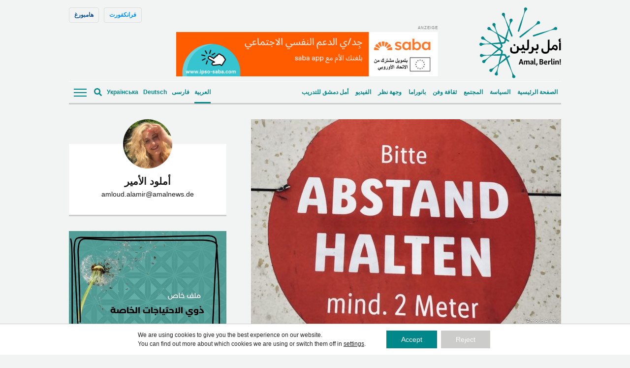

--- FILE ---
content_type: text/html; charset=UTF-8
request_url: https://amalberlin.de/2020/04/22/%D8%B9%D9%88%D8%AF%D8%A9-%D9%85%D8%AA%D8%A7%D8%AC%D8%B1-%D8%A7%D9%84%D9%85%D8%AF%D9%8A%D9%86%D8%A9-%D9%84%D8%A7%D8%B3%D8%AA%D9%82%D8%A8%D8%A7%D9%84-%D8%A7%D9%84%D8%B2%D8%A8%D8%A7%D8%A6%D9%86-%D9%88/
body_size: 18827
content:
<!doctype html><!--[if lt IE 7]><html dir="rtl" lang="ar" class="no-js lt-ie9 lt-ie8 lt-ie7"><![endif]--><!--[if (IE 7)&!(IEMobile)]><html dir="rtl" lang="ar" class="no-js lt-ie9 lt-ie8"><![endif]--><!--[if (IE 8)&!(IEMobile)]><html dir="rtl" lang="ar" class="no-js lt-ie9"><![endif]--><!--[if gt IE 8]><!--> <html dir="rtl" lang="ar" class="no-js"><!--<![endif]--> <head> <meta charset="utf-8"> <script data-ad-client="ca-pub-7640943342427838" async src="https://pagead2.googlesyndication.com/pagead/js/adsbygoogle.js"></script> <meta http-equiv="X-UA-Compatible" content="IE=edge"> <title>عودة متاجر المدينة لاستقبال الزبائن.. وإلغاء ماراثون برلين! - Amal, Berlin!</title> <link rel="preload" href="https://amalberlin.de/wp-content/themes/amal-berlin/library/fonts/noto-sans-v27-latin-regular.woff2" as="font" type="font/woff2" crossorigin="anonymous"> <link rel="preload" href="https://amalberlin.de/wp-content/themes/amal-berlin/library/fonts/noto-sans-v27-latin-regular.woff" as="font" type="font/woff" crossorigin="anonymous"> <link rel="preload" href="https://amalberlin.de/wp-content/themes/amal-berlin/library/fonts/noto-sans-v27-latin-600.woff2" as="font" type="font/woff2" crossorigin="anonymous"> <link rel="preload" href="https://amalberlin.de/wp-content/themes/amal-berlin/library/fonts/noto-sans-v27-latin-600.woff" as="font" type="font/woff" crossorigin="anonymous"> <link rel="preload" href="https://amalberlin.de/wp-content/themes/amal-berlin/library/fonts/noto-sans-v27-latin_cyrillic-regular.woff2" as="font" type="font/woff2" crossorigin="anonymous"> <link rel="preload" href="https://amalberlin.de/wp-content/themes/amal-berlin/library/fonts/noto-sans-v27-latin_cyrillic-regular.woff" as="font" type="font/woff" crossorigin="anonymous"> <link rel="preload" href="https://amalberlin.de/wp-content/themes/amal-berlin/library/fonts/noto-sans-v27-latin_cyrillic-600.woff2" as="font" type="font/woff2" crossorigin="anonymous"> <link rel="preload" href="https://amalberlin.de/wp-content/themes/amal-berlin/library/fonts/noto-sans-v27-latin_cyrillic-600.woff" as="font" type="font/woff" crossorigin="anonymous"> <meta name="HandheldFriendly" content="True"> <meta name="MobileOptimized" content="320"> <meta name="viewport" content="width=device-width, initial-scale=1"/> <link rel="apple-touch-icon" href="https://amalberlin.de/wp-content/themes/amal-berlin/library/images/apple-touch-icon.png"> <link rel="icon" href="https://amalberlin.de/wp-content/themes/amal-berlin/favicon.png"> <!--[if IE]> <link rel="shortcut icon" href="https://amalberlin.de/wp-content/themes/amal-berlin/favicon.ico"> <![endif]--> <meta name="msapplication-TileColor" content="#f01d4f"> <meta name="msapplication-TileImage" content="https://amalberlin.de/wp-content/themes/amal-berlin/library/images/win8-tile-icon.png"> <meta name="theme-color" content="#121212"> <link rel="pingback" href="https://amalberlin.de/xmlrpc.php"> <meta name='robots' content='index, follow, max-image-preview:large, max-snippet:-1, max-video-preview:-1'/> <style>img:is([sizes="auto" i], [sizes^="auto," i]) { contain-intrinsic-size: 3000px 1500px }</style> <link rel="alternate" hreflang="ar" href="https://amalberlin.de/2020/04/22/%d8%b9%d9%88%d8%af%d8%a9-%d9%85%d8%aa%d8%a7%d8%ac%d8%b1-%d8%a7%d9%84%d9%85%d8%af%d9%8a%d9%86%d8%a9-%d9%84%d8%a7%d8%b3%d8%aa%d9%82%d8%a8%d8%a7%d9%84-%d8%a7%d9%84%d8%b2%d8%a8%d8%a7%d8%a6%d9%86-%d9%88/"/><link rel="alternate" hreflang="x-default" href="https://amalberlin.de/2020/04/22/%d8%b9%d9%88%d8%af%d8%a9-%d9%85%d8%aa%d8%a7%d8%ac%d8%b1-%d8%a7%d9%84%d9%85%d8%af%d9%8a%d9%86%d8%a9-%d9%84%d8%a7%d8%b3%d8%aa%d9%82%d8%a8%d8%a7%d9%84-%d8%a7%d9%84%d8%b2%d8%a8%d8%a7%d8%a6%d9%86-%d9%88/"/>  <link rel="canonical" href="https://amalberlin.de/2020/04/22/%d8%b9%d9%88%d8%af%d8%a9-%d9%85%d8%aa%d8%a7%d8%ac%d8%b1-%d8%a7%d9%84%d9%85%d8%af%d9%8a%d9%86%d8%a9-%d9%84%d8%a7%d8%b3%d8%aa%d9%82%d8%a8%d8%a7%d9%84-%d8%a7%d9%84%d8%b2%d8%a8%d8%a7%d8%a6%d9%86-%d9%88/"/> <meta property="og:locale" content="ar_AR"/> <meta property="og:type" content="article"/> <meta property="og:title" content="عودة متاجر المدينة لاستقبال الزبائن.. وإلغاء ماراثون برلين! - Amal, Berlin!"/> <meta property="og:description" content="حظرت ولاية برلين جميع الأحداث التي تصضم أكثر من 5000 مشارك لإيقاف انتشار العدوى حتى 24 أكتوبر/ تشرين الأول هذا العام، ويشمل ذلك ماراثون برلين الذي يشارك فيه 44 ألف عداء من جميع أنحاء العالم أواخر سبتمبر/ أيلول من كل عام، وقال يورغن لوك المدير الإداري لـ SCC ، النادي الذي ينظم الماراثون منذ عام... اقــرأ أيضاً"/> <meta property="og:url" content="https://amalberlin.de/2020/04/22/%d8%b9%d9%88%d8%af%d8%a9-%d9%85%d8%aa%d8%a7%d8%ac%d8%b1-%d8%a7%d9%84%d9%85%d8%af%d9%8a%d9%86%d8%a9-%d9%84%d8%a7%d8%b3%d8%aa%d9%82%d8%a8%d8%a7%d9%84-%d8%a7%d9%84%d8%b2%d8%a8%d8%a7%d8%a6%d9%86-%d9%88/"/> <meta property="og:site_name" content="Amal, Berlin!"/> <meta property="article:publisher" content="https://www.facebook.com/AmalBerlinNews/"/> <meta property="article:author" content="https://www.facebook.com/aalmir66/"/> <meta property="article:published_time" content="2020-04-22T11:50:07+00:00"/> <meta property="article:modified_time" content="2020-04-23T13:47:18+00:00"/> <meta property="og:image" content="https://amalberlin.de/wp-content/uploads/sites/3/2020/04/nn-scaled.jpg"/> <meta property="og:image:width" content="699"/> <meta property="og:image:height" content="840"/> <meta property="og:image:type" content="image/jpeg"/> <meta name="author" content="Amloud Alamir"/> <meta name="twitter:card" content="summary_large_image"/> <meta name="twitter:label1" content="كُتب بواسطة"/> <meta name="twitter:data1" content="أملود الأمير"/> <meta name="twitter:label2" content="وقت القراءة المُقدّر"/> <meta name="twitter:data2" content="9 دقائق"/> <script type="application/ld+json" class="yoast-schema-graph">{"@context":"https://schema.org","@graph":[{"@type":"Article","@id":"https://amalberlin.de/2020/04/22/%d8%b9%d9%88%d8%af%d8%a9-%d9%85%d8%aa%d8%a7%d8%ac%d8%b1-%d8%a7%d9%84%d9%85%d8%af%d9%8a%d9%86%d8%a9-%d9%84%d8%a7%d8%b3%d8%aa%d9%82%d8%a8%d8%a7%d9%84-%d8%a7%d9%84%d8%b2%d8%a8%d8%a7%d8%a6%d9%86-%d9%88/#article","isPartOf":{"@id":"https://amalberlin.de/2020/04/22/%d8%b9%d9%88%d8%af%d8%a9-%d9%85%d8%aa%d8%a7%d8%ac%d8%b1-%d8%a7%d9%84%d9%85%d8%af%d9%8a%d9%86%d8%a9-%d9%84%d8%a7%d8%b3%d8%aa%d9%82%d8%a8%d8%a7%d9%84-%d8%a7%d9%84%d8%b2%d8%a8%d8%a7%d8%a6%d9%86-%d9%88/"},"author":{"name":"Amloud Alamir","@id":"https://amalberlin.de/#/schema/person/29d859f8134fc2a1578b6a96b82bd4ab"},"headline":"عودة متاجر المدينة لاستقبال الزبائن.. وإلغاء ماراثون برلين!","datePublished":"2020-04-22T11:50:07+00:00","dateModified":"2020-04-23T13:47:18+00:00","mainEntityOfPage":{"@id":"https://amalberlin.de/2020/04/22/%d8%b9%d9%88%d8%af%d8%a9-%d9%85%d8%aa%d8%a7%d8%ac%d8%b1-%d8%a7%d9%84%d9%85%d8%af%d9%8a%d9%86%d8%a9-%d9%84%d8%a7%d8%b3%d8%aa%d9%82%d8%a8%d8%a7%d9%84-%d8%a7%d9%84%d8%b2%d8%a8%d8%a7%d8%a6%d9%86-%d9%88/"},"wordCount":1944,"commentCount":0,"publisher":{"@id":"https://amalberlin.de/#organization"},"image":{"@id":"https://amalberlin.de/2020/04/22/%d8%b9%d9%88%d8%af%d8%a9-%d9%85%d8%aa%d8%a7%d8%ac%d8%b1-%d8%a7%d9%84%d9%85%d8%af%d9%8a%d9%86%d8%a9-%d9%84%d8%a7%d8%b3%d8%aa%d9%82%d8%a8%d8%a7%d9%84-%d8%a7%d9%84%d8%b2%d8%a8%d8%a7%d8%a6%d9%86-%d9%88/#primaryimage"},"thumbnailUrl":"https://amalberlin.de/wp-content/uploads/sites/3/2020/04/nn-scaled.jpg","keywords":["العدوى","الموظفين","برلين","كورونا","ماراثون","محلات التسوق"],"articleSection":["بانوراما"],"inLanguage":"ar","potentialAction":[{"@type":"CommentAction","name":"Comment","target":["https://amalberlin.de/2020/04/22/%d8%b9%d9%88%d8%af%d8%a9-%d9%85%d8%aa%d8%a7%d8%ac%d8%b1-%d8%a7%d9%84%d9%85%d8%af%d9%8a%d9%86%d8%a9-%d9%84%d8%a7%d8%b3%d8%aa%d9%82%d8%a8%d8%a7%d9%84-%d8%a7%d9%84%d8%b2%d8%a8%d8%a7%d8%a6%d9%86-%d9%88/#respond"]}]},{"@type":"WebPage","@id":"https://amalberlin.de/2020/04/22/%d8%b9%d9%88%d8%af%d8%a9-%d9%85%d8%aa%d8%a7%d8%ac%d8%b1-%d8%a7%d9%84%d9%85%d8%af%d9%8a%d9%86%d8%a9-%d9%84%d8%a7%d8%b3%d8%aa%d9%82%d8%a8%d8%a7%d9%84-%d8%a7%d9%84%d8%b2%d8%a8%d8%a7%d8%a6%d9%86-%d9%88/","url":"https://amalberlin.de/2020/04/22/%d8%b9%d9%88%d8%af%d8%a9-%d9%85%d8%aa%d8%a7%d8%ac%d8%b1-%d8%a7%d9%84%d9%85%d8%af%d9%8a%d9%86%d8%a9-%d9%84%d8%a7%d8%b3%d8%aa%d9%82%d8%a8%d8%a7%d9%84-%d8%a7%d9%84%d8%b2%d8%a8%d8%a7%d8%a6%d9%86-%d9%88/","name":"عودة متاجر المدينة لاستقبال الزبائن.. وإلغاء ماراثون برلين! - Amal, Berlin!","isPartOf":{"@id":"https://amalberlin.de/#website"},"primaryImageOfPage":{"@id":"https://amalberlin.de/2020/04/22/%d8%b9%d9%88%d8%af%d8%a9-%d9%85%d8%aa%d8%a7%d8%ac%d8%b1-%d8%a7%d9%84%d9%85%d8%af%d9%8a%d9%86%d8%a9-%d9%84%d8%a7%d8%b3%d8%aa%d9%82%d8%a8%d8%a7%d9%84-%d8%a7%d9%84%d8%b2%d8%a8%d8%a7%d8%a6%d9%86-%d9%88/#primaryimage"},"image":{"@id":"https://amalberlin.de/2020/04/22/%d8%b9%d9%88%d8%af%d8%a9-%d9%85%d8%aa%d8%a7%d8%ac%d8%b1-%d8%a7%d9%84%d9%85%d8%af%d9%8a%d9%86%d8%a9-%d9%84%d8%a7%d8%b3%d8%aa%d9%82%d8%a8%d8%a7%d9%84-%d8%a7%d9%84%d8%b2%d8%a8%d8%a7%d8%a6%d9%86-%d9%88/#primaryimage"},"thumbnailUrl":"https://amalberlin.de/wp-content/uploads/sites/3/2020/04/nn-scaled.jpg","datePublished":"2020-04-22T11:50:07+00:00","dateModified":"2020-04-23T13:47:18+00:00","breadcrumb":{"@id":"https://amalberlin.de/2020/04/22/%d8%b9%d9%88%d8%af%d8%a9-%d9%85%d8%aa%d8%a7%d8%ac%d8%b1-%d8%a7%d9%84%d9%85%d8%af%d9%8a%d9%86%d8%a9-%d9%84%d8%a7%d8%b3%d8%aa%d9%82%d8%a8%d8%a7%d9%84-%d8%a7%d9%84%d8%b2%d8%a8%d8%a7%d8%a6%d9%86-%d9%88/#breadcrumb"},"inLanguage":"ar","potentialAction":[{"@type":"ReadAction","target":["https://amalberlin.de/2020/04/22/%d8%b9%d9%88%d8%af%d8%a9-%d9%85%d8%aa%d8%a7%d8%ac%d8%b1-%d8%a7%d9%84%d9%85%d8%af%d9%8a%d9%86%d8%a9-%d9%84%d8%a7%d8%b3%d8%aa%d9%82%d8%a8%d8%a7%d9%84-%d8%a7%d9%84%d8%b2%d8%a8%d8%a7%d8%a6%d9%86-%d9%88/"]}]},{"@type":"ImageObject","inLanguage":"ar","@id":"https://amalberlin.de/2020/04/22/%d8%b9%d9%88%d8%af%d8%a9-%d9%85%d8%aa%d8%a7%d8%ac%d8%b1-%d8%a7%d9%84%d9%85%d8%af%d9%8a%d9%86%d8%a9-%d9%84%d8%a7%d8%b3%d8%aa%d9%82%d8%a8%d8%a7%d9%84-%d8%a7%d9%84%d8%b2%d8%a8%d8%a7%d8%a6%d9%86-%d9%88/#primaryimage","url":"https://amalberlin.de/wp-content/uploads/sites/3/2020/04/nn-scaled.jpg","contentUrl":"https://amalberlin.de/wp-content/uploads/sites/3/2020/04/nn-scaled.jpg","width":699,"height":840,"caption":"Amloud Alamir"},{"@type":"BreadcrumbList","@id":"https://amalberlin.de/2020/04/22/%d8%b9%d9%88%d8%af%d8%a9-%d9%85%d8%aa%d8%a7%d8%ac%d8%b1-%d8%a7%d9%84%d9%85%d8%af%d9%8a%d9%86%d8%a9-%d9%84%d8%a7%d8%b3%d8%aa%d9%82%d8%a8%d8%a7%d9%84-%d8%a7%d9%84%d8%b2%d8%a8%d8%a7%d8%a6%d9%86-%d9%88/#breadcrumb","itemListElement":[{"@type":"ListItem","position":1,"name":"Home","item":"https://amalberlin.de/"},{"@type":"ListItem","position":2,"name":"عودة متاجر المدينة لاستقبال الزبائن.. وإلغاء ماراثون برلين!"}]},{"@type":"WebSite","@id":"https://amalberlin.de/#website","url":"https://amalberlin.de/","name":"Amal, Berlin!","description":"","publisher":{"@id":"https://amalberlin.de/#organization"},"potentialAction":[{"@type":"SearchAction","target":{"@type":"EntryPoint","urlTemplate":"https://amalberlin.de/?s={search_term_string}"},"query-input":{"@type":"PropertyValueSpecification","valueRequired":true,"valueName":"search_term_string"}}],"inLanguage":"ar"},{"@type":"Organization","@id":"https://amalberlin.de/#organization","name":"Amal, Berlin!","url":"https://amalberlin.de/","logo":{"@type":"ImageObject","inLanguage":"ar","@id":"https://amalberlin.de/#/schema/logo/image/","url":"https://amalberlin.de/wp-content/uploads/sites/3/2020/09/LOGO_AMAL-Berlin_Final-01.jpg","contentUrl":"https://amalberlin.de/wp-content/uploads/sites/3/2020/09/LOGO_AMAL-Berlin_Final-01.jpg","width":250,"height":220,"caption":"Amal, Berlin!"},"image":{"@id":"https://amalberlin.de/#/schema/logo/image/"},"sameAs":["https://www.facebook.com/AmalBerlinNews/","https://www.instagram.com/amalberlin/?hl=en","https://www.youtube.com/channel/UCTDDzpr6EmhT1wLO0hszrrg"]},{"@type":"Person","@id":"https://amalberlin.de/#/schema/person/29d859f8134fc2a1578b6a96b82bd4ab","name":"Amloud Alamir","image":{"@type":"ImageObject","inLanguage":"ar","@id":"https://amalberlin.de/#/schema/person/image/","url":"https://amalberlin.de/wp-content/uploads/sites/3/2019/04/IMG_2034-125x125.jpg","contentUrl":"https://amalberlin.de/wp-content/uploads/sites/3/2019/04/IMG_2034-125x125.jpg","caption":"Amloud Alamir"},"description":"Amloud Alamir ist Ausbildungsleiterin für Journalist*innen in Damaskus und produziert sowie moderiert den Podcast „Sununū – Stimmen aus dem Exil“, der sich dem Hören der Stimmen arabischer und syrischer Geflüchteter widmet und soziale, politische und kulturelle Themen behandelt, die ihnen wichtig sind. Zuvor arbeitete sie in Syrien und Saudi-Arabien als Journalistin und TV-Moderatorin. In Berlin arbeitet sie für den RBB und Deutschlandradio Kultur und ist an der Produktion eines Dokumentarfilms über Geflüchtete beteiligt. amloud.alamir@amalnews.de","sameAs":["https://www.facebook.com/aalmir66/"],"url":"https://amalberlin.de/author/amloud/"}]}</script> <link rel="alternate" type="application/rss+xml" title="Amal, Berlin! &laquo; الخلاصة" href="https://amalberlin.de/feed/"/><link rel="alternate" type="application/rss+xml" title="Amal, Berlin! &laquo; خلاصة التعليقات" href="https://amalberlin.de/comments/feed/"/><style id='classic-theme-styles-inline-css' type='text/css'>/*! This file is auto-generated */.wp-block-button__link{color:#fff;background-color:#32373c;border-radius:9999px;box-shadow:none;text-decoration:none;padding:calc(.667em + 2px) calc(1.333em + 2px);font-size:1.125em}.wp-block-file__button{background:#32373c;color:#fff;text-decoration:none}</style><link rel='stylesheet' id='ppress-frontend-css' href='https://amalberlin.de/wp-content/plugins/wp-user-avatar/assets/css/frontend.min.css' type='text/css' media='all'/><link rel='stylesheet' id='ppress-flatpickr-css' href='https://amalberlin.de/wp-content/plugins/wp-user-avatar/assets/flatpickr/flatpickr.min.css' type='text/css' media='all'/><link rel='stylesheet' id='ppress-select2-css' href='https://amalberlin.de/wp-content/plugins/wp-user-avatar/assets/select2/select2.min.css' type='text/css' media='all'/><link rel='stylesheet' id='wpml-legacy-horizontal-list-0-css' href='https://amalberlin.de/wp-content/plugins/sitepress-multilingual-cms/templates/language-switchers/legacy-list-horizontal/style.min.css' type='text/css' media='all'/><style id='wpml-legacy-horizontal-list-0-inline-css' type='text/css'>lang</style><link rel='stylesheet' id='moove_gdpr_frontend-css' href='https://amalberlin.de/wp-content/plugins/gdpr-cookie-compliance/dist/styles/gdpr-main-nf.css' type='text/css' media='all'/><style id='moove_gdpr_frontend-inline-css' type='text/css'> #moove_gdpr_cookie_modal .moove-gdpr-modal-content .moove-gdpr-tab-main h3.tab-title, #moove_gdpr_cookie_modal .moove-gdpr-modal-content .moove-gdpr-tab-main span.tab-title, #moove_gdpr_cookie_modal .moove-gdpr-modal-content .moove-gdpr-modal-left-content #moove-gdpr-menu li a, #moove_gdpr_cookie_modal .moove-gdpr-modal-content .moove-gdpr-modal-left-content #moove-gdpr-menu li button, #moove_gdpr_cookie_modal .moove-gdpr-modal-content .moove-gdpr-modal-left-content .moove-gdpr-branding-cnt a, #moove_gdpr_cookie_modal .moove-gdpr-modal-content .moove-gdpr-modal-footer-content .moove-gdpr-button-holder a.mgbutton, #moove_gdpr_cookie_modal .moove-gdpr-modal-content .moove-gdpr-modal-footer-content .moove-gdpr-button-holder button.mgbutton, #moove_gdpr_cookie_modal .cookie-switch .cookie-slider:after, #moove_gdpr_cookie_modal .cookie-switch .slider:after, #moove_gdpr_cookie_modal .switch .cookie-slider:after, #moove_gdpr_cookie_modal .switch .slider:after, #moove_gdpr_cookie_info_bar .moove-gdpr-info-bar-container .moove-gdpr-info-bar-content p, #moove_gdpr_cookie_info_bar .moove-gdpr-info-bar-container .moove-gdpr-info-bar-content p a, #moove_gdpr_cookie_info_bar .moove-gdpr-info-bar-container .moove-gdpr-info-bar-content a.mgbutton, #moove_gdpr_cookie_info_bar .moove-gdpr-info-bar-container .moove-gdpr-info-bar-content button.mgbutton, #moove_gdpr_cookie_modal .moove-gdpr-modal-content .moove-gdpr-tab-main .moove-gdpr-tab-main-content h1, #moove_gdpr_cookie_modal .moove-gdpr-modal-content .moove-gdpr-tab-main .moove-gdpr-tab-main-content h2, #moove_gdpr_cookie_modal .moove-gdpr-modal-content .moove-gdpr-tab-main .moove-gdpr-tab-main-content h3, #moove_gdpr_cookie_modal .moove-gdpr-modal-content .moove-gdpr-tab-main .moove-gdpr-tab-main-content h4, #moove_gdpr_cookie_modal .moove-gdpr-modal-content .moove-gdpr-tab-main .moove-gdpr-tab-main-content h5, #moove_gdpr_cookie_modal .moove-gdpr-modal-content .moove-gdpr-tab-main .moove-gdpr-tab-main-content h6, #moove_gdpr_cookie_modal .moove-gdpr-modal-content.moove_gdpr_modal_theme_v2 .moove-gdpr-modal-title .tab-title, #moove_gdpr_cookie_modal .moove-gdpr-modal-content.moove_gdpr_modal_theme_v2 .moove-gdpr-tab-main h3.tab-title, #moove_gdpr_cookie_modal .moove-gdpr-modal-content.moove_gdpr_modal_theme_v2 .moove-gdpr-tab-main span.tab-title, #moove_gdpr_cookie_modal .moove-gdpr-modal-content.moove_gdpr_modal_theme_v2 .moove-gdpr-branding-cnt a { font-weight: inherit } #moove_gdpr_cookie_modal,#moove_gdpr_cookie_info_bar,.gdpr_cookie_settings_shortcode_content{font-family:inherit}#moove_gdpr_save_popup_settings_button{background-color:#373737;color:#fff}#moove_gdpr_save_popup_settings_button:hover{background-color:#000}#moove_gdpr_cookie_info_bar .moove-gdpr-info-bar-container .moove-gdpr-info-bar-content a.mgbutton,#moove_gdpr_cookie_info_bar .moove-gdpr-info-bar-container .moove-gdpr-info-bar-content button.mgbutton{background-color:#00878a}#moove_gdpr_cookie_modal .moove-gdpr-modal-content .moove-gdpr-modal-footer-content .moove-gdpr-button-holder a.mgbutton,#moove_gdpr_cookie_modal .moove-gdpr-modal-content .moove-gdpr-modal-footer-content .moove-gdpr-button-holder button.mgbutton,.gdpr_cookie_settings_shortcode_content .gdpr-shr-button.button-green{background-color:#00878a;border-color:#00878a}#moove_gdpr_cookie_modal .moove-gdpr-modal-content .moove-gdpr-modal-footer-content .moove-gdpr-button-holder a.mgbutton:hover,#moove_gdpr_cookie_modal .moove-gdpr-modal-content .moove-gdpr-modal-footer-content .moove-gdpr-button-holder button.mgbutton:hover,.gdpr_cookie_settings_shortcode_content .gdpr-shr-button.button-green:hover{background-color:#fff;color:#00878a}#moove_gdpr_cookie_modal .moove-gdpr-modal-content .moove-gdpr-modal-close i,#moove_gdpr_cookie_modal .moove-gdpr-modal-content .moove-gdpr-modal-close span.gdpr-icon{background-color:#00878a;border:1px solid #00878a}#moove_gdpr_cookie_info_bar span.moove-gdpr-infobar-allow-all.focus-g,#moove_gdpr_cookie_info_bar span.moove-gdpr-infobar-allow-all:focus,#moove_gdpr_cookie_info_bar button.moove-gdpr-infobar-allow-all.focus-g,#moove_gdpr_cookie_info_bar button.moove-gdpr-infobar-allow-all:focus,#moove_gdpr_cookie_info_bar span.moove-gdpr-infobar-reject-btn.focus-g,#moove_gdpr_cookie_info_bar span.moove-gdpr-infobar-reject-btn:focus,#moove_gdpr_cookie_info_bar button.moove-gdpr-infobar-reject-btn.focus-g,#moove_gdpr_cookie_info_bar button.moove-gdpr-infobar-reject-btn:focus,#moove_gdpr_cookie_info_bar span.change-settings-button.focus-g,#moove_gdpr_cookie_info_bar span.change-settings-button:focus,#moove_gdpr_cookie_info_bar button.change-settings-button.focus-g,#moove_gdpr_cookie_info_bar button.change-settings-button:focus{-webkit-box-shadow:0 0 1px 3px #00878a;-moz-box-shadow:0 0 1px 3px #00878a;box-shadow:0 0 1px 3px #00878a}#moove_gdpr_cookie_modal .moove-gdpr-modal-content .moove-gdpr-modal-close i:hover,#moove_gdpr_cookie_modal .moove-gdpr-modal-content .moove-gdpr-modal-close span.gdpr-icon:hover,#moove_gdpr_cookie_info_bar span[data-href]>u.change-settings-button{color:#00878a}#moove_gdpr_cookie_modal .moove-gdpr-modal-content .moove-gdpr-modal-left-content #moove-gdpr-menu li.menu-item-selected a span.gdpr-icon,#moove_gdpr_cookie_modal .moove-gdpr-modal-content .moove-gdpr-modal-left-content #moove-gdpr-menu li.menu-item-selected button span.gdpr-icon{color:inherit}#moove_gdpr_cookie_modal .moove-gdpr-modal-content .moove-gdpr-modal-left-content #moove-gdpr-menu li a span.gdpr-icon,#moove_gdpr_cookie_modal .moove-gdpr-modal-content .moove-gdpr-modal-left-content #moove-gdpr-menu li button span.gdpr-icon{color:inherit}#moove_gdpr_cookie_modal .gdpr-acc-link{line-height:0;font-size:0;color:transparent;position:absolute}#moove_gdpr_cookie_modal .moove-gdpr-modal-content .moove-gdpr-modal-close:hover i,#moove_gdpr_cookie_modal .moove-gdpr-modal-content .moove-gdpr-modal-left-content #moove-gdpr-menu li a,#moove_gdpr_cookie_modal .moove-gdpr-modal-content .moove-gdpr-modal-left-content #moove-gdpr-menu li button,#moove_gdpr_cookie_modal .moove-gdpr-modal-content .moove-gdpr-modal-left-content #moove-gdpr-menu li button i,#moove_gdpr_cookie_modal .moove-gdpr-modal-content .moove-gdpr-modal-left-content #moove-gdpr-menu li a i,#moove_gdpr_cookie_modal .moove-gdpr-modal-content .moove-gdpr-tab-main .moove-gdpr-tab-main-content a:hover,#moove_gdpr_cookie_info_bar.moove-gdpr-dark-scheme .moove-gdpr-info-bar-container .moove-gdpr-info-bar-content a.mgbutton:hover,#moove_gdpr_cookie_info_bar.moove-gdpr-dark-scheme .moove-gdpr-info-bar-container .moove-gdpr-info-bar-content button.mgbutton:hover,#moove_gdpr_cookie_info_bar.moove-gdpr-dark-scheme .moove-gdpr-info-bar-container .moove-gdpr-info-bar-content a:hover,#moove_gdpr_cookie_info_bar.moove-gdpr-dark-scheme .moove-gdpr-info-bar-container .moove-gdpr-info-bar-content button:hover,#moove_gdpr_cookie_info_bar.moove-gdpr-dark-scheme .moove-gdpr-info-bar-container .moove-gdpr-info-bar-content span.change-settings-button:hover,#moove_gdpr_cookie_info_bar.moove-gdpr-dark-scheme .moove-gdpr-info-bar-container .moove-gdpr-info-bar-content button.change-settings-button:hover,#moove_gdpr_cookie_info_bar.moove-gdpr-dark-scheme .moove-gdpr-info-bar-container .moove-gdpr-info-bar-content u.change-settings-button:hover,#moove_gdpr_cookie_info_bar span[data-href]>u.change-settings-button,#moove_gdpr_cookie_info_bar.moove-gdpr-dark-scheme .moove-gdpr-info-bar-container .moove-gdpr-info-bar-content a.mgbutton.focus-g,#moove_gdpr_cookie_info_bar.moove-gdpr-dark-scheme .moove-gdpr-info-bar-container .moove-gdpr-info-bar-content button.mgbutton.focus-g,#moove_gdpr_cookie_info_bar.moove-gdpr-dark-scheme .moove-gdpr-info-bar-container .moove-gdpr-info-bar-content a.focus-g,#moove_gdpr_cookie_info_bar.moove-gdpr-dark-scheme .moove-gdpr-info-bar-container .moove-gdpr-info-bar-content button.focus-g,#moove_gdpr_cookie_info_bar.moove-gdpr-dark-scheme .moove-gdpr-info-bar-container .moove-gdpr-info-bar-content a.mgbutton:focus,#moove_gdpr_cookie_info_bar.moove-gdpr-dark-scheme .moove-gdpr-info-bar-container .moove-gdpr-info-bar-content button.mgbutton:focus,#moove_gdpr_cookie_info_bar.moove-gdpr-dark-scheme .moove-gdpr-info-bar-container .moove-gdpr-info-bar-content a:focus,#moove_gdpr_cookie_info_bar.moove-gdpr-dark-scheme .moove-gdpr-info-bar-container .moove-gdpr-info-bar-content button:focus,#moove_gdpr_cookie_info_bar.moove-gdpr-dark-scheme .moove-gdpr-info-bar-container .moove-gdpr-info-bar-content span.change-settings-button.focus-g,span.change-settings-button:focus,button.change-settings-button.focus-g,button.change-settings-button:focus,#moove_gdpr_cookie_info_bar.moove-gdpr-dark-scheme .moove-gdpr-info-bar-container .moove-gdpr-info-bar-content u.change-settings-button.focus-g,#moove_gdpr_cookie_info_bar.moove-gdpr-dark-scheme .moove-gdpr-info-bar-container .moove-gdpr-info-bar-content u.change-settings-button:focus{color:#00878a}#moove_gdpr_cookie_modal .moove-gdpr-branding.focus-g span,#moove_gdpr_cookie_modal .moove-gdpr-modal-content .moove-gdpr-tab-main a.focus-g,#moove_gdpr_cookie_modal .moove-gdpr-modal-content .moove-gdpr-tab-main .gdpr-cd-details-toggle.focus-g{color:#00878a}#moove_gdpr_cookie_modal.gdpr_lightbox-hide{display:none}</style><!--[if lt IE 9]><link rel='stylesheet' id='amal-ie-only-css' href='https://amalberlin.de/wp-content/themes/amal-berlin/library/css/ie.css' type='text/css' media='all' /><![endif]--><link rel='stylesheet' id='slick-css-css' href='//cdnjs.cloudflare.com/ajax/libs/slick-carousel/1.9.0/slick.min.css' type='text/css' media='all'/><link rel='stylesheet' id='slick-theme-css-css' href='//cdnjs.cloudflare.com/ajax/libs/slick-carousel/1.9.0/slick-theme.min.css' type='text/css' media='all'/><script type="text/javascript" src="//ajax.googleapis.com/ajax/libs/jquery/2.1.0/jquery.min.js" id="jquery-js"></script><script type="text/javascript" src="https://amalberlin.de/wp-content/plugins/wp-user-avatar/assets/flatpickr/flatpickr.min.js" id="ppress-flatpickr-js"></script><script type="text/javascript" src="https://amalberlin.de/wp-content/plugins/wp-user-avatar/assets/select2/select2.min.js" id="ppress-select2-js"></script><script type="text/javascript" src="https://amalberlin.de/wp-content/themes/amal-berlin/library/js/libs/modernizr.custom.min.js" id="amal-modernizr-js"></script><link rel="https://api.w.org/" href="https://amalberlin.de/wp-json/"/><link rel="alternate" title="JSON" type="application/json" href="https://amalberlin.de/wp-json/wp/v2/posts/101928"/><link rel='shortlink' href='https://amalberlin.de/?p=101928'/><link rel="alternate" title="oEmbed (JSON)" type="application/json+oembed" href="https://amalberlin.de/wp-json/oembed/1.0/embed?url=https%3A%2F%2Famalberlin.de%2F2020%2F04%2F22%2F%25d8%25b9%25d9%2588%25d8%25af%25d8%25a9-%25d9%2585%25d8%25aa%25d8%25a7%25d8%25ac%25d8%25b1-%25d8%25a7%25d9%2584%25d9%2585%25d8%25af%25d9%258a%25d9%2586%25d8%25a9-%25d9%2584%25d8%25a7%25d8%25b3%25d8%25aa%25d9%2582%25d8%25a8%25d8%25a7%25d9%2584-%25d8%25a7%25d9%2584%25d8%25b2%25d8%25a8%25d8%25a7%25d8%25a6%25d9%2586-%25d9%2588%2F"/><link rel="alternate" title="oEmbed (XML)" type="text/xml+oembed" href="https://amalberlin.de/wp-json/oembed/1.0/embed?url=https%3A%2F%2Famalberlin.de%2F2020%2F04%2F22%2F%25d8%25b9%25d9%2588%25d8%25af%25d8%25a9-%25d9%2585%25d8%25aa%25d8%25a7%25d8%25ac%25d8%25b1-%25d8%25a7%25d9%2584%25d9%2585%25d8%25af%25d9%258a%25d9%2586%25d8%25a9-%25d9%2584%25d8%25a7%25d8%25b3%25d8%25aa%25d9%2582%25d8%25a8%25d8%25a7%25d9%2584-%25d8%25a7%25d9%2584%25d8%25b2%25d8%25a8%25d8%25a7%25d8%25a6%25d9%2586-%25d9%2588%2F&#038;format=xml"/><meta name="generator" content="WPML ver:4.6.15 stt:5,3,17,65;"/>  <link rel="prefetch" href="https://amalberlin.de"/> <link rel="prerender" href="https://amalberlin.de"/>  <link rel="prefetch" href="https://amalberlin.de/2020/04/21/%d8%a5%d9%84%d8%b2%d8%a7%d9%85%d9%8a%d8%a9-%d8%a7%d8%b3%d8%aa%d8%ae%d8%af%d8%a7%d9%85-%d8%a7%d9%84%d9%83%d9%85%d8%a7%d9%85%d8%a9-%d9%81%d9%8a-%d8%a8%d8%b1%d9%84%d9%8a%d9%86-%d8%a7%d8%b9%d8%aa%d8%a8/"/> <link rel="prerender" href="https://amalberlin.de/2020/04/21/%d8%a5%d9%84%d8%b2%d8%a7%d9%85%d9%8a%d8%a9-%d8%a7%d8%b3%d8%aa%d8%ae%d8%af%d8%a7%d9%85-%d8%a7%d9%84%d9%83%d9%85%d8%a7%d9%85%d8%a9-%d9%81%d9%8a-%d8%a8%d8%b1%d9%84%d9%8a%d9%86-%d8%a7%d8%b9%d8%aa%d8%a8/"/> <link rel="stylesheet" href="https://sibforms.com/forms/end-form/build/sib-styles.css"> <link rel='stylesheet' href='https://amalberlin.de/wp-content/themes/amal-berlin/library/css/style.css?counter=1769022580' type='text/css' media='all'/>  <script data-ad-client="ca-pub-7640943342427838" async src="https://pagead2.googlesyndication.com/pagead/js/adsbygoogle.js"></script>  <script type="text/javascript"> var _paq = window._paq = window._paq || []; /* tracker methods like "setCustomDimension" should be called before "trackPageView" */ _paq.push(['trackPageView']); _paq.push(['enableLinkTracking']); (function() { var u="//piwik.evangelisch.de/"; _paq.push(['setTrackerUrl', u+'matomo.php']); _paq.push(['setSiteId', '86']); var d=document, g=d.createElement('script'), s=d.getElementsByTagName('script')[0]; g.type='text/javascript'; g.async=true; g.src=u+'matomo.js'; s.parentNode.insertBefore(g,s); })(); </script>   <link rel="preconnect" href="https://dev.visualwebsiteoptimizer.com"/> <script type='text/javascript' id='vwoCode'> window._vwo_code || (function() { var account_id=840010, version=2.0, settings_tolerance=2000, hide_element='body', hide_element_style = 'opacity:0 !important;filter:alpha(opacity=0) !important;background:none !important', /* DO NOT EDIT BELOW THIS LINE */ f=false,w=window,d=document,v=d.querySelector('#vwoCode'),cK='_vwo_'+account_id+'_settings',cc={};try{var c=JSON.parse(localStorage.getItem('_vwo_'+account_id+'_config'));cc=c&&typeof c==='object'?c:{}}catch(e){}var stT=cc.stT==='session'?w.sessionStorage:w.localStorage;code={use_existing_jquery:function(){return typeof use_existing_jquery!=='undefined'?use_existing_jquery:undefined},library_tolerance:function(){return typeof library_tolerance!=='undefined'?library_tolerance:undefined},settings_tolerance:function(){return cc.sT||settings_tolerance},hide_element_style:function(){return'{'+(cc.hES||hide_element_style)+'}'},hide_element:function(){return typeof cc.hE==='string'?cc.hE:hide_element},getVersion:function(){return version},finish:function(){if(!f){f=true;var e=d.getElementById('_vis_opt_path_hides');if(e)e.parentNode.removeChild(e)}},finished:function(){return f},load:function(e){var t=this.getSettings(),n=d.createElement('script'),i=this;if(t){n.textContent=t;d.getElementsByTagName('head')[0].appendChild(n);if(!w.VWO||VWO.caE){stT.removeItem(cK);i.load(e)}}else{n.fetchPriority='high';n.src=e;n.type='text/javascript';n.onerror=function(){_vwo_code.finish()};d.getElementsByTagName('head')[0].appendChild(n)}},getSettings:function(){try{var e=stT.getItem(cK);if(!e){return}e=JSON.parse(e);if(Date.now()>e.e){stT.removeItem(cK);return}return e.s}catch(e){return}},init:function(){if(d.URL.indexOf('__vwo_disable__')>-1)return;var e=this.settings_tolerance();w._vwo_settings_timer=setTimeout(function(){_vwo_code.finish();stT.removeItem(cK)},e);var t=d.currentScript,n=d.createElement('style'),i=this.hide_element(),r=t&&!t.async&&i?i+this.hide_element_style():'',c=d.getElementsByTagName('head')[0];n.setAttribute('id','_vis_opt_path_hides');v&&n.setAttribute('nonce',v.nonce);n.setAttribute('type','text/css');if(n.styleSheet)n.styleSheet.cssText=r;else n.appendChild(d.createTextNode(r));c.appendChild(n);this.load('https://dev.visualwebsiteoptimizer.com/j.php?a='+account_id+'&u='+encodeURIComponent(d.URL)+'&vn='+version)}};w._vwo_code=code;code.init();})(); </script>  </head> <body id="amal-berlin" class="rtl wp-singular post-template-default single single-post postid-101928 single-format-standard wp-theme-amal-berlin lang-ar" > <script> document.body.classList.add('fade'); </script> <div id="container"> <header id="header" class="header container" role="banner" itemscope itemtype="http://schema.org/WPHeader"> <div id="desktop-header"> <div class="primary-nav flex"> <div id="logo" class="h1" itemscope itemtype="http://schema.org/Organization"> <a class="id-berlin" href="https://amalberlin.de" rel="nofollow"><img width="166" height="145" src="https://amalberlin.de/wp-content/themes/amal-berlin/library/images/logo-berlin.svg" alt="Amal, Berlin!"/></a> </div> <div class="website-switcher"><a id="frankfurt-website" href="https://amalfrankfurt.de">فرانكفورت</a><a id="hamburg-website" href="https://amalhamburg.de">هامبورغ</a></div> <div class="banner-header"><div id="top-banner" class="banner desktop-only lazyload"><span class="indication">Anzeige</span><a href="https://ipso-saba.com/ar"><img width="532" height="90" src="https://amalberlin.de/wp-content/uploads/sites/3/2025/04/Arabic-768x130.png" class="image wp-image-267980 attachment-532x90 size-532x90" alt="" style="max-width: 100%; height: auto;" decoding="async" srcset="https://amalberlin.de/wp-content/uploads/sites/3/2025/04/Arabic-768x130.png 768w, https://amalberlin.de/wp-content/uploads/sites/3/2025/04/Arabic-300x51.png 300w, https://amalberlin.de/wp-content/uploads/sites/3/2025/04/Arabic-1024x173.png 1024w, https://amalberlin.de/wp-content/uploads/sites/3/2025/04/Arabic.png 1128w" sizes="(max-width: 532px) 100vw, 532px"/></a></div></div> </div> <div class="secondary-nav flex justify"> <div class="secondary-nav__left flex"> <div class="categories-header"> <nav class="categories-nav" role="navigation" itemscope itemtype="http://schema.org/SiteNavigationElement"> <ul id="menu-main-nav-arabic" class="cat-nav vertical-scroll"><li id="menu-item-69473" class="menu-item menu-item-type-post_type menu-item-object-page menu-item-home menu-item-69473"><a href="https://amalberlin.de/">الصفحة الرئيسية</a></li><li id="menu-item-69299" class="menu-item menu-item-type-taxonomy menu-item-object-category menu-item-69299"><a href="https://amalberlin.de/category/politics/">السياسة</a></li><li id="menu-item-69300" class="menu-item menu-item-type-taxonomy menu-item-object-category menu-item-69300"><a href="https://amalberlin.de/category/community/">المجتمع</a></li><li id="menu-item-69298" class="menu-item menu-item-type-taxonomy menu-item-object-category menu-item-69298"><a href="https://amalberlin.de/category/culture-and-art/">ثقافة وفن</a></li><li id="menu-item-69297" class="menu-item menu-item-type-taxonomy menu-item-object-category current-post-ancestor current-menu-parent current-post-parent menu-item-69297"><a href="https://amalberlin.de/category/panorama/">بانوراما</a></li><li id="menu-item-69303" class="menu-item menu-item-type-taxonomy menu-item-object-category menu-item-69303"><a href="https://amalberlin.de/category/commentary-ar/">وجهة نظر</a></li><li id="menu-item-69302" class="menu-item menu-item-type-taxonomy menu-item-object-category menu-item-69302"><a href="https://amalberlin.de/category/video-ar/">الفيديو</a></li><li id="menu-item-281889" class="menu-item menu-item-type-taxonomy menu-item-object-category menu-item-281889"><a href="https://amalberlin.de/category/%d8%a3%d9%85%d9%84-%d8%af%d9%85%d8%b4%d9%82-%d9%84%d9%84%d8%aa%d8%af%d8%b1%d9%8a%d8%a8/">أمل دمشق للتدريب</a></li></ul> </nav></div> </div> <div class="secondary-nav__right flex"> <div id="language-swicher" class="language-switcher"><div class="lang_sel_list_horizontal wpml-ls-sidebars-language-switcher wpml-ls wpml-ls-rtl wpml-ls-legacy-list-horizontal" id="lang_sel_list"> <ul><li class="icl-ar wpml-ls-slot-language-switcher wpml-ls-item wpml-ls-item-ar wpml-ls-current-language wpml-ls-first-item wpml-ls-item-legacy-list-horizontal"> <a href="https://amalberlin.de/2020/04/22/%d8%b9%d9%88%d8%af%d8%a9-%d9%85%d8%aa%d8%a7%d8%ac%d8%b1-%d8%a7%d9%84%d9%85%d8%af%d9%8a%d9%86%d8%a9-%d9%84%d8%a7%d8%b3%d8%aa%d9%82%d8%a8%d8%a7%d9%84-%d8%a7%d9%84%d8%b2%d8%a8%d8%a7%d8%a6%d9%86-%d9%88/" class="wpml-ls-link"> <span class="wpml-ls-native icl_lang_sel_native">العربية</span></a> </li><li class="icl-fa wpml-ls-slot-language-switcher wpml-ls-item wpml-ls-item-fa wpml-ls-item-legacy-list-horizontal"> <a href="https://amalberlin.de/fa/" class="wpml-ls-link"> <span class="wpml-ls-native icl_lang_sel_native" lang="fa">فارسی</span></a> </li><li class="icl-de wpml-ls-slot-language-switcher wpml-ls-item wpml-ls-item-de wpml-ls-item-legacy-list-horizontal"> <a href="https://amalberlin.de/de/" class="wpml-ls-link"> <span class="wpml-ls-native icl_lang_sel_native" lang="de">Deutsch</span></a> </li><li class="icl-ua wpml-ls-slot-language-switcher wpml-ls-item wpml-ls-item-ua wpml-ls-last-item wpml-ls-item-legacy-list-horizontal"> <a href="https://amalberlin.de/ua/" class="wpml-ls-link"> <span class="wpml-ls-native icl_lang_sel_native" lang="ua">Українська</span></a> </li></ul></div></div> <div class="toggle-search"> <i class="fas fa-search"></i> </div> <div id="search-nav" class="is-desktop"> <div id="search-nav-container"> <form role="search" method="get" id="searchform" class="searchform" action="https://amalberlin.de/"> <div> <input type="search" id="s" name="s" placeholder="Search..."/> <button type="submit" id="searchsubmit" ><i class="fas fa-search"></i></button> </div> </form> </div></div>  <div id="toggle-nav"> <button class="toggle-menu"> <span></span> </button> </div> </div> <div id="mobile-nav-wrapper"></div><div id="mobile-nav" class="is-desktop"> <div id="mobile-nav-container"> <div class="flex justify"> <div class="mobile-nav__col"><ul id="menu-secondary-menu-1-arabic" class="nav top-nav cf"><li id="menu-item-75317" class="noclick menu-item menu-item-type-custom menu-item-object-custom menu-item-has-children menu-item-75317"><a href="#">من نحن</a><ul class="sub-menu"> <li id="menu-item-69480" class="menu-item menu-item-type-post_type menu-item-object-page menu-item-69480"><a href="https://amalberlin.de/projekt/">المشروع</a></li> <li id="menu-item-69483" class="menu-item menu-item-type-post_type menu-item-object-page menu-item-69483"><a href="https://amalberlin.de/impressum/">بصمة</a></li> <li id="menu-item-209663" class="menu-item menu-item-type-post_type menu-item-object-page menu-item-209663"><a href="https://amalberlin.de/kontakt/">اتصل بنا</a></li> <li id="menu-item-122901" class="menu-item menu-item-type-custom menu-item-object-custom menu-item-122901"><a href="https://amalberlin.de/de/in-the-media-de/">أمل برلين في وسائل الإعلام</a></li> <li id="menu-item-218571" class="menu-item menu-item-type-post_type menu-item-object-page menu-item-218571"><a href="https://amalberlin.de/team/">فريق</a></li></ul></li></ul></div><div class="mobile-nav__col"><ul id="menu-secondary-menu-2-arabic" class="nav top-nav cf"><li id="menu-item-69485" class="menu-item menu-item-type-post_type menu-item-object-page menu-item-69485"><a href="https://amalberlin.de/kontakt/">اتصل بنا</a></li><li id="menu-item-69486" class="menu-item menu-item-type-post_type menu-item-object-page menu-item-69486"><a href="https://amalberlin.de/impressum/">بصمة</a></li></ul></div><div class="mobile-nav__col"></div> </div> </div> <div class="mobile-website-switcher"> <div class="website-switcher"><a id="frankfurt-website" href="https://amalfrankfurt.de">فرانكفورت</a><a id="hamburg-website" href="https://amalhamburg.de">هامبورغ</a></div> </div></div></div> <div id="fixed-nav"> <div class="container"> <div class="secondary-nav flex justify"> <div class="secondary-nav__left flex"> <div class="categories-header"> <nav class="categories-nav" role="navigation" itemscope itemtype="http://schema.org/SiteNavigationElement"> <ul id="menu-main-nav-arabic-1" class="cat-nav vertical-scroll"><li class="menu-item menu-item-type-post_type menu-item-object-page menu-item-home menu-item-69473"><a href="https://amalberlin.de/">الصفحة الرئيسية</a></li><li class="menu-item menu-item-type-taxonomy menu-item-object-category menu-item-69299"><a href="https://amalberlin.de/category/politics/">السياسة</a></li><li class="menu-item menu-item-type-taxonomy menu-item-object-category menu-item-69300"><a href="https://amalberlin.de/category/community/">المجتمع</a></li><li class="menu-item menu-item-type-taxonomy menu-item-object-category menu-item-69298"><a href="https://amalberlin.de/category/culture-and-art/">ثقافة وفن</a></li><li class="menu-item menu-item-type-taxonomy menu-item-object-category current-post-ancestor current-menu-parent current-post-parent menu-item-69297"><a href="https://amalberlin.de/category/panorama/">بانوراما</a></li><li class="menu-item menu-item-type-taxonomy menu-item-object-category menu-item-69303"><a href="https://amalberlin.de/category/commentary-ar/">وجهة نظر</a></li><li class="menu-item menu-item-type-taxonomy menu-item-object-category menu-item-69302"><a href="https://amalberlin.de/category/video-ar/">الفيديو</a></li><li class="menu-item menu-item-type-taxonomy menu-item-object-category menu-item-281889"><a href="https://amalberlin.de/category/%d8%a3%d9%85%d9%84-%d8%af%d9%85%d8%b4%d9%82-%d9%84%d9%84%d8%aa%d8%af%d8%b1%d9%8a%d8%a8/">أمل دمشق للتدريب</a></li></ul> </nav></div> </div> <div class="secondary-nav__right flex"> <div id="language-swicher" class="language-switcher"><div class="lang_sel_list_horizontal wpml-ls-sidebars-language-switcher wpml-ls wpml-ls-rtl wpml-ls-legacy-list-horizontal" id="lang_sel_list"> <ul><li class="icl-ar wpml-ls-slot-language-switcher wpml-ls-item wpml-ls-item-ar wpml-ls-current-language wpml-ls-first-item wpml-ls-item-legacy-list-horizontal"> <a href="https://amalberlin.de/2020/04/22/%d8%b9%d9%88%d8%af%d8%a9-%d9%85%d8%aa%d8%a7%d8%ac%d8%b1-%d8%a7%d9%84%d9%85%d8%af%d9%8a%d9%86%d8%a9-%d9%84%d8%a7%d8%b3%d8%aa%d9%82%d8%a8%d8%a7%d9%84-%d8%a7%d9%84%d8%b2%d8%a8%d8%a7%d8%a6%d9%86-%d9%88/" class="wpml-ls-link"> <span class="wpml-ls-native icl_lang_sel_native">العربية</span></a> </li><li class="icl-fa wpml-ls-slot-language-switcher wpml-ls-item wpml-ls-item-fa wpml-ls-item-legacy-list-horizontal"> <a href="https://amalberlin.de/fa/" class="wpml-ls-link"> <span class="wpml-ls-native icl_lang_sel_native" lang="fa">فارسی</span></a> </li><li class="icl-de wpml-ls-slot-language-switcher wpml-ls-item wpml-ls-item-de wpml-ls-item-legacy-list-horizontal"> <a href="https://amalberlin.de/de/" class="wpml-ls-link"> <span class="wpml-ls-native icl_lang_sel_native" lang="de">Deutsch</span></a> </li><li class="icl-ua wpml-ls-slot-language-switcher wpml-ls-item wpml-ls-item-ua wpml-ls-last-item wpml-ls-item-legacy-list-horizontal"> <a href="https://amalberlin.de/ua/" class="wpml-ls-link"> <span class="wpml-ls-native icl_lang_sel_native" lang="ua">Українська</span></a> </li></ul></div></div> <div class="toggle-search"> <i class="fas fa-search"></i> </div> <div id="search-nav" class="is-desktop"> <div id="search-nav-container"> <form role="search" method="get" id="searchform" class="searchform" action="https://amalberlin.de/"> <div> <input type="search" id="s" name="s" placeholder="Search..."/> <button type="submit" id="searchsubmit" ><i class="fas fa-search"></i></button> </div> </form> </div></div>  <div id="toggle-nav"> <button class="toggle-menu"> <span></span> </button> </div> </div> <div id="mobile-nav-wrapper"></div><div id="mobile-nav" class="is-desktop"> <div id="mobile-nav-container"> <div class="flex justify"> <div class="mobile-nav__col"><ul id="menu-secondary-menu-1-arabic-1" class="nav top-nav cf"><li class="noclick menu-item menu-item-type-custom menu-item-object-custom menu-item-has-children menu-item-75317"><a href="#">من نحن</a><ul class="sub-menu"> <li class="menu-item menu-item-type-post_type menu-item-object-page menu-item-69480"><a href="https://amalberlin.de/projekt/">المشروع</a></li> <li class="menu-item menu-item-type-post_type menu-item-object-page menu-item-69483"><a href="https://amalberlin.de/impressum/">بصمة</a></li> <li class="menu-item menu-item-type-post_type menu-item-object-page menu-item-209663"><a href="https://amalberlin.de/kontakt/">اتصل بنا</a></li> <li class="menu-item menu-item-type-custom menu-item-object-custom menu-item-122901"><a href="https://amalberlin.de/de/in-the-media-de/">أمل برلين في وسائل الإعلام</a></li> <li class="menu-item menu-item-type-post_type menu-item-object-page menu-item-218571"><a href="https://amalberlin.de/team/">فريق</a></li></ul></li></ul></div><div class="mobile-nav__col"><ul id="menu-secondary-menu-2-arabic-1" class="nav top-nav cf"><li class="menu-item menu-item-type-post_type menu-item-object-page menu-item-69485"><a href="https://amalberlin.de/kontakt/">اتصل بنا</a></li><li class="menu-item menu-item-type-post_type menu-item-object-page menu-item-69486"><a href="https://amalberlin.de/impressum/">بصمة</a></li></ul></div><div class="mobile-nav__col"></div> </div> </div> <div class="mobile-website-switcher"> <div class="website-switcher"><a id="frankfurt-website" href="https://amalfrankfurt.de">فرانكفورت</a><a id="hamburg-website" href="https://amalhamburg.de">هامبورغ</a></div> </div></div></div> </div> </div> </div> <script> !function(f,b,e,v,n,t,s) {if(f.fbq)return;n=f.fbq=function(){n.callMethod? n.callMethod.apply(n,arguments):n.queue.push(arguments)}; if(!f._fbq)f._fbq=n;n.push=n;n.loaded=!0;n.version='2.0'; n.queue=[];t=b.createElement(e);t.async=!0; t.src=v;s=b.getElementsByTagName(e)[0]; s.parentNode.insertBefore(t,s)}(window, document,'script', 'https://connect.facebook.net/en_US/fbevents.js'); fbq('init', '559624511170814'); fbq('track', 'PageView'); </script> <noscript><img height="1" width="1" style="display:none" src="https://www.facebook.com/tr?id=559624511170814&ev=PageView&noscript=1"/></noscript> </header><main class="container"> <div class="main-container flex justify">  <div class="main"> <header class="single-header"> <div class="lazyimage-container"> <img class="lazyload" src="https://amalberlin.de/wp-content/uploads/sites/3/2020/04/nn-315x210.jpg" data-src="https://amalberlin.de/wp-content/uploads/sites/3/2020/04/nn-630x420.jpg" data-srcset="https://amalberlin.de/wp-content/uploads/sites/3/2020/04/nn-630x420.jpg 1x, https://amalberlin.de/wp-content/uploads/sites/3/2020/04/nn-1066x840.jpg 2x" width="630" height="420"/> <bdo dir="ltr"><span class="img-copyright">Amloud Alamir</span></bdo> </div> <div class="single-meta"> <span class="article-category"><a href="https://amalberlin.de/category/panorama/" rel="category tag">بانوراما</a></span> <span class="date">22/04/2020</span> </div> <h1>عودة متاجر المدينة لاستقبال الزبائن.. وإلغاء ماراثون برلين!</h1> </header> <article class="single-content"> <p>حظرت ولاية برلين جميع الأحداث التي تصضم أكثر من 5000 مشارك لإيقاف انتشار العدوى حتى 24 أكتوبر/ تشرين الأول هذا العام، ويشمل ذلك ماراثون برلين الذي يشارك فيه 44 ألف عداء من جميع أنحاء العالم أواخر سبتمبر/ أيلول من كل عام، وقال يورغن لوك المدير الإداري لـ SCC ، النادي الذي ينظم الماراثون منذ عام 1974: &#8220;أنا مندهش للغاية&#8221;، وأضاف أن السلطات لم تبلغه مسبقا، وقد سمع الأنباء الواردة من الصحافة! كما وافق برلمان برلين المحلي أمس على شرط وضع قناع أثناء استخدام وسائل النقل العامة. لذا سيتعين على الركاب في حافلات وقطارات برلين تغطية أفواههم، وستطبق اللائحة اعتبارًا من الاثنين المقبل 27 أبريل/ نيسان، الأقنعة المصنعة يدوياً كافية أيضاً كحماية، لعدم وجود أقنعة واقية طبية كافية بعد.</p><h3>20 متر مربع لكل زبون!</h3><p>تفتح اليوم جميع المحلات التجارية التي تصل مساحتها إلى 800 متر مربع، بناء على قرر برلمان برلين المحلي، كما يجب أن يكون هناك حد لعدد العملاء، على مقياس شخص واحد لكل 20 مترًا مربعًا، وقالت مسؤولة الشؤون الاقتصادية في برلين رامونا بوب: &#8220;التسهيلات المستهدفة في قطاع البيع بالتجزئة يجب أن تخدم العرض، لا أن تدعوك للتنزه والتوقف&#8221;. عندما يتعلق الأمر بحماية العملاء من العدوى، فإن تجار التجزئة يسلكون طرقًا مختلفة، حتى في نفس المدينة. جميعهم تقريبًا يضعون حدودًا عليا لعدد الأشخاص الذين يمكنهم دخول المتجر بنفس الوقت. أما في المتاجر الصغيرة، غالبًا ما يُسمح للعملاء بالدخول بشكل فردي فقط، ولدى المتاجر الأكبر حجمًا موظفي أمن يراقبون التزام الزبائن باستخدام عربات التسوق، لكن بمجرد الدخول، يمكن للعملاء التنقل داخل المتجر بحرية تامة، حتى دون عربة!</p><h3>لا إصابات كورونا بسبب المشتريات!</h3><p>يشعر الكثير من الناس الآن بعدم الارتياح عند الذهاب للتسوق، فهم لا يخشون فقط السعال أو العطس، لكن أيضاً الفواكه والخضروات والمخبوزات الغير معبأة، فالاعتماد على الخدمة الذاتية ليست آمنة بالنسبة لهم، إذ قد يكون شخص مصاب لمس هذه الأطعمة! وقال المتحدث باسم المعهد الاتحادي لتقييم المخاطر (BfR): &#8220;حتى الآن لا توجد حالات معروفة ينتقل فيها الفيروس عن طريق المخبوزات أو الفاكهة أو الخضار&#8221;، وينطبق الشيء نفسه على مقابض عربات التسوق أو النقود الورقية والمعدنية!</p><h3>تسوق بحكمة واقتصد بالوقت!</h3><p>بعد العودة من التسوق، قواعد النظافة العادية كافية، وفقًا لـ BfR: &#8220;اغسل يديك عند العودة إلى المنزل، يجب أيضًا شطف الفواكه والخضروات جيدًا تحت الماء، وتسخين اللحوم&#8221;. يؤكد معهد BfR أن أهم إجراء لحماية نفسك هو الحفاظ على مسافة 1.50 متر لتقليل العدوى، والنصيحة المهمة الثانية: &#8220;لا تلمس وجهك أبدًا قبل غسل يديك&#8221; لأن الفيروس يخترق الجسم عبر الأغشية المخاطية، و ينصح آرمين فاليت من مركز استشارات المستهلكين في بريمن بعمليات الشراء المجمعة: &#8220;اختصر وقت التسوق، وتجنب ساعات الذروة&#8221;، كما أن تدوين قائمة للمشتريات يساعد على زيادة التسوق العملي بوقت قليل&#8221;.</p> <span class="author"><a href="https://amalberlin.de/author/amloud/" title="مقالات أملود الأمير" rel="author">أملود الأمير</a></span> </article> <footer class="single-footer"> <div class="sharing-tools"> <a class="sharing-btn share-facebook transition" target="_blank" title="Facebook" href="https://www.facebook.com/sharer.php?u=https://amalberlin.de/2020/04/22/%d8%b9%d9%88%d8%af%d8%a9-%d9%85%d8%aa%d8%a7%d8%ac%d8%b1-%d8%a7%d9%84%d9%85%d8%af%d9%8a%d9%86%d8%a9-%d9%84%d8%a7%d8%b3%d8%aa%d9%82%d8%a8%d8%a7%d9%84-%d8%a7%d9%84%d8%b2%d8%a8%d8%a7%d8%a6%d9%86-%d9%88/&t=عودة متاجر المدينة لاستقبال الزبائن.. وإلغاء ماراثون برلين!" rel="nofollow" onclick="javascript:window.open(this.href, '', 'menubar=no,toolbar=no,resizable=yes,scrollbars=yes,height=500,width=700');return false;"> <i class="fab fa-facebook-f"></i> </a> <a class="sharing-btn share-messenger transition" target="_blank" title="Messenger" href="https://www.facebook.com/dialog/send?app_id=246162656251796&link=https://amalberlin.de/2020/04/22/%d8%b9%d9%88%d8%af%d8%a9-%d9%85%d8%aa%d8%a7%d8%ac%d8%b1-%d8%a7%d9%84%d9%85%d8%af%d9%8a%d9%86%d8%a9-%d9%84%d8%a7%d8%b3%d8%aa%d9%82%d8%a8%d8%a7%d9%84-%d8%a7%d9%84%d8%b2%d8%a8%d8%a7%d8%a6%d9%86-%d9%88/&redirect_uri=https://www.floatmagazin.de/" class="sharing-btn sharing-btn--circle sharing-btn--messenger sharing-btn--messenger-desktop" target="_blank"> <i class="fab fa-facebook-messenger"></i> </a> <a class="sharing-btn share-twitter transition" target="_blank" title="Twitter" href="https://twitter.com/share?url=https://amalberlin.de/2020/04/22/%d8%b9%d9%88%d8%af%d8%a9-%d9%85%d8%aa%d8%a7%d8%ac%d8%b1-%d8%a7%d9%84%d9%85%d8%af%d9%8a%d9%86%d8%a9-%d9%84%d8%a7%d8%b3%d8%aa%d9%82%d8%a8%d8%a7%d9%84-%d8%a7%d9%84%d8%b2%d8%a8%d8%a7%d8%a6%d9%86-%d9%88/&text=عودة متاجر المدينة لاستقبال الزبائن.. وإلغاء ماراثون برلين!&via=Amal, Berlin!" rel="nofollow" onclick="javascript:window.open(this.href, '', 'menubar=no,toolbar=no,resizable=yes,scrollbars=yes,height=400,width=700');return false;"> <i class="fab fa-twitter"></i> </a> <a class="sharing-btn share-linkedin" target="_blank" title="Linkedin" href="https://www.linkedin.com/shareArticle?mini=true&url=https://amalberlin.de/2020/04/22/%d8%b9%d9%88%d8%af%d8%a9-%d9%85%d8%aa%d8%a7%d8%ac%d8%b1-%d8%a7%d9%84%d9%85%d8%af%d9%8a%d9%86%d8%a9-%d9%84%d8%a7%d8%b3%d8%aa%d9%82%d8%a8%d8%a7%d9%84-%d8%a7%d9%84%d8%b2%d8%a8%d8%a7%d8%a6%d9%86-%d9%88/&title=عودة متاجر المدينة لاستقبال الزبائن.. وإلغاء ماراثون برلين!" rel="nofollow" onclick="javascript:window.open(this.href, '','menubar=no,toolbar=no,resizable=yes,scrollbars=yes,height=450,width=650');return false;"> <i class="fab fa-linkedin-in"></i> </a> <a class="sharing-btn share-whatsapp mobile-only" href="https://api.whatsapp.com/send?phone=91XXXXXXXXXX&text=urlencodedtext" target="_blank"> <i class="fab fa-whatsapp"></i> </a> <a class="sharing-btn share-telegram mobile-only" href='https://telegram.me/share/url?url=' onclick='window.open(&apos;https://telegram.me/share/url?url==&apos;+encodeURIComponent(location.href)+&apos;&amp;bodytext=&amp;tags=&amp;text=&apos;+encodeURIComponent(document.title));return false;' rel='nofollow' title='Share on Telegram'> <i class="fab fa-telegram-plane"></i> </a></div> </footer> </div>  <div class="sidebar">  <div class="sidebox white article-author" itemprop="author" itemscope itemtype="https://schema.org/Person"> <div class="profile-img"> <img data-del="avatar" src='https://amalberlin.de/wp-content/uploads/sites/3/2019/04/IMG_2034-300x300.jpg' class='avatar pp-user-avatar avatar-200 photo ' height='200' width='200'/> </div> <div class="author-box-title"> <span itemprop="name"> <a href="https://amalberlin.de/author/amloud/" title="مقالات أملود الأمير" rel="author">أملود الأمير</a> </span> </div> <div class="author-box-content" itemprop="description"> <a class="id-berlin email author-email transition" href="mailto:amloud.alamir@amalnews.de"> amloud.alamir@amalnews.de </a> <a class="id-hamburg email author-email transition" href="mailto:amloud.alamir@amalnews.de"> amloud.alamir@amalnews.de </a> </div> </div> <div class="sidebar-ads"><a href="https://amalhamburg.de/category/%d8%b0%d9%88%d9%8a-%d8%a7%d9%84%d8%a7%d8%ad%d8%aa%d9%8a%d8%a7%d8%ac%d8%a7%d8%aa-%d8%a7%d9%84%d8%ae%d8%a7%d8%b5%d8%a9/"><img width="480" height="335" src="https://amalberlin.de/wp-content/uploads/sites/3/2024/07/ذوي-الاحتياجات-الخاصة.jpg" class="image wp-image-241417 attachment-full size-full" alt="" style="max-width: 100%; height: auto;" decoding="async" loading="lazy" srcset="https://amalberlin.de/wp-content/uploads/sites/3/2024/07/ذوي-الاحتياجات-الخاصة.jpg 480w, https://amalberlin.de/wp-content/uploads/sites/3/2024/07/ذوي-الاحتياجات-الخاصة-300x209.jpg 300w" sizes="auto, (max-width: 480px) 100vw, 480px"/></a></div>  <div class="sidebox dark related-posts"> <h4>مزيد</h4> <div class="related-post flex"> <a href="https://amalberlin.de/2020/05/13/%d9%86%d8%b8%d8%a7%d9%85-%d9%84%d9%84%d8%aa%d8%ad%d8%b0%d9%8a%d8%b1-%d9%85%d9%86-%d9%83%d9%88%d8%b1%d9%88%d9%86%d8%a7-%d9%81%d9%8a-%d8%a8%d8%b1%d9%84%d9%8a%d9%86-%d9%88%d8%a7%d9%84%d8%b9%d9%85%d8%af/"> <div class="lazyimage-container" style="max-width: 150px;"> <img class="lazyload" src="https://amalberlin.de/wp-content/uploads/sites/3/2020/05/yy-1-300x300.jpg" data-src="https://amalberlin.de/wp-content/uploads/sites/3/2020/05/yy-1-300x300.jpg" data-srcset="https://amalberlin.de/wp-content/uploads/sites/3/2020/05/yy-1-300x300.jpg 1x, https://amalberlin.de/wp-content/uploads/sites/3/2020/05/yy-1-300x300.jpg 2x" width="300" height="300"/> </div> </a> <div class="description-container"> <span class="article-category"><a href="https://amalberlin.de/category/corona/" rel="category tag">كورونا</a></span> <span class="date">13/05/2020</span> <a href="https://amalberlin.de/2020/05/13/%d9%86%d8%b8%d8%a7%d9%85-%d9%84%d9%84%d8%aa%d8%ad%d8%b0%d9%8a%d8%b1-%d9%85%d9%86-%d9%83%d9%88%d8%b1%d9%88%d9%86%d8%a7-%d9%81%d9%8a-%d8%a8%d8%b1%d9%84%d9%8a%d9%86-%d9%88%d8%a7%d9%84%d8%b9%d9%85%d8%af/"><h2>نظام للتحذير من كورونا في برلين والعمدة قلق من إهمال السكان!</h2></a> </div> </div> </div>  <div class="podcast-sidebox sidebox dark desktop-only"> <a class="flex" href="https://soundcloud.com/user-685755976" title="Podcast"> <span>Podcast</span> <i class="fas fa-podcast"></i> </a> </div>  <div class="video-sidebox sidebox dark desktop-only"> <a class="flex" target="_blank" rel="noopener noreferrer" href="https://www.youtube.com/channel/UCTDDzpr6EmhT1wLO0hszrrg" title="Youtube"> <span>Youtube</span> <i class="fab fa-youtube"></i> </a> </div>  <div class="sidebar-ads desktop-only">  <ins class="adsbygoogle" style="display:block" data-ad-client="ca-pub-7640943342427838" data-ad-slot="8503228907" data-ad-format="auto" data-full-width-responsive="true"></ins> <script> (adsbygoogle = window.adsbygoogle || []).push({}); </script> </div> </div>  </div><div class="similar-posts"> <h2 class="headline">اقرأ المزيد</h2> <div class="flex flex-row flex-justify block-large"> <article class="article"> <a class="img-container" href="https://amalberlin.de/2026/01/21/%d8%b7%d9%84%d8%a7%d8%a8-%d8%b0%d9%88%d9%88-%d8%aa%d8%a7%d8%b1%d9%8a%d8%ae-%d9%87%d8%ac%d8%b1%d8%a9-%d9%81%d9%8a-%d8%a3%d9%84%d9%85%d8%a7%d9%86%d9%8a%d8%a7/" title="أربعة من كل عشرة طلاب في ألمانيا الهجرة تعيد رسم خريطة المدارس الألمانية"> <div class="lazyimage-container"> <img class="lazyload" src="https://amalberlin.de/wp-content/uploads/sites/3/2026/01/Canva-Pro-18-156x104.png" data-src="https://amalberlin.de/wp-content/uploads/sites/3/2026/01/Canva-Pro-18-315x210.png" data-srcset="https://amalberlin.de/wp-content/uploads/sites/3/2026/01/Canva-Pro-18-315x210.png 1x, https://amalberlin.de/wp-content/uploads/sites/3/2026/01/Canva-Pro-18-630x420.png 2x" width="315" height="210"/> <bdo dir="ltr"><span class="img-copyright">Foto: Bernd Thissen/dpa</span></bdo> </div> </a> <div class="description-container"> <span class="article-category"><a href="https://amalberlin.de/category/panorama/" rel="category tag">بانوراما</a></span> <span class="date">21/01/2026</span> <a href="https://amalberlin.de/2026/01/21/%d8%b7%d9%84%d8%a7%d8%a8-%d8%b0%d9%88%d9%88-%d8%aa%d8%a7%d8%b1%d9%8a%d8%ae-%d9%87%d8%ac%d8%b1%d8%a9-%d9%81%d9%8a-%d8%a3%d9%84%d9%85%d8%a7%d9%86%d9%8a%d8%a7/" title="أربعة من كل عشرة طلاب في ألمانيا الهجرة تعيد رسم خريطة المدارس الألمانية"><h2>أربعة من كل عشرة طلاب في ألمانيا الهجرة تعيد رسم خريطة المدارس الألمانية</h2></a> </div> </article> <article class="article"> <a class="img-container" href="https://amalberlin.de/2026/01/20/%d8%af%d9%85%d8%b4%d9%82-2/" title="من يعود إلى دمشق ينسى برلين.. محمد ربيع يروي تجربته"> <div class="lazyimage-container"> <img class="lazyload" src="https://amalberlin.de/wp-content/uploads/sites/3/2026/01/WhatsApp-Image-2026-01-20-at-15.55.22-156x104.jpeg" data-src="https://amalberlin.de/wp-content/uploads/sites/3/2026/01/WhatsApp-Image-2026-01-20-at-15.55.22-315x210.jpeg" data-srcset="https://amalberlin.de/wp-content/uploads/sites/3/2026/01/WhatsApp-Image-2026-01-20-at-15.55.22-315x210.jpeg 1x, https://amalberlin.de/wp-content/uploads/sites/3/2026/01/WhatsApp-Image-2026-01-20-at-15.55.22-630x420.jpeg 2x" width="315" height="210"/> <bdo dir="ltr"><span class="img-copyright">© Amal News</span></bdo> </div> </a> <div class="description-container"> <span class="article-category"><a href="https://amalberlin.de/category/panorama/" rel="category tag">بانوراما</a></span> <span class="date">20/01/2026</span> <a href="https://amalberlin.de/2026/01/20/%d8%af%d9%85%d8%b4%d9%82-2/" title="من يعود إلى دمشق ينسى برلين.. محمد ربيع يروي تجربته"><h2>من يعود إلى دمشق ينسى برلين.. محمد ربيع يروي تجربته</h2></a> </div> </article> <article class="article"> <a class="img-container" href="https://amalberlin.de/2026/01/20/%d8%aa%d8%b7%d9%88%d9%8a%d8%b1-%d8%a7%d9%84%d8%a5%d8%b9%d9%84%d8%a7%d9%85-%d8%a7%d9%84%d8%b3%d9%88%d8%b1%d9%8a/" title="الإعلام السوري واستعادة الثقة في زمن التحوّل فعالية برلين لتطوير الإعلام"> <div class="lazyimage-container"> <img class="lazyload" src="https://amalberlin.de/wp-content/uploads/sites/3/2026/01/Canva-Pro-57-156x104.jpg" data-src="https://amalberlin.de/wp-content/uploads/sites/3/2026/01/Canva-Pro-57-315x210.jpg" data-srcset="https://amalberlin.de/wp-content/uploads/sites/3/2026/01/Canva-Pro-57-315x210.jpg 1x, https://amalberlin.de/wp-content/uploads/sites/3/2026/01/Canva-Pro-57-630x420.jpg 2x" width="315" height="210"/> <bdo dir="ltr"><span class="img-copyright">Foto: Nirmeen Karbouj</span></bdo> </div> </a> <div class="description-container"> <span class="article-category"><a href="https://amalberlin.de/category/panorama/" rel="category tag">بانوراما</a></span> <span class="date">20/01/2026</span> <a href="https://amalberlin.de/2026/01/20/%d8%aa%d8%b7%d9%88%d9%8a%d8%b1-%d8%a7%d9%84%d8%a5%d8%b9%d9%84%d8%a7%d9%85-%d8%a7%d9%84%d8%b3%d9%88%d8%b1%d9%8a/" title="الإعلام السوري واستعادة الثقة في زمن التحوّل فعالية برلين لتطوير الإعلام"><h2>الإعلام السوري واستعادة الثقة في زمن التحوّل فعالية برلين لتطوير الإعلام</h2></a> </div> </article> </div></div></main>  <section id="homepage-banner-bottom" class="footer-ads adHorizontal"> <ins class="adsbygoogle" style="display:block" data-ad-client="ca-pub-7640943342427838" data-ad-slot="9510895101" data-ad-format="auto" data-full-width-responsive="true"></ins> <script> (adsbygoogle = window.adsbygoogle || []).push({}); </script> </section> <footer class="footer" role="contentinfo" itemscope itemtype="http://schema.org/WPFooter"> <div id="inner-footer" class="container flex right"> <div class="footer-column col-large">  <nav class="footer-nav desktop-only"role="navigation"> </nav> </div> <div >  <div class="footer-row flex justify "> <div class="form-wrapper"> <h4>اشارك في قائمة البريد</h4> <div class="sib-form"> <div id="sib-form-container" class="sib-form-container"> <div id="error-message" class="sib-form-message-panel" style="font-size:16px; text-align:left; font-family:Helvetica, sans-serif; color:#661d1d; background-color:#ffeded; border-radius:3px; border-color:#ff4949;max-width:540px;"> <div class="sib-form-message-panel__text sib-form-message-panel__text--center"> <svg viewBox="0 0 512 512" class="sib-icon sib-notification__icon"> <path d="M256 40c118.621 0 216 96.075 216 216 0 119.291-96.61 216-216 216-119.244 0-216-96.562-216-216 0-119.203 96.602-216 216-216m0-32C119.043 8 8 119.083 8 256c0 136.997 111.043 248 248 248s248-111.003 248-248C504 119.083 392.957 8 256 8zm-11.49 120h22.979c6.823 0 12.274 5.682 11.99 12.5l-7 168c-.268 6.428-5.556 11.5-11.99 11.5h-8.979c-6.433 0-11.722-5.073-11.99-11.5l-7-168c-.283-6.818 5.167-12.5 11.99-12.5zM256 340c-15.464 0-28 12.536-28 28s12.536 28 28 28 28-12.536 28-28-12.536-28-28-28z"/> </svg> <span class="sib-form-message-panel__inner-text">Wir konnten Ihre Anmeldung nicht bestätigen.</span> </div> </div> <div></div> <div id="success-message" class="sib-form-message-panel" style="font-size:16px; text-align:left; font-family:Helvetica, sans-serif; color:#085229; background-color:#e7faf0; border-radius:3px; border-color:#13ce66;max-width:540px;"> <div class="sib-form-message-panel__text sib-form-message-panel__text--center"> <svg viewBox="0 0 512 512" class="sib-icon sib-notification__icon"> <path d="M256 8C119.033 8 8 119.033 8 256s111.033 248 248 248 248-111.033 248-248S392.967 8 256 8zm0 464c-118.664 0-216-96.055-216-216 0-118.663 96.055-216 216-216 118.664 0 216 96.055 216 216 0 118.663-96.055 216-216 216zm141.63-274.961L217.15 376.071c-4.705 4.667-12.303 4.637-16.97-.068l-85.878-86.572c-4.667-4.705-4.637-12.303.068-16.97l8.52-8.451c4.705-4.667 12.303-4.637 16.97.068l68.976 69.533 163.441-162.13c4.705-4.667 12.303-4.637 16.97.068l8.451 8.52c4.668 4.705 4.637 12.303-.068 16.97z"/> </svg> <span class="sib-form-message-panel__inner-text">Ihre Anmeldung wird bestätigt.</span> </div> </div> <div></div> <div id="sib-container" class="sib-container--large sib-container--vertical" style="text-align:center; background-color:rgba(255,255,255,1); max-width:540px; border-radius:3px; border-width:1px; border-color:#C0CCD9; border-style:solid; direction:ltr"> <form id="sib-form" method="POST" action="https://a1a9b2b7.sibforms.com/serve/[base64]" data-type="subscription"> <div style="padding: 0;"> <div class="sib-input sib-form-block"> <div class="form__entry entry_block"> <div class="form__label-row "> <div class="entry__field"> <input class="input " type="text" id="EMAIL" name="EMAIL" autocomplete="off" placeholder="البريد الإلكتروني " data-required="true" required/> </div> </div> <label class="entry__error entry__error--primary" style="font-size:16px; text-align:left; color:#661d1d; background-color:#ffeded; border-radius:3px; border-color:#ff4949;"> </label> </div> </div> </div> <div style="padding: 8px 0;"> <div class="sib-optin sib-form-block"> <div class="form__entry entry_mcq"> <div class="form__label-row "> <div class="entry__choice" > <label> <input type="checkbox" class="input_replaced" value="1" id="OPT_IN" name="OPT_IN"/> <span class="checkbox checkbox_tick_positive" style="margin-left:" ></span><span style="font-size:14px; text-align:left; font-family:Helvetica, sans-serif; color:#3C4858; background-color:transparent;"><p>By subscribing, you agree to Amal's <a href="https://amalberlin.de/datenschutzerklaerung/">Anti-spam Policy & Terms of Use</a></p></span> </label> </div> </div> <label class="entry__error entry__error--primary" style="font-size:16px; text-align:left; font-family:Helvetica, sans-serif; color:#661d1d; background-color:#ffeded; border-radius:3px; border-color:#ff4949;"> </label>  </div> </div> </div> <div class="submit-btn" style="padding: 0; position: absolute; top: 5px; transform: rotate(180deg);"> <div class="sib-form-block" style="text-align: left"> <button class="sib-form-block__button sib-form-block__button-with-loader" style="font-size:16px; font-family: 'Noto Sans', sans-serif; text-align:left; color:#FFFFFF; background-color:#00878a; border-radius:3px; border-width:0px;" form="sib-form" type="submit"> <svg class="icon clickable__icon progress-indicator__icon sib-hide-loader-icon" viewBox="0 0 512 512"> <path d="M460.116 373.846l-20.823-12.022c-5.541-3.199-7.54-10.159-4.663-15.874 30.137-59.886 28.343-131.652-5.386-189.946-33.641-58.394-94.896-95.833-161.827-99.676C261.028 55.961 256 50.751 256 44.352V20.309c0-6.904 5.808-12.337 12.703-11.982 83.556 4.306 160.163 50.864 202.11 123.677 42.063 72.696 44.079 162.316 6.031 236.832-3.14 6.148-10.75 8.461-16.728 5.01z"/> </svg> <svg style="width: 12px" viewBox="0 0 15.97 14.49" xmlns="http://www.w3.org/2000/svg"><path d="m8.69 0 7.29 7.24-7.29 7.24-1.35-1.35 5.03-4.94h-12.37v-1.9h12.36l-5.03-4.94 1.35-1.35z" fill="#fff"/></svg> </button> </div> </div> <div style="padding: 0;"> <div class="g-recaptcha" data-sitekey="6LcwWuEqAAAAAGZyRi6slEFtyELwrFWWgWMYAI8F" data-callback="invisibleCaptchaCallback" data-size="invisible" onclick="executeCaptcha"></div> </div> <input type="text" name="email_address_check" class="input--hidden"> <input type="hidden" name="locale" value="de"> </form> </div> </div> </div> </div> <div id="newsletter-popup"> <div class="popup-wrapper"></div> <div class="popup-content" dir="ltr"> <div class="popup-close"> <svg xmlns="http://www.w3.org/2000/svg" height="1em" viewBox="0 0 384 512"><path d="M342.6 150.6c12.5-12.5 12.5-32.8 0-45.3s-32.8-12.5-45.3 0L192 210.7 86.6 105.4c-12.5-12.5-32.8-12.5-45.3 0s-12.5 32.8 0 45.3L146.7 256 41.4 361.4c-12.5 12.5-12.5 32.8 0 45.3s32.8 12.5 45.3 0L192 301.3 297.4 406.6c12.5 12.5 32.8 12.5 45.3 0s12.5-32.8 0-45.3L237.3 256 342.6 150.6z" fill="#00878a"/></svg> </div> <div class="popup-header"> <a class="id-berlin" href="https://amalberlin.de" rel="nofollow"><img width="166" height="145" src="https://amalberlin.de/wp-content/themes/amal-berlin/library/images/logo-berlin.svg" alt="Amal, Berlin!"/></a> <p>Amal gibt es auch auf Deutsch - als wöchentlichen Newsletter mit Highlights unserer Arbeit und Zusammenfassungen der wichtigsten Beiträge, die auf Arabisch, Ukrainisch und Persisch erschienen sind.</p> </div> <div id="mc_embed_signup" class="newsletter-subscrition"> <form id="sib-form" method="POST" action="https://a1a9b2b7.sibforms.com/serve/[base64]" data-type="subscription"> <div style="padding: 0;"> <div class="sib-input sib-form-block"> <div class="form__entry entry_block"> <div class="form__label-row "> <div class="entry__field"> <input class="input " type="text" id="EMAIL" name="EMAIL" autocomplete="off" placeholder="البريد الإلكتروني " data-required="true" required/> </div> </div> <label class="entry__error entry__error--primary" style="font-size:16px; text-align:left; font-family:Helvetica, sans-serif; color:#661d1d; background-color:#ffeded; border-radius:3px; border-color:#ff4949;"> </label> </div> </div> </div> <div style="padding: 8px 0;"> <div class="sib-optin sib-form-block"> <div class="form__entry entry_mcq"> <div class="form__label-row "> <div class="entry__choice" > <label> <input type="checkbox" class="input_replaced" value="1" id="OPT_IN" name="OPT_IN"/> <span class="checkbox checkbox_tick_positive" style="margin-left:" ></span><span style="font-size:14px; text-align:left; font-family:Helvetica, sans-serif; color:#3C4858; background-color:transparent;"><p>By subscribing, you agree to Amal's <a href="https://amalberlin.de/datenschutzerklaerung/">Anti-spam Policy & Terms of Use</a></p></span> </label> </div> </div> <label class="entry__error entry__error--primary" style="font-size:16px; text-align:left; font-family:Helvetica, sans-serif; color:#661d1d; background-color:#ffeded; border-radius:3px; border-color:#ff4949;"> </label>  </div> </div> </div> <div class="submit-btn" style="padding: 0; position: absolute; top: 5px; transform: rotate(180deg);"> <div class="sib-form-block" style="text-align: left"> <button class="sib-form-block__button sib-form-block__button-with-loader" style="font-size:16px; text-align:left; color:#FFFFFF; background-color:#00878a; border-radius:3px; border-width:0px;" form="sib-form" type="submit"> <svg class="icon clickable__icon progress-indicator__icon sib-hide-loader-icon" viewBox="0 0 512 512"> <path d="M460.116 373.846l-20.823-12.022c-5.541-3.199-7.54-10.159-4.663-15.874 30.137-59.886 28.343-131.652-5.386-189.946-33.641-58.394-94.896-95.833-161.827-99.676C261.028 55.961 256 50.751 256 44.352V20.309c0-6.904 5.808-12.337 12.703-11.982 83.556 4.306 160.163 50.864 202.11 123.677 42.063 72.696 44.079 162.316 6.031 236.832-3.14 6.148-10.75 8.461-16.728 5.01z"/> </svg> <svg style="width: 12px" viewBox="0 0 15.97 14.49" xmlns="http://www.w3.org/2000/svg"><path d="m8.69 0 7.29 7.24-7.29 7.24-1.35-1.35 5.03-4.94h-12.37v-1.9h12.36l-5.03-4.94 1.35-1.35z" fill="#fff"/></svg> </button> </div> </div> <div style="padding: 0;"> <div class="g-recaptcha" data-sitekey="6LcwWuEqAAAAAGZyRi6slEFtyELwrFWWgWMYAI8F" data-callback="invisibleCaptchaCallback" data-size="invisible" onclick="executeCaptcha"></div> </div> <input type="text" name="email_address_check" class="input--hidden"> <input type="hidden" name="locale" value="de"> </form> </div> </div></div>  <script> window.REQUIRED_CODE_ERROR_MESSAGE = 'Veuillez choisir un code pays'; window.LOCALE = 'de'; window.EMAIL_INVALID_MESSAGE = window.SMS_INVALID_MESSAGE = "Die von Ihnen angegebenen Informationen sind ungültig. Bitte überprüfen Sie das Format des Feldes und versuchen Sie es erneut."; window.REQUIRED_ERROR_MESSAGE = "Sie müssen dieses Feld ausfüllen. "; window.GENERIC_INVALID_MESSAGE = "Die von Ihnen angegebenen Informationen sind ungültig. Bitte überprüfen Sie das Format des Feldes und versuchen Sie es erneut."; window.translation = { common: { selectedList: '{quantity} liste sélectionnée', selectedLists: '{quantity} listes sélectionnées' } }; var AUTOHIDE = Boolean(0); </script> <script defer src="https://sibforms.com/forms/end-form/build/main.js"></script> <script src="https://www.google.com/recaptcha/api.js?hl=de"></script>   <div class="partners"> <h4>الشركاء</h4> <bdo dir="ltr"> <div class="flex">  <div > <a href="https://www.crespo-foundation.de" target="_blank"> <img width="140" src="https://amalberlin.de/wp-content/themes/amal-berlin/library/images/logo_crespo.svg" alt="Crespo"/> </a> </div>  <div > <a href="https://www.gep.de" target="_blank"> <img width="75" src="https://amalberlin.de/wp-content/themes/amal-berlin/library/images/logo-gep.png" alt="Gemeinschaftswerk der Evangelischen Publizistik"/> </a> </div>  <div > <a href="https://commission.europa.eu/" target="_blank"> <img width="300" src="https://amalberlin.de/wp-content/themes/amal-berlin/library/images/logo-eu-ar.svg" alt="Europäischen Kommission"/> </a> </div> </div> </bdo> </div> </div>  <div class="footer-row row-two"> <bdo dir="ltr"> <div class="flex" style="justify-content: space-between;">  <div > <a href="https://www.koerber-stiftung.de" target="_blank"> <img width="155" src="https://amalberlin.de/wp-content/themes/amal-berlin/library/images/logo-ks.svg" alt="Körber-Stiftung"/> </a> </div>  <div > <a href="https://www.porticus.com" target="_blank"> <img width="155" src="https://amalberlin.de/wp-content/themes/amal-berlin/library/images/logo_porticus.png" alt="Porticus"/> </a> </div>  <div class="partner-large"> <a href="https://www.ekbo.de" target="_blank"> <img width="140" src="https://amalberlin.de/wp-content/themes/amal-berlin/library/images/logo_ekbo.jpg" alt=""/> </a> </div>  <div > <a href="https://www.ekir.de" target="_blank"> <img width="120" src="https://amalberlin.de/wp-content/themes/amal-berlin/library/images/logo_rheinische-kirche.jpg" alt=""/> </a> </div> </div> </bdo> </div> </div>  <nav class="footer-nav mobile-only"role="navigation"> </nav> </div> <div class="source-org"> <bdo dir="ltr"> <span>&copy; 2016-2026 Amal, Berlin!</span> <span class="separator">|</span> <a href="https://amalberlin.de/impressum">Impressum</a> <span class="separator">|</span> <a href="https://amalberlin.de/datenschutzerklaerung">Datenschutzerklärung</a> <span class="separator">|</span> <a data-href="#moove_gdpr_cookie_modal">Cookie-Einstellungen ändern</a> </bdo> </div> <div id="newsletter-button" class="newsletter-button"> <bdo dir="ltr"><span>Amal auf Deutsch lesen?</span></bdo> </div> </footer> </div>  <div id="outdated"></div> <script> document.addEventListener("DOMContentLoaded", function(e) { document.body.classList.remove('fade'); }); </script> <script type="speculationrules">{"prefetch":[{"source":"document","where":{"and":[{"href_matches":"\/*"},{"not":{"href_matches":["\/wp-*.php","\/wp-admin\/*","\/wp-content\/uploads\/sites\/3\/*","\/wp-content\/*","\/wp-content\/plugins\/*","\/wp-content\/themes\/amal-berlin\/*","\/*\\?(.+)"]}},{"not":{"selector_matches":"a[rel~=\"nofollow\"]"}},{"not":{"selector_matches":".no-prefetch, .no-prefetch a"}}]},"eagerness":"conservative"}]}</script>  <aside id="moove_gdpr_cookie_info_bar" class="moove-gdpr-info-bar-hidden moove-gdpr-align-center moove-gdpr-light-scheme gdpr_infobar_postion_bottom" aria-label="GDPR Cookie Banner" style="display: none;"> <div class="moove-gdpr-info-bar-container"> <div class="moove-gdpr-info-bar-content"> <div class="moove-gdpr-cookie-notice"> <p>We are using cookies to give you the best experience on our website.</p><p>You can find out more about which cookies we are using or switch them off in <button aria-haspopup="true" data-href="#moove_gdpr_cookie_modal" class="change-settings-button">settings</button>.</p></div> <div class="moove-gdpr-button-holder"> <button class="mgbutton moove-gdpr-infobar-allow-all gdpr-fbo-0" aria-label="Accept" >Accept</button> <button class="mgbutton moove-gdpr-infobar-reject-btn gdpr-fbo-1 " aria-label="Reject">Reject</button> </div> </div>  </div>  </aside>  <script type="text/javascript" id="ppress-frontend-script-js-extra">/* <![CDATA[ */var pp_ajax_form = {"ajaxurl":"https:\/\/amalberlin.de\/wp-admin\/admin-ajax.php","confirm_delete":"Are you sure?","deleting_text":"Deleting...","deleting_error":"An error occurred. Please try again.","nonce":"72665611de","disable_ajax_form":"false","is_checkout":"0","is_checkout_tax_enabled":"0","is_checkout_autoscroll_enabled":"true"};/* ]]> */</script><script type="text/javascript" src="https://amalberlin.de/wp-content/plugins/wp-user-avatar/assets/js/frontend.min.js" id="ppress-frontend-script-js"></script><script type="text/javascript" id="moove_gdpr_frontend-js-extra">/* <![CDATA[ */var moove_frontend_gdpr_scripts = {"ajaxurl":"https:\/\/amalberlin.de\/wp-admin\/admin-ajax.php","post_id":"101928","plugin_dir":"https:\/\/amalberlin.de\/wp-content\/plugins\/gdpr-cookie-compliance","show_icons":"all","is_page":"","ajax_cookie_removal":"false","strict_init":"2","enabled_default":{"strict":1,"third_party":1,"advanced":0,"performance":0,"preference":0},"geo_location":"false","force_reload":"false","is_single":"1","hide_save_btn":"false","current_user":"0","cookie_expiration":"365","script_delay":"2000","close_btn_action":"1","close_btn_rdr":"","scripts_defined":"{\"cache\":true,\"header\":\"\",\"body\":\"\",\"footer\":\"\",\"thirdparty\":{\"header\":\"\",\"body\":\"\",\"footer\":\"<!-- Global site tag (gtag.js) - Google Analytics -->\\r\\n\\t\\t<script data-gdpr async src=\\\"https:\\\/\\\/www.googletagmanager.com\\\/gtag\\\/js?id=UA-93007725-1\\\"><\\\/script>\\r\\n\\t\\t<script data-gdpr>\\r\\n\\t\\t window.dataLayer = window.dataLayer || [];\\r\\n\\t\\t function gtag(){dataLayer.push(arguments);}\\r\\n\\t\\t gtag('js', new Date());\\r\\n\\t\\t\\r\\n\\t\\t gtag('config', 'UA-93007725-1');\\r\\n<\\\/script>\\r\\n<!-- End Google -->\\r\\n\\r\\n\"},\"strict\":{\"header\":\"\",\"body\":\"\",\"footer\":\"\"},\"advanced\":{\"header\":\"\",\"body\":\"\",\"footer\":\"\"}}","gdpr_scor":"true","wp_lang":"_ar","wp_consent_api":"false","gdpr_nonce":"0a681444b7"};/* ]]> */</script><script type="text/javascript" src="https://amalberlin.de/wp-content/plugins/gdpr-cookie-compliance/dist/scripts/main.js" id="moove_gdpr_frontend-js"></script><script type="text/javascript" id="moove_gdpr_frontend-js-after">/* <![CDATA[ */var gdpr_consent__strict = "true"var gdpr_consent__thirdparty = "true"var gdpr_consent__advanced = "false"var gdpr_consent__performance = "false"var gdpr_consent__preference = "false"var gdpr_consent__cookies = "strict|thirdparty"/* ]]> */</script><script type="text/javascript" src="https://amalberlin.de/wp-content/themes/amal-berlin/library/js/libs/all.js" id="fontawesome-js-js"></script><script type="text/javascript" src="https://amalberlin.de/wp-content/themes/amal-berlin/library/js/libs/lazyload.js" id="lazyload-js"></script><script type="text/javascript" src="//pagead2.googlesyndication.com/pagead/js/adsbygoogle.js" id="google-ads-js"></script><script type="text/javascript" src="https://amalberlin.de/wp-content/themes/amal-berlin/library/js/libs/outdatedbrowser.min.js" id="outdatedbrowser-js"></script><script type="text/javascript" src="https://amalberlin.de/wp-content/themes/amal-berlin/library/js/scripts.js" id="amal-js-js"></script><script type="text/javascript" src="//cdnjs.cloudflare.com/ajax/libs/slick-carousel/1.9.0/slick.min.js" id="slick-js-js"></script>   <dialog id="moove_gdpr_cookie_modal" class="gdpr_lightbox-hide" aria-modal="true" aria-label="GDPR Settings Screen"> <div class="moove-gdpr-modal-content moove-clearfix logo-position-left moove_gdpr_modal_theme_v1"> <button class="moove-gdpr-modal-close" autofocus aria-label="Close GDPR Cookie Settings"> <span class="gdpr-sr-only">Close GDPR Cookie Settings</span> <span class="gdpr-icon moovegdpr-arrow-close"></span> </button> <div class="moove-gdpr-modal-left-content"> <div class="moove-gdpr-company-logo-holder"> <img src="https://amalberlin.de/wp-content/themes/amal-berlin/library/images/logo-berlin.svg" alt="Amal, Berlin!" class="img-responsive"/></div> <ul id="moove-gdpr-menu"> <li class="menu-item-on menu-item-privacy_overview menu-item-selected"> <button data-href="#privacy_overview" class="moove-gdpr-tab-nav" aria-label="Privacy Overview"> <span class="gdpr-nav-tab-title">Privacy Overview</span> </button></li> <li class="menu-item-strict-necessary-cookies menu-item-off"> <button data-href="#strict-necessary-cookies" class="moove-gdpr-tab-nav" aria-label="Strictly Necessary Cookies"> <span class="gdpr-nav-tab-title">Strictly Necessary Cookies</span> </button> </li> <li class="menu-item-off menu-item-third_party_cookies"> <button data-href="#third_party_cookies" class="moove-gdpr-tab-nav" aria-label="Analytics"> <span class="gdpr-nav-tab-title">Analytics</span> </button> </li> <li class="menu-item-moreinfo menu-item-off"> <button data-href="#cookie_policy_modal" class="moove-gdpr-tab-nav" aria-label="Cookie Policy"> <span class="gdpr-nav-tab-title">Cookie Policy</span> </button> </li> </ul> <div class="moove-gdpr-branding-cnt"> </div> </div>  <div class="moove-gdpr-modal-right-content"> <div class="moove-gdpr-modal-title"> </div>  <div class="main-modal-content"> <div class="moove-gdpr-tab-content"> <div id="privacy_overview" class="moove-gdpr-tab-main"> <span class="tab-title">Privacy Overview</span> <div class="moove-gdpr-tab-main-content"> <p>This website uses cookies so that we can provide you with the best user experience possible. Cookie information is stored in your browser and performs functions such as recognising you when you return to our website and helping our team to understand which sections of the website you find most interesting and useful.</p> </div> </div> <div id="strict-necessary-cookies" class="moove-gdpr-tab-main" style="display:none"> <span class="tab-title">Strictly Necessary Cookies</span> <div class="moove-gdpr-tab-main-content"> <p>Strictly Necessary Cookie should be enabled at all times so that we can save your preferences for cookie settings.</p> <div class="moove-gdpr-status-bar "> <div class="gdpr-cc-form-wrap"> <div class="gdpr-cc-form-fieldset"> <label class="cookie-switch" for="moove_gdpr_strict_cookies"> <span class="gdpr-sr-only">Enable or Disable Cookies</span> <input type="checkbox" aria-label="Strictly Necessary Cookies" value="check" name="moove_gdpr_strict_cookies" id="moove_gdpr_strict_cookies"> <span class="cookie-slider cookie-round gdpr-sr" data-text-enable="Enabled" data-text-disabled="Disabled"> <span class="gdpr-sr-label"> <span class="gdpr-sr-enable">Enabled</span> <span class="gdpr-sr-disable">Disabled</span> </span> </span> </label> </div>  </div>  </div>  </div>  </div>  <div id="third_party_cookies" class="moove-gdpr-tab-main" style="display:none"> <span class="tab-title">Analytics</span> <div class="moove-gdpr-tab-main-content"> <p>This website uses Google Analytics to collect anonymous information such as the number of visitors to the site, and the most popular pages.</p><p>Keeping this cookie enabled helps us to improve our website.</p> <div class="moove-gdpr-status-bar"> <div class="gdpr-cc-form-wrap"> <div class="gdpr-cc-form-fieldset"> <label class="cookie-switch" for="moove_gdpr_performance_cookies"> <span class="gdpr-sr-only">Enable or Disable Cookies</span> <input type="checkbox" aria-label="Analytics" value="check" name="moove_gdpr_performance_cookies" id="moove_gdpr_performance_cookies" disabled> <span class="cookie-slider cookie-round gdpr-sr" data-text-enable="Enabled" data-text-disabled="Disabled"> <span class="gdpr-sr-label"> <span class="gdpr-sr-enable">Enabled</span> <span class="gdpr-sr-disable">Disabled</span> </span> </span> </label> </div>  </div>  </div>  </div>  </div>  <div id="cookie_policy_modal" class="moove-gdpr-tab-main" style="display:none"> <span class="tab-title">Cookie Policy</span> <div class="moove-gdpr-tab-main-content"> <p>More information about our <a href="#" target="_blank">Cookie Policy</a></p> </div>  </div> </div>  </div>  <div class="moove-gdpr-modal-footer-content"> <div class="moove-gdpr-button-holder"> <button class="mgbutton moove-gdpr-modal-allow-all button-visible" aria-label="Enable All">Enable All</button> <button class="mgbutton moove-gdpr-modal-save-settings button-visible" aria-label="Save Settings">Save Settings</button> </div> </div>  </div>  <div class="moove-clearfix"></div> </div>  </dialog>   <script src="//instant.page/5.2.0" type="module" integrity="sha384-jnZyxPjiipYXnSU0ygqeac2q7CVYMbh84q0uHVRRxEtvFPiQYbXWUorga2aqZJ0z"></script> </body></html> 
<!--HTML compressed, size saved 12.71%. From 98824 bytes, now 86267 bytes-->

--- FILE ---
content_type: text/html; charset=utf-8
request_url: https://www.google.com/recaptcha/api2/anchor?ar=1&k=6LcwWuEqAAAAAGZyRi6slEFtyELwrFWWgWMYAI8F&co=aHR0cHM6Ly9hbWFsYmVybGluLmRlOjQ0Mw..&hl=de&v=PoyoqOPhxBO7pBk68S4YbpHZ&size=invisible&anchor-ms=20000&execute-ms=30000&cb=twf174mkpa9
body_size: 48886
content:
<!DOCTYPE HTML><html dir="ltr" lang="de"><head><meta http-equiv="Content-Type" content="text/html; charset=UTF-8">
<meta http-equiv="X-UA-Compatible" content="IE=edge">
<title>reCAPTCHA</title>
<style type="text/css">
/* cyrillic-ext */
@font-face {
  font-family: 'Roboto';
  font-style: normal;
  font-weight: 400;
  font-stretch: 100%;
  src: url(//fonts.gstatic.com/s/roboto/v48/KFO7CnqEu92Fr1ME7kSn66aGLdTylUAMa3GUBHMdazTgWw.woff2) format('woff2');
  unicode-range: U+0460-052F, U+1C80-1C8A, U+20B4, U+2DE0-2DFF, U+A640-A69F, U+FE2E-FE2F;
}
/* cyrillic */
@font-face {
  font-family: 'Roboto';
  font-style: normal;
  font-weight: 400;
  font-stretch: 100%;
  src: url(//fonts.gstatic.com/s/roboto/v48/KFO7CnqEu92Fr1ME7kSn66aGLdTylUAMa3iUBHMdazTgWw.woff2) format('woff2');
  unicode-range: U+0301, U+0400-045F, U+0490-0491, U+04B0-04B1, U+2116;
}
/* greek-ext */
@font-face {
  font-family: 'Roboto';
  font-style: normal;
  font-weight: 400;
  font-stretch: 100%;
  src: url(//fonts.gstatic.com/s/roboto/v48/KFO7CnqEu92Fr1ME7kSn66aGLdTylUAMa3CUBHMdazTgWw.woff2) format('woff2');
  unicode-range: U+1F00-1FFF;
}
/* greek */
@font-face {
  font-family: 'Roboto';
  font-style: normal;
  font-weight: 400;
  font-stretch: 100%;
  src: url(//fonts.gstatic.com/s/roboto/v48/KFO7CnqEu92Fr1ME7kSn66aGLdTylUAMa3-UBHMdazTgWw.woff2) format('woff2');
  unicode-range: U+0370-0377, U+037A-037F, U+0384-038A, U+038C, U+038E-03A1, U+03A3-03FF;
}
/* math */
@font-face {
  font-family: 'Roboto';
  font-style: normal;
  font-weight: 400;
  font-stretch: 100%;
  src: url(//fonts.gstatic.com/s/roboto/v48/KFO7CnqEu92Fr1ME7kSn66aGLdTylUAMawCUBHMdazTgWw.woff2) format('woff2');
  unicode-range: U+0302-0303, U+0305, U+0307-0308, U+0310, U+0312, U+0315, U+031A, U+0326-0327, U+032C, U+032F-0330, U+0332-0333, U+0338, U+033A, U+0346, U+034D, U+0391-03A1, U+03A3-03A9, U+03B1-03C9, U+03D1, U+03D5-03D6, U+03F0-03F1, U+03F4-03F5, U+2016-2017, U+2034-2038, U+203C, U+2040, U+2043, U+2047, U+2050, U+2057, U+205F, U+2070-2071, U+2074-208E, U+2090-209C, U+20D0-20DC, U+20E1, U+20E5-20EF, U+2100-2112, U+2114-2115, U+2117-2121, U+2123-214F, U+2190, U+2192, U+2194-21AE, U+21B0-21E5, U+21F1-21F2, U+21F4-2211, U+2213-2214, U+2216-22FF, U+2308-230B, U+2310, U+2319, U+231C-2321, U+2336-237A, U+237C, U+2395, U+239B-23B7, U+23D0, U+23DC-23E1, U+2474-2475, U+25AF, U+25B3, U+25B7, U+25BD, U+25C1, U+25CA, U+25CC, U+25FB, U+266D-266F, U+27C0-27FF, U+2900-2AFF, U+2B0E-2B11, U+2B30-2B4C, U+2BFE, U+3030, U+FF5B, U+FF5D, U+1D400-1D7FF, U+1EE00-1EEFF;
}
/* symbols */
@font-face {
  font-family: 'Roboto';
  font-style: normal;
  font-weight: 400;
  font-stretch: 100%;
  src: url(//fonts.gstatic.com/s/roboto/v48/KFO7CnqEu92Fr1ME7kSn66aGLdTylUAMaxKUBHMdazTgWw.woff2) format('woff2');
  unicode-range: U+0001-000C, U+000E-001F, U+007F-009F, U+20DD-20E0, U+20E2-20E4, U+2150-218F, U+2190, U+2192, U+2194-2199, U+21AF, U+21E6-21F0, U+21F3, U+2218-2219, U+2299, U+22C4-22C6, U+2300-243F, U+2440-244A, U+2460-24FF, U+25A0-27BF, U+2800-28FF, U+2921-2922, U+2981, U+29BF, U+29EB, U+2B00-2BFF, U+4DC0-4DFF, U+FFF9-FFFB, U+10140-1018E, U+10190-1019C, U+101A0, U+101D0-101FD, U+102E0-102FB, U+10E60-10E7E, U+1D2C0-1D2D3, U+1D2E0-1D37F, U+1F000-1F0FF, U+1F100-1F1AD, U+1F1E6-1F1FF, U+1F30D-1F30F, U+1F315, U+1F31C, U+1F31E, U+1F320-1F32C, U+1F336, U+1F378, U+1F37D, U+1F382, U+1F393-1F39F, U+1F3A7-1F3A8, U+1F3AC-1F3AF, U+1F3C2, U+1F3C4-1F3C6, U+1F3CA-1F3CE, U+1F3D4-1F3E0, U+1F3ED, U+1F3F1-1F3F3, U+1F3F5-1F3F7, U+1F408, U+1F415, U+1F41F, U+1F426, U+1F43F, U+1F441-1F442, U+1F444, U+1F446-1F449, U+1F44C-1F44E, U+1F453, U+1F46A, U+1F47D, U+1F4A3, U+1F4B0, U+1F4B3, U+1F4B9, U+1F4BB, U+1F4BF, U+1F4C8-1F4CB, U+1F4D6, U+1F4DA, U+1F4DF, U+1F4E3-1F4E6, U+1F4EA-1F4ED, U+1F4F7, U+1F4F9-1F4FB, U+1F4FD-1F4FE, U+1F503, U+1F507-1F50B, U+1F50D, U+1F512-1F513, U+1F53E-1F54A, U+1F54F-1F5FA, U+1F610, U+1F650-1F67F, U+1F687, U+1F68D, U+1F691, U+1F694, U+1F698, U+1F6AD, U+1F6B2, U+1F6B9-1F6BA, U+1F6BC, U+1F6C6-1F6CF, U+1F6D3-1F6D7, U+1F6E0-1F6EA, U+1F6F0-1F6F3, U+1F6F7-1F6FC, U+1F700-1F7FF, U+1F800-1F80B, U+1F810-1F847, U+1F850-1F859, U+1F860-1F887, U+1F890-1F8AD, U+1F8B0-1F8BB, U+1F8C0-1F8C1, U+1F900-1F90B, U+1F93B, U+1F946, U+1F984, U+1F996, U+1F9E9, U+1FA00-1FA6F, U+1FA70-1FA7C, U+1FA80-1FA89, U+1FA8F-1FAC6, U+1FACE-1FADC, U+1FADF-1FAE9, U+1FAF0-1FAF8, U+1FB00-1FBFF;
}
/* vietnamese */
@font-face {
  font-family: 'Roboto';
  font-style: normal;
  font-weight: 400;
  font-stretch: 100%;
  src: url(//fonts.gstatic.com/s/roboto/v48/KFO7CnqEu92Fr1ME7kSn66aGLdTylUAMa3OUBHMdazTgWw.woff2) format('woff2');
  unicode-range: U+0102-0103, U+0110-0111, U+0128-0129, U+0168-0169, U+01A0-01A1, U+01AF-01B0, U+0300-0301, U+0303-0304, U+0308-0309, U+0323, U+0329, U+1EA0-1EF9, U+20AB;
}
/* latin-ext */
@font-face {
  font-family: 'Roboto';
  font-style: normal;
  font-weight: 400;
  font-stretch: 100%;
  src: url(//fonts.gstatic.com/s/roboto/v48/KFO7CnqEu92Fr1ME7kSn66aGLdTylUAMa3KUBHMdazTgWw.woff2) format('woff2');
  unicode-range: U+0100-02BA, U+02BD-02C5, U+02C7-02CC, U+02CE-02D7, U+02DD-02FF, U+0304, U+0308, U+0329, U+1D00-1DBF, U+1E00-1E9F, U+1EF2-1EFF, U+2020, U+20A0-20AB, U+20AD-20C0, U+2113, U+2C60-2C7F, U+A720-A7FF;
}
/* latin */
@font-face {
  font-family: 'Roboto';
  font-style: normal;
  font-weight: 400;
  font-stretch: 100%;
  src: url(//fonts.gstatic.com/s/roboto/v48/KFO7CnqEu92Fr1ME7kSn66aGLdTylUAMa3yUBHMdazQ.woff2) format('woff2');
  unicode-range: U+0000-00FF, U+0131, U+0152-0153, U+02BB-02BC, U+02C6, U+02DA, U+02DC, U+0304, U+0308, U+0329, U+2000-206F, U+20AC, U+2122, U+2191, U+2193, U+2212, U+2215, U+FEFF, U+FFFD;
}
/* cyrillic-ext */
@font-face {
  font-family: 'Roboto';
  font-style: normal;
  font-weight: 500;
  font-stretch: 100%;
  src: url(//fonts.gstatic.com/s/roboto/v48/KFO7CnqEu92Fr1ME7kSn66aGLdTylUAMa3GUBHMdazTgWw.woff2) format('woff2');
  unicode-range: U+0460-052F, U+1C80-1C8A, U+20B4, U+2DE0-2DFF, U+A640-A69F, U+FE2E-FE2F;
}
/* cyrillic */
@font-face {
  font-family: 'Roboto';
  font-style: normal;
  font-weight: 500;
  font-stretch: 100%;
  src: url(//fonts.gstatic.com/s/roboto/v48/KFO7CnqEu92Fr1ME7kSn66aGLdTylUAMa3iUBHMdazTgWw.woff2) format('woff2');
  unicode-range: U+0301, U+0400-045F, U+0490-0491, U+04B0-04B1, U+2116;
}
/* greek-ext */
@font-face {
  font-family: 'Roboto';
  font-style: normal;
  font-weight: 500;
  font-stretch: 100%;
  src: url(//fonts.gstatic.com/s/roboto/v48/KFO7CnqEu92Fr1ME7kSn66aGLdTylUAMa3CUBHMdazTgWw.woff2) format('woff2');
  unicode-range: U+1F00-1FFF;
}
/* greek */
@font-face {
  font-family: 'Roboto';
  font-style: normal;
  font-weight: 500;
  font-stretch: 100%;
  src: url(//fonts.gstatic.com/s/roboto/v48/KFO7CnqEu92Fr1ME7kSn66aGLdTylUAMa3-UBHMdazTgWw.woff2) format('woff2');
  unicode-range: U+0370-0377, U+037A-037F, U+0384-038A, U+038C, U+038E-03A1, U+03A3-03FF;
}
/* math */
@font-face {
  font-family: 'Roboto';
  font-style: normal;
  font-weight: 500;
  font-stretch: 100%;
  src: url(//fonts.gstatic.com/s/roboto/v48/KFO7CnqEu92Fr1ME7kSn66aGLdTylUAMawCUBHMdazTgWw.woff2) format('woff2');
  unicode-range: U+0302-0303, U+0305, U+0307-0308, U+0310, U+0312, U+0315, U+031A, U+0326-0327, U+032C, U+032F-0330, U+0332-0333, U+0338, U+033A, U+0346, U+034D, U+0391-03A1, U+03A3-03A9, U+03B1-03C9, U+03D1, U+03D5-03D6, U+03F0-03F1, U+03F4-03F5, U+2016-2017, U+2034-2038, U+203C, U+2040, U+2043, U+2047, U+2050, U+2057, U+205F, U+2070-2071, U+2074-208E, U+2090-209C, U+20D0-20DC, U+20E1, U+20E5-20EF, U+2100-2112, U+2114-2115, U+2117-2121, U+2123-214F, U+2190, U+2192, U+2194-21AE, U+21B0-21E5, U+21F1-21F2, U+21F4-2211, U+2213-2214, U+2216-22FF, U+2308-230B, U+2310, U+2319, U+231C-2321, U+2336-237A, U+237C, U+2395, U+239B-23B7, U+23D0, U+23DC-23E1, U+2474-2475, U+25AF, U+25B3, U+25B7, U+25BD, U+25C1, U+25CA, U+25CC, U+25FB, U+266D-266F, U+27C0-27FF, U+2900-2AFF, U+2B0E-2B11, U+2B30-2B4C, U+2BFE, U+3030, U+FF5B, U+FF5D, U+1D400-1D7FF, U+1EE00-1EEFF;
}
/* symbols */
@font-face {
  font-family: 'Roboto';
  font-style: normal;
  font-weight: 500;
  font-stretch: 100%;
  src: url(//fonts.gstatic.com/s/roboto/v48/KFO7CnqEu92Fr1ME7kSn66aGLdTylUAMaxKUBHMdazTgWw.woff2) format('woff2');
  unicode-range: U+0001-000C, U+000E-001F, U+007F-009F, U+20DD-20E0, U+20E2-20E4, U+2150-218F, U+2190, U+2192, U+2194-2199, U+21AF, U+21E6-21F0, U+21F3, U+2218-2219, U+2299, U+22C4-22C6, U+2300-243F, U+2440-244A, U+2460-24FF, U+25A0-27BF, U+2800-28FF, U+2921-2922, U+2981, U+29BF, U+29EB, U+2B00-2BFF, U+4DC0-4DFF, U+FFF9-FFFB, U+10140-1018E, U+10190-1019C, U+101A0, U+101D0-101FD, U+102E0-102FB, U+10E60-10E7E, U+1D2C0-1D2D3, U+1D2E0-1D37F, U+1F000-1F0FF, U+1F100-1F1AD, U+1F1E6-1F1FF, U+1F30D-1F30F, U+1F315, U+1F31C, U+1F31E, U+1F320-1F32C, U+1F336, U+1F378, U+1F37D, U+1F382, U+1F393-1F39F, U+1F3A7-1F3A8, U+1F3AC-1F3AF, U+1F3C2, U+1F3C4-1F3C6, U+1F3CA-1F3CE, U+1F3D4-1F3E0, U+1F3ED, U+1F3F1-1F3F3, U+1F3F5-1F3F7, U+1F408, U+1F415, U+1F41F, U+1F426, U+1F43F, U+1F441-1F442, U+1F444, U+1F446-1F449, U+1F44C-1F44E, U+1F453, U+1F46A, U+1F47D, U+1F4A3, U+1F4B0, U+1F4B3, U+1F4B9, U+1F4BB, U+1F4BF, U+1F4C8-1F4CB, U+1F4D6, U+1F4DA, U+1F4DF, U+1F4E3-1F4E6, U+1F4EA-1F4ED, U+1F4F7, U+1F4F9-1F4FB, U+1F4FD-1F4FE, U+1F503, U+1F507-1F50B, U+1F50D, U+1F512-1F513, U+1F53E-1F54A, U+1F54F-1F5FA, U+1F610, U+1F650-1F67F, U+1F687, U+1F68D, U+1F691, U+1F694, U+1F698, U+1F6AD, U+1F6B2, U+1F6B9-1F6BA, U+1F6BC, U+1F6C6-1F6CF, U+1F6D3-1F6D7, U+1F6E0-1F6EA, U+1F6F0-1F6F3, U+1F6F7-1F6FC, U+1F700-1F7FF, U+1F800-1F80B, U+1F810-1F847, U+1F850-1F859, U+1F860-1F887, U+1F890-1F8AD, U+1F8B0-1F8BB, U+1F8C0-1F8C1, U+1F900-1F90B, U+1F93B, U+1F946, U+1F984, U+1F996, U+1F9E9, U+1FA00-1FA6F, U+1FA70-1FA7C, U+1FA80-1FA89, U+1FA8F-1FAC6, U+1FACE-1FADC, U+1FADF-1FAE9, U+1FAF0-1FAF8, U+1FB00-1FBFF;
}
/* vietnamese */
@font-face {
  font-family: 'Roboto';
  font-style: normal;
  font-weight: 500;
  font-stretch: 100%;
  src: url(//fonts.gstatic.com/s/roboto/v48/KFO7CnqEu92Fr1ME7kSn66aGLdTylUAMa3OUBHMdazTgWw.woff2) format('woff2');
  unicode-range: U+0102-0103, U+0110-0111, U+0128-0129, U+0168-0169, U+01A0-01A1, U+01AF-01B0, U+0300-0301, U+0303-0304, U+0308-0309, U+0323, U+0329, U+1EA0-1EF9, U+20AB;
}
/* latin-ext */
@font-face {
  font-family: 'Roboto';
  font-style: normal;
  font-weight: 500;
  font-stretch: 100%;
  src: url(//fonts.gstatic.com/s/roboto/v48/KFO7CnqEu92Fr1ME7kSn66aGLdTylUAMa3KUBHMdazTgWw.woff2) format('woff2');
  unicode-range: U+0100-02BA, U+02BD-02C5, U+02C7-02CC, U+02CE-02D7, U+02DD-02FF, U+0304, U+0308, U+0329, U+1D00-1DBF, U+1E00-1E9F, U+1EF2-1EFF, U+2020, U+20A0-20AB, U+20AD-20C0, U+2113, U+2C60-2C7F, U+A720-A7FF;
}
/* latin */
@font-face {
  font-family: 'Roboto';
  font-style: normal;
  font-weight: 500;
  font-stretch: 100%;
  src: url(//fonts.gstatic.com/s/roboto/v48/KFO7CnqEu92Fr1ME7kSn66aGLdTylUAMa3yUBHMdazQ.woff2) format('woff2');
  unicode-range: U+0000-00FF, U+0131, U+0152-0153, U+02BB-02BC, U+02C6, U+02DA, U+02DC, U+0304, U+0308, U+0329, U+2000-206F, U+20AC, U+2122, U+2191, U+2193, U+2212, U+2215, U+FEFF, U+FFFD;
}
/* cyrillic-ext */
@font-face {
  font-family: 'Roboto';
  font-style: normal;
  font-weight: 900;
  font-stretch: 100%;
  src: url(//fonts.gstatic.com/s/roboto/v48/KFO7CnqEu92Fr1ME7kSn66aGLdTylUAMa3GUBHMdazTgWw.woff2) format('woff2');
  unicode-range: U+0460-052F, U+1C80-1C8A, U+20B4, U+2DE0-2DFF, U+A640-A69F, U+FE2E-FE2F;
}
/* cyrillic */
@font-face {
  font-family: 'Roboto';
  font-style: normal;
  font-weight: 900;
  font-stretch: 100%;
  src: url(//fonts.gstatic.com/s/roboto/v48/KFO7CnqEu92Fr1ME7kSn66aGLdTylUAMa3iUBHMdazTgWw.woff2) format('woff2');
  unicode-range: U+0301, U+0400-045F, U+0490-0491, U+04B0-04B1, U+2116;
}
/* greek-ext */
@font-face {
  font-family: 'Roboto';
  font-style: normal;
  font-weight: 900;
  font-stretch: 100%;
  src: url(//fonts.gstatic.com/s/roboto/v48/KFO7CnqEu92Fr1ME7kSn66aGLdTylUAMa3CUBHMdazTgWw.woff2) format('woff2');
  unicode-range: U+1F00-1FFF;
}
/* greek */
@font-face {
  font-family: 'Roboto';
  font-style: normal;
  font-weight: 900;
  font-stretch: 100%;
  src: url(//fonts.gstatic.com/s/roboto/v48/KFO7CnqEu92Fr1ME7kSn66aGLdTylUAMa3-UBHMdazTgWw.woff2) format('woff2');
  unicode-range: U+0370-0377, U+037A-037F, U+0384-038A, U+038C, U+038E-03A1, U+03A3-03FF;
}
/* math */
@font-face {
  font-family: 'Roboto';
  font-style: normal;
  font-weight: 900;
  font-stretch: 100%;
  src: url(//fonts.gstatic.com/s/roboto/v48/KFO7CnqEu92Fr1ME7kSn66aGLdTylUAMawCUBHMdazTgWw.woff2) format('woff2');
  unicode-range: U+0302-0303, U+0305, U+0307-0308, U+0310, U+0312, U+0315, U+031A, U+0326-0327, U+032C, U+032F-0330, U+0332-0333, U+0338, U+033A, U+0346, U+034D, U+0391-03A1, U+03A3-03A9, U+03B1-03C9, U+03D1, U+03D5-03D6, U+03F0-03F1, U+03F4-03F5, U+2016-2017, U+2034-2038, U+203C, U+2040, U+2043, U+2047, U+2050, U+2057, U+205F, U+2070-2071, U+2074-208E, U+2090-209C, U+20D0-20DC, U+20E1, U+20E5-20EF, U+2100-2112, U+2114-2115, U+2117-2121, U+2123-214F, U+2190, U+2192, U+2194-21AE, U+21B0-21E5, U+21F1-21F2, U+21F4-2211, U+2213-2214, U+2216-22FF, U+2308-230B, U+2310, U+2319, U+231C-2321, U+2336-237A, U+237C, U+2395, U+239B-23B7, U+23D0, U+23DC-23E1, U+2474-2475, U+25AF, U+25B3, U+25B7, U+25BD, U+25C1, U+25CA, U+25CC, U+25FB, U+266D-266F, U+27C0-27FF, U+2900-2AFF, U+2B0E-2B11, U+2B30-2B4C, U+2BFE, U+3030, U+FF5B, U+FF5D, U+1D400-1D7FF, U+1EE00-1EEFF;
}
/* symbols */
@font-face {
  font-family: 'Roboto';
  font-style: normal;
  font-weight: 900;
  font-stretch: 100%;
  src: url(//fonts.gstatic.com/s/roboto/v48/KFO7CnqEu92Fr1ME7kSn66aGLdTylUAMaxKUBHMdazTgWw.woff2) format('woff2');
  unicode-range: U+0001-000C, U+000E-001F, U+007F-009F, U+20DD-20E0, U+20E2-20E4, U+2150-218F, U+2190, U+2192, U+2194-2199, U+21AF, U+21E6-21F0, U+21F3, U+2218-2219, U+2299, U+22C4-22C6, U+2300-243F, U+2440-244A, U+2460-24FF, U+25A0-27BF, U+2800-28FF, U+2921-2922, U+2981, U+29BF, U+29EB, U+2B00-2BFF, U+4DC0-4DFF, U+FFF9-FFFB, U+10140-1018E, U+10190-1019C, U+101A0, U+101D0-101FD, U+102E0-102FB, U+10E60-10E7E, U+1D2C0-1D2D3, U+1D2E0-1D37F, U+1F000-1F0FF, U+1F100-1F1AD, U+1F1E6-1F1FF, U+1F30D-1F30F, U+1F315, U+1F31C, U+1F31E, U+1F320-1F32C, U+1F336, U+1F378, U+1F37D, U+1F382, U+1F393-1F39F, U+1F3A7-1F3A8, U+1F3AC-1F3AF, U+1F3C2, U+1F3C4-1F3C6, U+1F3CA-1F3CE, U+1F3D4-1F3E0, U+1F3ED, U+1F3F1-1F3F3, U+1F3F5-1F3F7, U+1F408, U+1F415, U+1F41F, U+1F426, U+1F43F, U+1F441-1F442, U+1F444, U+1F446-1F449, U+1F44C-1F44E, U+1F453, U+1F46A, U+1F47D, U+1F4A3, U+1F4B0, U+1F4B3, U+1F4B9, U+1F4BB, U+1F4BF, U+1F4C8-1F4CB, U+1F4D6, U+1F4DA, U+1F4DF, U+1F4E3-1F4E6, U+1F4EA-1F4ED, U+1F4F7, U+1F4F9-1F4FB, U+1F4FD-1F4FE, U+1F503, U+1F507-1F50B, U+1F50D, U+1F512-1F513, U+1F53E-1F54A, U+1F54F-1F5FA, U+1F610, U+1F650-1F67F, U+1F687, U+1F68D, U+1F691, U+1F694, U+1F698, U+1F6AD, U+1F6B2, U+1F6B9-1F6BA, U+1F6BC, U+1F6C6-1F6CF, U+1F6D3-1F6D7, U+1F6E0-1F6EA, U+1F6F0-1F6F3, U+1F6F7-1F6FC, U+1F700-1F7FF, U+1F800-1F80B, U+1F810-1F847, U+1F850-1F859, U+1F860-1F887, U+1F890-1F8AD, U+1F8B0-1F8BB, U+1F8C0-1F8C1, U+1F900-1F90B, U+1F93B, U+1F946, U+1F984, U+1F996, U+1F9E9, U+1FA00-1FA6F, U+1FA70-1FA7C, U+1FA80-1FA89, U+1FA8F-1FAC6, U+1FACE-1FADC, U+1FADF-1FAE9, U+1FAF0-1FAF8, U+1FB00-1FBFF;
}
/* vietnamese */
@font-face {
  font-family: 'Roboto';
  font-style: normal;
  font-weight: 900;
  font-stretch: 100%;
  src: url(//fonts.gstatic.com/s/roboto/v48/KFO7CnqEu92Fr1ME7kSn66aGLdTylUAMa3OUBHMdazTgWw.woff2) format('woff2');
  unicode-range: U+0102-0103, U+0110-0111, U+0128-0129, U+0168-0169, U+01A0-01A1, U+01AF-01B0, U+0300-0301, U+0303-0304, U+0308-0309, U+0323, U+0329, U+1EA0-1EF9, U+20AB;
}
/* latin-ext */
@font-face {
  font-family: 'Roboto';
  font-style: normal;
  font-weight: 900;
  font-stretch: 100%;
  src: url(//fonts.gstatic.com/s/roboto/v48/KFO7CnqEu92Fr1ME7kSn66aGLdTylUAMa3KUBHMdazTgWw.woff2) format('woff2');
  unicode-range: U+0100-02BA, U+02BD-02C5, U+02C7-02CC, U+02CE-02D7, U+02DD-02FF, U+0304, U+0308, U+0329, U+1D00-1DBF, U+1E00-1E9F, U+1EF2-1EFF, U+2020, U+20A0-20AB, U+20AD-20C0, U+2113, U+2C60-2C7F, U+A720-A7FF;
}
/* latin */
@font-face {
  font-family: 'Roboto';
  font-style: normal;
  font-weight: 900;
  font-stretch: 100%;
  src: url(//fonts.gstatic.com/s/roboto/v48/KFO7CnqEu92Fr1ME7kSn66aGLdTylUAMa3yUBHMdazQ.woff2) format('woff2');
  unicode-range: U+0000-00FF, U+0131, U+0152-0153, U+02BB-02BC, U+02C6, U+02DA, U+02DC, U+0304, U+0308, U+0329, U+2000-206F, U+20AC, U+2122, U+2191, U+2193, U+2212, U+2215, U+FEFF, U+FFFD;
}

</style>
<link rel="stylesheet" type="text/css" href="https://www.gstatic.com/recaptcha/releases/PoyoqOPhxBO7pBk68S4YbpHZ/styles__ltr.css">
<script nonce="a7S5FnjZsRUaI3oxDuoOhA" type="text/javascript">window['__recaptcha_api'] = 'https://www.google.com/recaptcha/api2/';</script>
<script type="text/javascript" src="https://www.gstatic.com/recaptcha/releases/PoyoqOPhxBO7pBk68S4YbpHZ/recaptcha__de.js" nonce="a7S5FnjZsRUaI3oxDuoOhA">
      
    </script></head>
<body><div id="rc-anchor-alert" class="rc-anchor-alert"></div>
<input type="hidden" id="recaptcha-token" value="[base64]">
<script type="text/javascript" nonce="a7S5FnjZsRUaI3oxDuoOhA">
      recaptcha.anchor.Main.init("[\x22ainput\x22,[\x22bgdata\x22,\x22\x22,\[base64]/[base64]/MjU1Ong/[base64]/[base64]/[base64]/[base64]/[base64]/[base64]/[base64]/[base64]/[base64]/[base64]/[base64]/[base64]/[base64]/[base64]/[base64]\\u003d\x22,\[base64]\x22,\x22bVtVw74Rwow6wr7DicKew7fDlWxww7EKw7vDlh07b8OVwpx/[base64]/DnsOWMlDCpsO6wpYfw6/DlxUsw5/DncKfCHI+ejnChj5oSsOwBEfDlsKlwr7CuwXCrsOSw6vCvcKdw4w3RMKiN8K9K8Ovw7vDn2hDwol9wo/CgSMYOMKvQcKsVh7Cp34zE8OLwoHDrMOeQAgsCGTCj2/CiyXCok4RGsOZbMOTRkzCglLCugTDp1fCicOPX8O3wqTCmMOXwoAsGxbDucOAK8OfwqTCusKUEsKKFQ19TWrDlMOZOsO0IXwEw7ZYw5vDgDURw6HDo8KUwpYUw6wgcVQcIydgwq9SwrLChVAmZsKZw5/CggkjCTTDpQZ6I8KrR8O8Ux7DocOzwqQ3AcKjJQp3w4dlw7TDt8O/[base64]/Cl8KNwot8w7rCv8KzFcKHwqPClgxbwoIOTlHCiMK/w5nDsMKuKcO/[base64]/Cg1zCtMOAwqDDqcK/[base64]/Dr8KDwqbCk8Kcwpt5w6DDmcKlV3HCosKiXMKCwr4gwpwuw4XCvjUrwocuwpbDrR5nw4bDhcOdw7RvfybDm1ApwpDCiW/Dq1bCisOUNsOGeMKMwpDCvMK0wovCnsOfLMK8wpnDm8Kaw4VMw5J4RgwUfHgtXMKXXA/[base64]/CrMKjEMKXwr8Zw7nCkWHDuMOhbsKbwrcxwpdiakEdwpzDmcKFE2QRw6Vtw4vCnCdPw7w1SzQgw7F9w53Dk8OXZHF3blPCq8OpwqcyAMK0wrbCoMOsOMKzJ8OJMMKJYS3DmMOpw4nDgcODOEkRZVzDj1NiwozDpQrCq8OgbcOGI8OmDVxqB8Olwp/CkcOZwrJnDMOaIcKRJMOrdMOPw6hBwqY6wqnChlADw5jDgHhQwpLChTVnw4vDr21zWllreMKYwqUWFsKCGMK0TcOyL8KjQn95w5c4KCzCnsO8w7XDjj3ClXhMwqV9bcO6I8KkwrnDtnd1VsOTw4HDrx5vw5rCkcOVwrhzwpfCjMKfDhTCm8OLR3sDw7TCl8OGw6I/wow1w4jDiQZwwpjDslxkw4TCg8OSHcK9wqgpYMKSwpxyw5gZw7PDvsOyw61sCsOYw4nCtcKBw6dYwr3Cg8Oyw4TDulfCnBEcPSLDqX5OYwhUCcOQX8Opw5IlwrFXw7TDtzkmw4kawrTDhCDCnsK+wpPDn8OUJsOqw45XwqxPEUZLDsOXw7Iyw7LDssO/wr7CgF7DoMOZOx4+YMKwBD55diA2cx/DmAQ/w5DCv1MjBsKlOMOTw67Cs13CkH0QwrEZd8OPMipdwpBwMUnDvMKRw6JRwoRXKlLDnWIoWsKtw7VOKcO1FFbCnMKIwo/DjiTDtcO/wrV5w5FVdsO8RcKcw67DtcKbWTDCqcO+w7TCpMOdGzfCrXnDmSVzwq8XwpbCqsOGa1XDqDvCn8O7CQDCosOrwqZyAsOGw5wOw68LPBQJaMK8AEzCh8OSwrx/w4bCoMKlw7IGLhfDtXvCkS53w7U/[base64]/DhRQ7wqzDg3jChX3CggJ8wr0AwonClUpWEWkETsKiI3UrQsOewqUnwp8Sw6IPwpwlbjnDghlVe8O/asKpw4HCrMORwobCm1MlScOaw7o0WsOzAlw3elY5wqEwwrNiw7XDvsO2JMO+w7/DocOmZjNIJlrDisOawr4Dw5NuwpzDsBnCjsOVwrtlwrjCvgXCqMOxCVg6DHrCgcONWSVAw5HDvlHChcOKw5wzbF8jwq4JEsKjRsKvwrQjwq8BM8Kbw7vClcOOIsKQwrFeFz/CqUNNAcK+QB7CoyIiwp7ClHlTw7VEJMKJT27CnA7DlsOoSXDDnHAlw4haTcOlAsKydAopTFTCv1LCnsKOREPChE3DgHVbL8Kiw40cw5DCmsKDQCo6BmwXAcOzw5DDrMOpwrfDq1E/w4lsYUDCi8OMCE3CncOvwqBJNcO0wqjCryMjX8O1H3bDqzTCtcK8S2BIw4tIekfDjC0LwoPCoCbCghpbw4dSwqjDr2EtDsOkX8KVwowpwoU1w5MzwoPCisKjwqjCmyfDlsO/[base64]/wpjCimzCn0TDuMOkLGLCqsOYWjzDvcOKwoPCl2PDhMKJJyPCq8KMesKbwpDCqzrDiRtCw4MPNXzCssOUEcOkV8KpQ8OHfMKOwq0NBHjChwbDicKHIMKYw5TCkQnDlkUow7rCtcO8wrrCr8OlHg7CgsO2w40kHz3CqcOhOU5EcGzDlcKRHEgWTsKye8KHfcKGwr/[base64]/Dq8OPBsOKw4ZIw5pkJ8KKwqvCoMKvw6XDvcKcwoXCuAFtw4/CkkcJVTHCthDCijsnwpzCjcO5ecOZwprDosKxw5xKb0jCl0TCncOswqzCvCgqwr0TAMOsw7fCoMKsw4rCj8KIAcOCCMKmwoPCksOrw43Cjg/CpUY1woDCsifCt3hHw7LClRZfwrTDhHFrwpDCi2vDp2/DrcKJCsOtEsK6SMKxw7snworClnTCnMOvwqc6w4IkYywtwr8CCSxSwrkgwoxnwq87w6bCpcOBV8O0wrDDucK9KsO3BVxCHcKVbzbDnHHDtBPCh8KTDsOFMMO4w5Mzw5PCslLChsODwrvDkcOHV0dIwpMDwq/CtMKaw6w9E0p8XsKpXinClsO2RWjDocKBaMKmVHfDty8RXsK7w7zCgjLDm8OBUV8wwq4swqMQwrBdKXs3w7Zow7rCkTJ6DsOsO8OJwoEfKkwYAErChkwMwrbDg0nDmMKiQkHDl8O0I8OUw5PDiMOpLsOTD8KSOH7Cg8O1Hy1Fw48VXMKMH8Kswq/DsAA/LnnDoAg9w692wpAJfgMEGcKbJ8KfwoQbw5ELw5dcQ8K/wrh6w5trQcKUE8KCwpQxwo/Cg8OvIzlLGi3ChcO0wqrDlcOYw5fDmcKFwotvPSnDv8OgbsKQw43CigcWT8Kjw6cTO33CqMKhwrLDrHzCosOyaAHCjhTCi0E0f8O0Wl/[base64]/DusKgw7kiwq7CqcOgwrXDqA/[base64]/w5liwrvDoRs3MwFNwonCvMOIw4DCjW/DpCPDmsOBwrllw5vDhzIPwqPDv1zDmcK0woHDlUZSw4cww5d1wrvDuWHDuzXDoX3CtcOUCS/DjMKJwrvDnWMQwoMoJcKJwpJsIMKUeMOYw6DCn8O3Di/DrsK8w5RNw697w6fCjSJ1WHnDsMKBw4PCmxJLUsONwo/CoMKUZTTDuMOqw7xXYcOhw5kHPMKow5kpCMKffDXCg8KfDsOsQFDDh0VowrYqWiXChMKFwpfDrsO5wprDtsK3RU02w57DtcKcwrUOZ1vDs8ODZm/Dp8OWSGnDgsKYw7g6bMOlTcOOwpEva1rDpMKfw6/DsA3Ch8K8w5XDuUPDksKgw4QNU1EyX0wNw7jDs8OhYWjDilUdU8Ocw75kw6VNw4heCUrClsOZAUfCn8KONsOrw7PDsy08w43ChFFdwpRXwqvDgA/[base64]/DrMK9w5I2TnXDtcOJElXDmDjDjUrCnnUpVw7CshbDrWJOdFR/[base64]/CrC7CtcOjf8KQw5U+OBvDlcKPE28rw4DCjcOwwp7ClMKQfsKqwrEdMVjCjcO3M19jw4LDmUvDj8Oswq/DunLDjjLClcKjVRBnF8KPw70YB0rDpcKUw6ohG1vDqsK8bsOTHwA3FsKQfCFmLcKjbsKmAFAcZcKDw4/DtMKTOsK4bkorw4fDm34lw4PCk2jDu8Kjw5pyLWPCrsKhZ8KKDsKOTMK7BG5lw5c2w4fCmzfDn8OeMn3Cr8KiwqjDsMK3b8KCDEAzEMKkwqXDoFkYHn4Fw5/Cu8OGK8OPb34gGMKvwqPDgMKFwoxnwonDosOMDC3DpRtzUzd+ScKRw54uworDrFHCt8KOK8OuJcOKcFZxwo1xUSB0dGxMwrsBwqbDi8OkD8OZworDgmPCqsOAbsOyw7lBw4Mpw5YvNmB3YUHDmA9rWsKEwo1LLBzDs8OsOGN/w7ZzbcOiF8KuRzMhwqkRK8OYwozCssKMeTfCq8OxEG4Tw5EyGQFUXsOkwoLCkkpjHsO5w5rClcKdwoHDlgrCs8Olw7PDlsO9JMOuwofDlsO8NsOEwp/[base64]/CuMOuw5HDqcOEwqFhLMOPKMK6C8OkAMK1wrElw7YLI8Otwpgtwo/DuF0CAMOOAcOVP8OvUS3ChMKvagTCqcKLw53DskrCqi4lZ8Ojw4nCkCYXLzFTwp/CpcO3wpMmw41AwpLCniEUw63DpsOewpMhGFrDo8KoLm1yDH/Dv8K/w4gTw69EDMKLUUbCiU0gEsKIw7LDjVBoPkQ6w6/ClxZLwqYvwojDglHDmV5FP8KrfGPCr8KuwpwaZhrDmDfCmTBXwrTDrsKaasOsw4N5w6XCp8KRGG02FsONw6rCrcK9RMO9UhPDkGU1U8KAw6nDlBZfw7YEwpUrdWvDh8O8dBLDjl5RM8O5w4QcTmjCuEzCgsKfw7XDjA/CmsK8w5kMwoDDvhBXKlk7FVZmw7c9w4nCpEbCpQ/DuUg5w7ZiLDA2EDDDoMOZL8OZw4sOHiZUURXDnMO+ekFpYnYsfcOOWcKGNnBMWBTCoMOgUsKlARt6exJZXi44wrTDlTV3MMKwwq/CnDrCgRd6w7gEwqxIPUkew5XCs1zCjEvDqMKPw5Jcw6hOY8Oxw5sAwpPCmcK3GnnDlsKoTMKNc8Kdw57DvsKtw6vCsiDDsx0wFUjCsThSPUvCgcO0w780wp7DtcK+wpfDggwiwo8RNUfDqjAhwpLDrj/Di2BcwovDqXzDoi/DmcKkw74VXsOHE8KlwonCpcONfk48w7DDicO/KRNIVsOabBLDrx9Uw7HDplRXYMOaw71JEjfDm1tow5LDncOywpkbw61Bwq/DpsO2wpl0ElfClB1uwoxEw5PCrMOZVMKSw6HDhMKUIgltw6QBAcOkLijDoExRekrCk8KLVELCoMK3wrjClBFvwr3CoMKewqMWw5LCgcOVw7LCnsK4H8OoUkl2SsOLwoIlAWjCs8O7wqvDrF7DjMONwpPCosOSVxNhIS7DuB/CiMKCQD/DtjnClA7DvsOuwqlFwpZPwrrCisKOw4nDncK6JzjCq8K+w71WXzJzw5l7CsOrL8OWe8KCwrUNwqnDlcOSw6wMRsKlwqfDrx8Kwr3DtsO/BsKfwoEzKsO1asKdAsO3T8O0w4DDqQ3DjcKiK8K7aBXCrFzDn1Upwpxnw4DDtkLCg3HCq8KXTMOycA7DmMO5JMKxf8OTKF/DgMO/wqXDjHh6GMOZPsOmw5rDkh/CkcOjwrXCqMKSRcOlw6jDqMOxw6PDkB4LWsKBc8O8ClkOasOabhzDnz3DjcKOXMKWX8KywrTCrMKEIyzCjMKGwrDCkiZ5w7LCsn0ic8OYBQIRwo7DvCXDncKsw7fCisOZw64ABsO+wrnCrcKEPsOKwphpwqnDqMKRwp7CncKXDD0fwqcqXGjDvEPCmk/DkSXDnhrCqMO8SFJWw7DCqGHChXkJVVDCmsOIM8K+w7zCvMKCY8OnwrfDusKsw6ZVThAzEXpvTRESwoTDisOwwqrCr1kCUlMSw4rDiXlaccOwClxuQcKjPAkwSXPCgMOgwrUtaXfDt27DukfCtsOcccOtw7gJXMOpw67DtE/CjR7Cpw3Dl8KXKmsDwpxBwqLCoF/Dsxknw5kLBCA7U8K4BcOGw7bClcOOU1XCjcK2UMO7wrBXS8Kvw5gXw7jDjz8iRcK7Uh9OYcOewqZJw7PCoAzCv1IjKVnDjcKXwoAbw4fCpkfCk8K2wpBMw7pMGB3DsQdqwoPDs8KiFMKtwr9fw4BNJ8O/U3N3wpfCoyXCoMOAw74dCXENXxjCn0bCpHEiw6jDgDXCs8OmeVjCicK8WUXCtcKgBAdrw6/DssKNw7PCv8O5IQ8kScKCw4BTNUsiwo8SOMOFS8KNwr9HYsK3cz0JAsKkGMKcwofClsOlw68Wa8KoCh/[base64]/E8KOScODwqNNw4HDp8OcwqfCpsKOw6HCr8KqQEDCvDlSUsKxIFZaT8OeMcKwwrrDt8OUbg3Ck2rDtirCozlBwqByw5cAA8OIwqnDrWMCB11lw6YnPyFjwoPCiF1ww50mw55/woF0HsKeY3Ixw4nDjEfChMKJwoLCj8OewoBLHXfCrhgswrLCnsO1wqpywpwcwqXCoUDDh3DDnsO8ecK8wp4rTCByd8OLbcK/[base64]/[base64]/wpBCVMKpw5HCssKvw5HCgWHDkiB2dVxVQcOJW8OheMKVKcOVwrR+w5kKw50AVcKcw69/CsOXU0hRXsOkwpsxw6nCnSwwUTlLw45owpXCsTpJwpTDuMOaSh45JsKrE3/DuBHCicKvdMOsC2TDuXLDlMKPYsOpw79kwoTCvcOXNU/CssOQT2Bzw719QD/DlnfDmhHDlVTCsmdLw44ow4xfwpZiw7E2w6/Dm8OzR8K+B8OVwp7Cj8OZw5d5SsOHTV/CrcK/wonCscKvwp9PIE7CkQXDqcKlBXkhw7DDvsKTDTfDik7DpRJ2w4jCqcOKQAsKbWI3wooNw4HCtSQyw4BFesOuwrAgw7c/w4zCshBuw4h9w6nDomFFEcKzF8KCQWLDrz9fWMOyw6R/wrTCh2pKw4FWw6UuXMKLwpJvw5bCpsOYwqgwbhfCs1vCi8KscWTDtsKgLHXCnMOcwrxcSTN/AxoSw7MePcOXGGN7TUQ/Z8KOMsK9w5RCaQXDmzcAw7F4w4h/w5jCjHbCt8OJU1gyKsKwEkFxOBXDmU10dsOPwrAiPsKBbXjDlBQHIVfDi8ONw4LDmMKLw7HDm2rDisK+CkPDn8O/w7fDr8OQw71kDFU0wrVGLcKxwqp6w5cVDcKcCBLDi8Kkw53DvsOLw5DDt1F8w4ApZcOlw6/DkSDDq8OxFcOJw6Zaw48Dw45Gw4h1HlXDiFgVw68VQ8Osw5twAMK4QsO/ED4Yw4bDthzDgEvDmk7Cij/ChVfCgUYmQTjCm1LDpk1YdMONw54Vwod2wohhwpBOw4BBV8OUKyDDuEpgIcKzw4gEWCZvwoJYAsKow7tNw6LDpMOuw6FsFcORwr0iNsKFwofDjMKcw6bCjhpxwpzDrBxjBMKdCMKNb8Kcw6d6wqgZw7t3alnChcOYUHjDicKJc1gHwp/CkW8AQHfCpMKWwrpewqwlCVdpMcOrwqfDjT/[base64]/ClBQUwppHw7zDrAzChcKWw53Cl2RKw7J/w50ifMKJwoPDiTDCoFAPYHJAwr7DujnDnHXDhydrwqPCuSTCrlkfw5Mhw4/DhzrCsMK0W8K3wpTDn8OIwrQOGB14w7AtFcKfwrXChk3ClcKVw6M6wpDCrMKRwpzCjAlKw5bDiAgDE8O0LgtGwobClMO7wrDDsmp4Y8OyDcOvw69nTsOrMnxrwosCW8OSw6kPw5wYw63Co0Emwq7DhMKcw5LDj8O8EBwlUsOoWB/[base64]/[base64]/DvxJ5w4TDucOMwoQEwrHCtnHCtSrCt8KrEsOQK8OJw68Iwrxyw7TCl8O3fgBweSXCqcOfw7V0w6jCgTwbw4R9CsK4wr/DqsKpGsOqwo7DjMO8w4Yaw7kpIUk/w5IAfA3DlHDDkcOuPmvConDCtQNsLcOTwpTDnm9MwqrCmsOnenQrw7jDoMKcI8KLMA/[base64]/[base64]/ChMOQwq/Ci2kITSgCw6JhwoTCpB3Ds1zDs1dvw7PDumLDjXrCv1nDu8OPw4UKw6F+MTXDm8KxwrVEw5hlFcO0w5LDgcOhw6vCoRZ5w4TCscKaO8KBwr/DncO4w6Vhwo3CssKaw50xw7XCmMOCw7tUw6TCuX8SwrPCp8KEw4dkwpglw5UFN8O5a0jDmFDDhsKBwr00w5zDhMOMUGXCmsKywqTCnEtGOsKKw45TwpPCqcKgccKqGj7DhwDCiSjDqkx1NsKxYiXCuMKtwrZuwpsrS8KwwqjCqRHDk8OjJmPCunwwJsKYb8OaFj/ChlvClFzDiB1AUcKZwprDjwBdITxoThJOfmhOw6hgAQDDt1zDu8KBw5HDnmYSQ3zDrRUAG3bCs8OHwrM8DsKhWmMywpIXbyckw4nCicOPw5jCuF4vwoZ+AWEcwqBQw7nCqgRmwot1M8KCwrnCmsOHwr1lw69Kc8KYwqjDncO8CMOZw5nCoGTDul/DnMOCwqvDukoQLTIfwrHDtijCssKTCTzDs3tJw5XDlz7Cjhcgw4QOwpbDsMOuwrhVw5HCixPDssKmwrt4M1EqwrwvM8ONw7XChn/DpXrClx3DrcK9w5JTwrLDs8KPwpnCiDluRMOPwqLDjcKvw4wVL1/[base64]/CmcKuw4QXw6PDosODQ8OVOcKIScK8RcOOwo0VecOYSno+fMKew5TCoMOlwojChMKQw4HCt8ONF1t/MWHCk8O9OWhIagM6RDFXw5XCrcOXMyHCncO6GUnCslhMwpg+w7TCrMK6w74FXcOhwrtTfTnCkcONw7NnfhDChUYuw7/[base64]/[base64]/DoCDCksKxw6HDmDDDicOXwrfDkjLDkcOnwprDjcKRwrnDiAAOYMKLwpkfwqDCpsKfQ3vCq8KQc37Di1zDrhoDwqfDqhHDsm/DusKhEUHCk8Kow593SMKVFwwqHgTDtlc9wqJFVBrDg13CusOew6Mnwppxw75+LcOewrVkEsKewrE4VD8Zw7jDo8OCDsORZxdowoEoacONwrU8EQtsw7/DpMO/w5sXaUHCisO9O8OFwoTDn8Khw6PDlDPCjsKWHgLDlhfCn0jDrSd2bMKJwqXCqXTCkXkATSLCrAdzw6vDjsOSIgI3w5VywpIOwr7DvcO1w5kewqACwoHDk8OhCcOjRsK3EcK/wqfCv8KPwosgH8OSe383w63Cr8KcZ3VeAD5LeVFtw5jDkEtqPFUZQkDCgS3Cli/CvWoNwobCvy1Kw6bCtSTCkcOuw7wEay0uBsKqCWvDu8K4wqpvORTCqEtzw4nDgsKMBsODMxLChFJJw7JFwpB/K8K+LcOcw4/Dj8OAw4RZQiZ0bAPDv17DnH7Do8Ovw5U/[base64]/DtgfCocOXVcO2ASATasKywq1fJMOXKhrDqcOCYcKlw5luw6AWIkjCrcOEQMKDXwPCmMKYw5M0w69Ww47ChcOPw7RoVEA1RsKhw6IaNcOtwrokwp1JwrZRJcKAdH/CkMOSA8KlQcOaFCfCv8KJwrzCocOITHBIw4PDlAsoAA/CqXzDjgkDw4bDkyjCsQgCNV3CtV54wrzDpMOdw5DDknN1w4/CqsO9woPCljM1ZsKdw7pMwoozFcOqCT3Cg8O/FcK8DnjCssKFwp4Pw5IfHcOWw7DDlyIUwpbDtsOTFwzCkTYFw45kw4vDtsO0w4gWwrvDjXsaw4Jnw58pRC/DlMOvEcKxI8OKGMOYZMK+Cz5OMUQBaGXCg8OKw6jCn0VTwoZAwoPDgsOPUcKcw5TCnXQOw6J2c1zCmn/Dgldow5AKFWPDj2gaw65Pw4d6FMKEa39Lw7cIZ8Owa0Mnw7dJw5LCkE4Mw7VTw6Rdw6rDgzRKBRFvIsKLRMKVBcK6fWkUQsOnwq/ChMO6w5ckM8KUA8KQw5LDnMOQNsO7w7PDvGA/I8KkWS4YBMKowpZeem/DmsKIwpFNZ0JkwoNsQ8O5wqZMf8O0wo3DvlkaYB0+wpY4wp80JnM/dMO1UsK+AD7Dq8OAwonCrWxyPsKHCwAyw4vCmcKBFMKsUMK8wqtIwrXCnBkWwok5UlvCv2dEw6N0LmzCiMKicXRxOwTDj8OYEXzCoAbCvi1EZlF1wqXDgj7DhXBfw7DDkBcsw44ZwrEqF8Oow5ZMJXfDjcKGw4t/Bx0TMsOow67DsToYMzzDt07CqMOfwrhuw73DqxXDqsOHQcKWwp/CncOlw6Rrw4ddw47DjcOEwrlQwoZpwqrCssOZHcOgfcKhbghOE8OmwoLCrMKPAsOtw4/DiH7CtsKRTAjDssOCJQdmwpNddMOXbsOxL8KJCMKNwoDCqiYcwqo6w6Abwq9gw5zDnsKuw4jCj1TDqybDsFhDPsOjUsOzw5RBw4DDgVfDocK4WMKQwpoKQh8Cw6YNwqorTMKmw60lGjppw4vCkm4Be8OvVEfCoj92wr4JayjDh8OJaMOGw6HClVQ6w7/CkMK4bSbDglRSw58cOcKdXsOSQAtqWMKFw57DvcOZZAx9PhM+wpbCoQrCtkPCocOJay8EX8K/[base64]/w6TDu8O3Y8OXHy7Ct8ORZzgWw50DTmnDngnCnUs9AsO/T3jDsV/CscKgwpbClsK/VUsiwr7Dm8K5woExw4Idw67DtjTCssK4w4ZFw7F/w6NEwpJqFsKZPGbDncO+wobDlsOHAsKDw5LDvUEdccO6WWnDpHNEA8KdYsOFw5RdGlBtwpE7wqbDi8OgTlPDmcKwE8O+LMOow5vCryxcHcKbwrFpDF3Dsz3Dph7DqsKbwqN6BnvCtMKOwrXDsBJjV8Oww5LCicKxaG7Dp8OPwpV/[base64]/[base64]/CiAJLw51daUzClsKAw6Aowq/[base64]/CmnQ5wr3DosOzwpLDnx/DvAl1JkZ5XsKsw6gQMMOJwr5Xwox/asKkwonDpsOZw6wZw7fCjyxvADjCgcOGw6BOSsKXw4fDgsKrw5TCuxp1wqJnQxMJaVgow4Zawrlsw45YBsKnM8Obw6bDr2RqPcOVw6fDo8OjNHVIw5nCpX7DiFLDlT3Dp8KSXS57IcKAQsOtwptZw57CqyvCr8Kiw7bDj8KNw7k/IE9+LMKUayPCosK4DSotwqY5woXDpsKEw7TCucO+w4LCiS9YwrLCpcK9wq4Bwo/DmiIrwpjDrsKsw7ROwrceFsKxM8OQw6rCjG5HQCJfwq/Dh8KnwrfCi1PDtnHDiCTCu0XCh0vDh31aw6U+YifDtsKewpnCrcKIwqNOJyPCjcK6w5nDlUdxFMORw6HClT0Dwp9YGw9wwqoue3PCn0tuw5YiGg9mwpPCnQcqwoxqTsKCW0HDi0XCs8Orw6zDvsKhfcOuwpsSwr/Dp8KLwpZ5KMO6wqXCh8KMR8K3ex3Dm8KSAQDDgUNhMMOQwq/[base64]/CoMK7w4vDsX04VMKAwpTDoE3DqcOYw50dwqsuwojDl8O3wqjClypKw4Vjw59xwp/Cv1jDvXpeSlVDE8KVwoE6WsOsw5DCg3rDo8Omw7lLJsOEaGrDvcKCHzgUZAUzwoNQw4BbYF7Dq8K1cm/Dt8OaC1MlwpddDMOAw6LCqh/Ch1vCtA7DrMKewp/[base64]/Dkn95eXXDtXZGwqFrVCvCpD0twofCicKkY0UywrZFwqtww7s+w7EWBMKBWsKPwoN0wqAQZ0nDnHEOIsOkwqbCkjBTwr4cw7vDk8OYIcKgCsOoJkEIwoc2w4rCq8OUUsKhfEMoLsOiNhvDhxfDkmrDqcKxM8OVw4IwDcOvw5/CsxtAwrTCrsOyWMKLwrjCgCbDtHZYwqYjw7w/woBlwq4Vw4ZwU8KsT8KNw6HDusO8IcKxHAbDhg5qAsOjwrbDlcOew793FcO5H8OFwrDDpcOCc3JqwrLClnfDp8OcLMK2wojCpw7ClDdeT8OYPhN6PMOCw7dpw7sZwoLCq8OKDSl+w4vDmCnDqMK2Rh99w6XDrj3CjsO9wr/Du0PDmzU9D3zDgysyCsKvworCpSjDhMOXNifCsgZtJU1QTMKDdm3Co8KmwqZpwoQFw4NcH8K8wobDo8OywoLDlkXChAEdHcK9fsOjF3zCl8O3VCJtTMOCQEVzEDXDrsO1wpbDqGvDssKow7MGw7g/wqU+wqQQYnHCgsO1FcKUC8O6LsKibsO6wrg8w65McnktFU84w7bDpm3Dq353wonCr8O4bBgdHRvCoMKmBRcnKcKXHWPDt8OdGgBTwo5qwrLChMOhTFbCninDgcKAw7TDnMKgOR/CnlXDrUPCn8O5HkfDnxUbfUjCtzdOw6TDp8OtbgzDpD56w57CjMKHw53CksK1fHRNdhMeBMKAwrxkFMOFHkJRw4Q+wpTCkxrCg8Onw4k+GD59wqInw4wcw4TDoS3CnMOww4w/wrEIw57DmXNeITXDoibCvWJkOREFaMKUwqR3YsO/wpTCtMOuPMOWwqTCgcO0OBt3TCvDrcORw58UezbDnUU+AC0FXMO+HDnCq8KCw7sCBh90difDjMKIIsKhTcKjwrDDksOkAGTDl0jDugZrw4PDt8OcOUXDoCYaRX/[base64]/DqAbDrzTCrArDuD7DjxjCgjfDkcOEW8KEBWrDrsObB2U9HwZ+JD7CvUk/Sit7RsKBw4nDjcOkSsOobMOgHsKISTYmWVtow4jCv8OMCEx4w7TDhlvDpMOKw53DuATClEQHw7VpwqV4GcKBwrTDsU4FwrLCgVzCrMKIJcO+w5d5S8KsWHM+V8Kow4I/[base64]/XCQObT/[base64]/ClcOnw4DCh8KzDDHClFPCmMKpG8Ohw51HQ3/CkmHDiXlcOcOnw6dnU8OROxLDglPDvgURw6t9LjXDqMK0wq4SwovDjV7CkElTLh9aH8OpHwQ+w7VpG8O8w4oywpl0C0hywphTwpnDpcOLbsO+w7rCn3bClV0ibGfDgcKWdB1nw53CnjnCrMKrw4ctcRTCm8O6NlLDrMKmR1x8eMK/XsOUw5ZkfQzDgsOMw7jDmyjCjsO7PcKNTMKJI8ONdCx+KsKzwrPCrE52wqxLNw3DnCfDrR7DtsOsAygCw4HDgcOewpfDuMK5wpY4wq4+w6YCw79kwq4zwq/DqMKmw79Jwplnc0vClcO2wr4HwrZiw7tcJMOtFMK6wrvCn8Oww68fEm/CscOow4fCqiTDpcKfwrrDl8OBw4IZDsOrT8KxMMOyTMK2w7ERbsOOKCdkw4vCmR8/w6YZw6XDmUzCkcO7UcOMRSHDiMKqw7LDsyVgw6YRFBYuw5w7QcOjJcOuw6YyBAN/woNkKgDCuH04bsOZciYxfsKcw4PCnB0PQMKNTcKbYsOKKh/Dg0/DhMKKwo7CrMOpwpzCosOOFMKYwqxSE8K+wqsCw6HCuiIUwpdYw4PDiC3Djz4sGMOpGcOETHhUwo0bRMK3IsOieypmCmzDiV/[base64]/Cp8KjC1lIwrXCjMOEdRhXLEjDs8OGw7gKw4XDrMKfLF4DwoRieMOsEsKcawrDjwg2w7VAw5jDncK9fcOuVx9Ww53CtGViw53DvcO7wp/CmmwDWyHCtsOqw6BmBlVYH8KKSRl1w5gsw54jWQ7DhsOxEMKkwpVRw4QHwpwVw5IXwrAPw7DDoFzClj99GMOGVAkueMOxMsO8IQTCliwlNmhXGVUsMcKcwrhGw6gGwrHDssO+eMKlCMK2w6rCj8OfbmDDuMKYw4PDoF8mwqZOw4vCt8KiEMKuAMOWEyN/wrdMdsOhNlc5wrTCsz7Dj1ppwphLHgfDjsK3FWpFAjHDkcOqwpwjLcKmw4/[base64]/CmcK9Nyhcw4sSw5jDl29aKBDCmhpvXsOnGcO1w4vDgsO/wo/CtCbCpFjDtHVdw6nCpnTCrsOfwqXDshvDtsO/wrsIw7tXw4FQw7EoGXnCsBfDl1IRw7/Cjw1yBMOywrsRwrZJMsKYw6jCksKZfcOvwrbDt07Cj2XCnnXDvcOidGYFwrdWGlkYwpPDlEwzIAbCk8KhGcKlEW/DmsKAUcO8UcK9E2bDvTrCksOMZ00LVsORb8OCw67DmknDhkEkwpzDm8OfYsOfw5PDm3/DlcORw4vCtcKYPMOawq/[base64]/DvkMTUD1ww7R4GnA/BgjDpsKzwpZHYWpuX248wr/[base64]/[base64]/DvMKXYQPCtxrDn3ltw7bCuMKsw50Rw6LCvn7DqSHDmCRvclAYJcKBS8OFYMOTw54HwocLDjHDt2UcwrNyAx/[base64]/CuzYVwrZ3SGDDq8Kkw7dFfABGMMOUw4sWYcO7QWNnw7Iywrp/CQXCrsONw43CkcOMNiR0w7vDksKmwrzDiRHDnkjCvXbDu8Ojw5VUw74cw5LDuVLCriwGw7UPQCDDjMKlAEPDjcKFakDCqsOKaMODCk3CrMK/[base64]/Dq8O1w5/DgMOZwqnDjsORw6bCqGZtbMKSwoQ1enw6w6/Dl0TDhcOiw43DoMOLVsOXwq7ClMKOwofDlyZCwp81X8OAwqs8woZSw4HDisOTP2fCrVrCsARWwqYJMcKLwrvDnsKkYcOLw7PCnsKSw5ZuEifDrMK6wozDssOxZ0PDun9uwovDrA8Uw5vClW3CpARqVHsgWMOMbwR8XnDCvkXCocK8wobCs8O0M1fCrVXCtjAscS/DkcOaw5kEwowCwpYswrArTxjCkiXDqcOeQsOjfcK9dg4GwpfCvXEWw4PCq2/Cr8ODTsK4UgTCj8OZwq/DnMKUw4glw4rCkMOQwpHCqXZZwppdG1bDl8K2w6TCtcKYdQEgHw4Fw7MJccKNw4lgBMOIw7DDgcOSwqfDmsKPw71Sw7zDmsOuw7l1wrV2wp/CrTcGWcOlQU9kwqrDgsOvwq1Fw64Fw6DDvxwQX8KvMMOXKmQKEm0wAkA5GSXDth7DsSTDsMKOwqUBwrPDkMK7fEwAfwd9wpI3DMOGwqnDp8O2wpMqTsKGw61zS8KOwqxdf8ODEzfCt8KrYCDCr8OyNUYHCMOFw71PVQl2N3fCn8OwWWsJLR7DgU8sw5vCnQpQwo/CihLDhy0Pw6PCpMODVCPCgsOCTMKMw4RyR8OAw6RLw4xnw4DCpMO/woU5bgjDt8OoMV8BwqPCoQ9ZG8OMHwXDnFcLYkjDocKIa17Ci8Oww4Nfw7HCq8KBKsOrJgLDhsOoDHRvJH8mX8OUEFYlw7AnPMO4w77CqVZCCULDqQDDujkqTcOuwokOZg49NB/Dj8KdwqIJNsKGYMO/eTRFw5QGwr/Csm3Cq8Kkw6vChMK7woDDq2sUwrDDrWUMwq/Dl8KyTMKAw5jCocKkUkzDsMKNb8K0LsKFw51xPsOkWXrDrMKKLQTDgMOywoXChcOYK8KMw43DlBrCvMO6S8KvwpkKDWfDscKeLcKnwoZVwpBrw4kMEMKpc1VxwohawrICVMKaw6vDiywmcsO0SA5swp/[base64]/Cn8OyRRtNJzzChzbCkcOCI8OnHE3DoMO6LUoHZMONXXzCosOmPsO3w6sff0Mdw77Dj8KWwr7DshwVwoTDssKNEMKxI8OvbzjDv2VIUjnCn2DCrQDDujYXwrFILMOMw5EGVcOwacK7LsO7w6cWIhDCpMKDw5ZWZ8KCwrhKw47CtDh+woTDuD9KJGR8Dh/CrMKmw6p4woXDp8OTw75nw4TDi0QLw7sBVMK/T8OvbsOGwrrDicKIFjTCuEkLwr4KwqEwwrYzw4BRG8Oew4zChBwWC8OhJTPDqsKCCHbDtFlMfkjDrA/DvELDvMK0wpllwrZ4HhTDuBVGwr3DhMK2w6NwasKWWwjDtBPDkcOkw6c0d8OTw75aQ8Oqw6zCksKMw6LCr8Krwq0Pw4IORcKMw48xwoXDkx1GJMKKw4zCkQcjw6vCpsObBQJDw6BnwrjCrMKtwohMf8KuwrAEwpXDocOWKcK7GsO/w7VNDgDChsOtw5F6OE/DgmvDsDwRw53CtUMxwo7ChMObNcKDLhAfwofDp8KmIkvDuMKFIHrDrlDDri7CtjgoWsOhPsKfRsOow7Rkw7cXwrvDocKbwonCnTTCjMOzwppPw4vDinXDmFZTFyUlBhDCgMKcwo4gBcOmwppxwpUWwp4vLsK7w4nCssOGbXZbDMONw5Bxw77CkSpsFsOuWE/ChsO6csKCZMOAw6xjw6VgecOnBMKXEsKaw4HDqcKjw6vCuMOyKxXDksOtwr8Gw4bDkU5gwrtzw6rDnh4awrbClmRkwonDoMK8KiwKMMK0w6RMFFDCvG3DssKvwocRwq/[base64]/ccKHw5cbwoF+YcK0w77CmMONw5BYXcO6QA3CvG/DjMKDeX/CkitlBsOVwpwgw5vChMKMIiLCpiYWDMKIL8KiBgQmw40uH8OSHMOveMOZwq1dwopsF8O1w7Y9KiRfwqVQE8KHwqhGwrltw43CjWR1AMOGwqEzw5cdw4/[base64]/DuGpAMcOYwqjCicO7w5RPw4Q/w59vd8OCe8K0bcK+wq4EdMKTwpg6LSXCvcKiLsKzworCn8O6HsKnDgTCgHtkw4VWVxPCmAoTPMKewo/[base64]/wqTDhURGSMKUcClpwq7Dqi3CusOqcMOUXMO6w6zCncObb8KEwqTDmsOwwoBMeWgEwoLCiMKQw7VLf8KFeMK4wowFfcK1wqNnw53CucOvZcOQw7XDqcOjE37DgjHDmsKAw7/Cg8K4a1QgBcOVVsK7wqMkwpMeJkM+EglywrbDlAjCkMKPRCLDgn7Ci0sBanrDtS4eNcKhY8OCGD3CtlbCocKfwqRjwqQCCBnCtMKdwpodRlDCvgnDul5oPcO/w7fDsDhmwqDCosOgO0Q3w6vCuMOzZw7Ch0IOwpwDbcKML8KFwpPDnwDDqsKgwrfDuMKMwqB2LcOswojCi04vw7HDjsOdXxnCtj4OMy/CuU/DrsOMw5VvcTbDl17Dm8ODwps4wrnDkmHDhiUDwpfCojvCm8OTQnkoB07DgzfDhcObwpjCrMKySHnCqnbCmMOtS8Omw6TCkxBVw5QUOcKMTwpxdMOowogbwq7DqUNkcMKHIh9Tw4nDksK+wp3DucKIwoLCocKIw503FsKwwqd0wr/[base64]/w7NWMMOYwrDCtsK0T8Kww6/DtMO6Jzw+w4zDssOPVMKmcMKQwpIoR8O+AcKXw5RCL8OGWz5swqnCi8OeVjZzEsK2wqvDugsOVDHChMOdBsOBWG0udWbDp8KFLBFmTHofC8KVXnDDn8K5C8OCK8KGwoLDm8OZVzfDsWxkwq3Ck8OkwpTCr8OyfSfDjwLDucKVwpQ/VCXChcKtw7LDh8KeEsK8w6IiEXbDv0JWKTfClsObHTrDgEHDnip1wrxVeH3CqRANw7bDsBUOw7bCnsK/[base64]/DqsOsw5TCpRopwovDpx/Cs8KNZMKzw53CtxR4w6Z4HMOZwpRFDVfDuExJa8ORw4/DtcORwo3Dsgxuwr06JS3CuSLCtHHChsOfYgA4wqTDksOnw4HDg8KYwpXDkMOgAQ/CqsK8w5zDumMQwrvClmTDnsOteMKpwp3CjcK2JAjDv1zDuMOmDcKywqTCqUp5w5rCn8O/w6dTJ8KiGQXCmsKRaBlTw4jClVxkScOTwrl2PsKzw550wp0VwpkYw6x6b8K9w6HDn8KiwpLDucO4HmXDozvDmFPCqUhHwoTCt3MEVsKEw4N/WsKqACp5Az5pN8O8wpPDocKOw7rCs8K1CsOaFj4wP8KdVisSwo/Do8Odw43CicKlw6EGw7JZCcOcwrnDlgjDiWc+w5d/w690wojCoG0RCXRLwoFmw6/CtMKBSksnVMOZw40nA2VzwrQ7w70/DhMaw53CphXDgxYTR8KkQDvCksO5DX5+DEfDkcKQwofCsxEGdsOIw7/[base64]/M8OrQCojU8KKfcOXHXPDqB3ChcKCZwjDkcO/[base64]/Cl3HDiRXDrlg5BcO+V8O6wpDCv8OVwo7Cq3DDvcOCVMO5U13DucOHwpBpHT/[base64]/CtMKSw6TChMOtYcKCb8OnOcOFfBLDisOBFw1xw7BBEcOhwrdfwqLDrMOWPwptw78+fsKpOcKYCRXDnF7Dj8KhOsKFAcOafMK7YW9hw7suwr4Bw6xtfMOUw5XDqULDlsOjw7jCkMK/w5XCo8KDw6rChcOxw7HDnUxLe11zXsKzwrgFY0fCoz/DkSzChsK6IMKnw6R8YsKuFMKzUMKRd2E2JcOJLE54Kz/CpibDu2BHBsOJw5HDm8Kpw4IBCn/[base64]/[base64]/CnHMcwrzCjhAcwoQ5w4x3w7gDwrzCvMOkIMOiwrBdZ2hCw7vDg3/Cg8KMTXpKwozCuhAbK8KjPyscPQ4DFsOqwqDDrsKuRsKcwofDrQHDgw/CihdwwozCoQjCnkXDv8OTJV4IwqrDvinDtizCq8OwajE5c8Kyw7JMcBrDkcKrw4/CgsKaa8OIwqgYYR8YcinCqgTCtsO/[base64]/[base64]/CtcKIw5LDs8KRIEfDvBEiwqYnw7tNwrVrwqNWcMKMDVsqD1zCu8K9wrd3w4IkOMOpwrZbw5rDiW/Cv8KLTcKdw7rCg8K8TsO5wpTCncKPWMO0R8OVworDvMOZw4AnwoJMw5jDiGs5w4/ChQbCtsO1woxRw4HCmcO8XHDCuMOPIQPDmH3ClMKtEzHCoMO9w4nCoFZow6t6wqQIb8KgSnYIawkCwqpYwoPDlFgpYcKQT8KbccOYwrjDpsOxP1vCgMKrdsOnAMK/wq9Mw61jwpjDq8Ojw70Ow53CmcKMwr1ww4XDrWjDpSg+w4tpwpdzw5nCkXZgQcOIw5LDsMOgH2VSGMOQw61bwoDDnV45wrnDmsO2wqPCm8KywojChMK1EsK+wqlFwpw6wpJew6/CqxM6w4vDpybDklTDsjtha8OQwrVsw50RIcKYwo/DpMK5DTDCrg90bhjClMOabcKKwrrDuEHCgTseJsKRwqp9wq1NCCVkw4vDvMKQPMKDfMOtw5l8wrjDpmXDisKdJTHDiSLCgcOWw4BCZRHDjEtYwoQPw7AxNlvDs8Oow615EXbCm8K5QSnDmHJIwrDCmmHCok/DphMXwo/DojPDjBt/Ekhuw4fCtAfCpMKTbVJSNcONCwnDusORw5HCsifCo8KRXG9iwrVjwrFufh7Cjz7DlcOpw44rw6vCoAnDuCxmwqHCmSl4El5qw5A\\u003d\x22],null,[\x22conf\x22,null,\x226LcwWuEqAAAAAGZyRi6slEFtyELwrFWWgWMYAI8F\x22,0,null,null,null,1,[21,125,63,73,95,87,41,43,42,83,102,105,109,121],[1017145,710],0,null,null,null,null,0,null,0,null,700,1,null,0,\[base64]/76lBhnEnQkZnOKMAhmv8xEZ\x22,0,0,null,null,1,null,0,0,null,null,null,0],\x22https://amalberlin.de:443\x22,null,[3,1,1],null,null,null,1,3600,[\x22https://www.google.com/intl/de/policies/privacy/\x22,\x22https://www.google.com/intl/de/policies/terms/\x22],\x22jszYURyLhlsY4C/0vqk2/bkHKj5CHTcnpCQ+agPuT0g\\u003d\x22,1,0,null,1,1769026183745,0,0,[237],null,[226,211,206,126],\x22RC-DD-iNsIHZpZZ3A\x22,null,null,null,null,null,\x220dAFcWeA5nSQA3mZL_Fvdlorfq7uxtUaU3Q5vH0o6DeOV2YpKBKcEKFNFsa5zQDcfpa5VnD6KLEgiTIF5kQ2u97c0iQTPWr7xXhw\x22,1769108983784]");
    </script></body></html>

--- FILE ---
content_type: text/html; charset=utf-8
request_url: https://www.google.com/recaptcha/api2/anchor?ar=1&k=6LcwWuEqAAAAAGZyRi6slEFtyELwrFWWgWMYAI8F&co=aHR0cHM6Ly9hbWFsYmVybGluLmRlOjQ0Mw..&hl=de&v=PoyoqOPhxBO7pBk68S4YbpHZ&size=invisible&anchor-ms=20000&execute-ms=30000&cb=esjjm1qixo6
body_size: 48603
content:
<!DOCTYPE HTML><html dir="ltr" lang="de"><head><meta http-equiv="Content-Type" content="text/html; charset=UTF-8">
<meta http-equiv="X-UA-Compatible" content="IE=edge">
<title>reCAPTCHA</title>
<style type="text/css">
/* cyrillic-ext */
@font-face {
  font-family: 'Roboto';
  font-style: normal;
  font-weight: 400;
  font-stretch: 100%;
  src: url(//fonts.gstatic.com/s/roboto/v48/KFO7CnqEu92Fr1ME7kSn66aGLdTylUAMa3GUBHMdazTgWw.woff2) format('woff2');
  unicode-range: U+0460-052F, U+1C80-1C8A, U+20B4, U+2DE0-2DFF, U+A640-A69F, U+FE2E-FE2F;
}
/* cyrillic */
@font-face {
  font-family: 'Roboto';
  font-style: normal;
  font-weight: 400;
  font-stretch: 100%;
  src: url(//fonts.gstatic.com/s/roboto/v48/KFO7CnqEu92Fr1ME7kSn66aGLdTylUAMa3iUBHMdazTgWw.woff2) format('woff2');
  unicode-range: U+0301, U+0400-045F, U+0490-0491, U+04B0-04B1, U+2116;
}
/* greek-ext */
@font-face {
  font-family: 'Roboto';
  font-style: normal;
  font-weight: 400;
  font-stretch: 100%;
  src: url(//fonts.gstatic.com/s/roboto/v48/KFO7CnqEu92Fr1ME7kSn66aGLdTylUAMa3CUBHMdazTgWw.woff2) format('woff2');
  unicode-range: U+1F00-1FFF;
}
/* greek */
@font-face {
  font-family: 'Roboto';
  font-style: normal;
  font-weight: 400;
  font-stretch: 100%;
  src: url(//fonts.gstatic.com/s/roboto/v48/KFO7CnqEu92Fr1ME7kSn66aGLdTylUAMa3-UBHMdazTgWw.woff2) format('woff2');
  unicode-range: U+0370-0377, U+037A-037F, U+0384-038A, U+038C, U+038E-03A1, U+03A3-03FF;
}
/* math */
@font-face {
  font-family: 'Roboto';
  font-style: normal;
  font-weight: 400;
  font-stretch: 100%;
  src: url(//fonts.gstatic.com/s/roboto/v48/KFO7CnqEu92Fr1ME7kSn66aGLdTylUAMawCUBHMdazTgWw.woff2) format('woff2');
  unicode-range: U+0302-0303, U+0305, U+0307-0308, U+0310, U+0312, U+0315, U+031A, U+0326-0327, U+032C, U+032F-0330, U+0332-0333, U+0338, U+033A, U+0346, U+034D, U+0391-03A1, U+03A3-03A9, U+03B1-03C9, U+03D1, U+03D5-03D6, U+03F0-03F1, U+03F4-03F5, U+2016-2017, U+2034-2038, U+203C, U+2040, U+2043, U+2047, U+2050, U+2057, U+205F, U+2070-2071, U+2074-208E, U+2090-209C, U+20D0-20DC, U+20E1, U+20E5-20EF, U+2100-2112, U+2114-2115, U+2117-2121, U+2123-214F, U+2190, U+2192, U+2194-21AE, U+21B0-21E5, U+21F1-21F2, U+21F4-2211, U+2213-2214, U+2216-22FF, U+2308-230B, U+2310, U+2319, U+231C-2321, U+2336-237A, U+237C, U+2395, U+239B-23B7, U+23D0, U+23DC-23E1, U+2474-2475, U+25AF, U+25B3, U+25B7, U+25BD, U+25C1, U+25CA, U+25CC, U+25FB, U+266D-266F, U+27C0-27FF, U+2900-2AFF, U+2B0E-2B11, U+2B30-2B4C, U+2BFE, U+3030, U+FF5B, U+FF5D, U+1D400-1D7FF, U+1EE00-1EEFF;
}
/* symbols */
@font-face {
  font-family: 'Roboto';
  font-style: normal;
  font-weight: 400;
  font-stretch: 100%;
  src: url(//fonts.gstatic.com/s/roboto/v48/KFO7CnqEu92Fr1ME7kSn66aGLdTylUAMaxKUBHMdazTgWw.woff2) format('woff2');
  unicode-range: U+0001-000C, U+000E-001F, U+007F-009F, U+20DD-20E0, U+20E2-20E4, U+2150-218F, U+2190, U+2192, U+2194-2199, U+21AF, U+21E6-21F0, U+21F3, U+2218-2219, U+2299, U+22C4-22C6, U+2300-243F, U+2440-244A, U+2460-24FF, U+25A0-27BF, U+2800-28FF, U+2921-2922, U+2981, U+29BF, U+29EB, U+2B00-2BFF, U+4DC0-4DFF, U+FFF9-FFFB, U+10140-1018E, U+10190-1019C, U+101A0, U+101D0-101FD, U+102E0-102FB, U+10E60-10E7E, U+1D2C0-1D2D3, U+1D2E0-1D37F, U+1F000-1F0FF, U+1F100-1F1AD, U+1F1E6-1F1FF, U+1F30D-1F30F, U+1F315, U+1F31C, U+1F31E, U+1F320-1F32C, U+1F336, U+1F378, U+1F37D, U+1F382, U+1F393-1F39F, U+1F3A7-1F3A8, U+1F3AC-1F3AF, U+1F3C2, U+1F3C4-1F3C6, U+1F3CA-1F3CE, U+1F3D4-1F3E0, U+1F3ED, U+1F3F1-1F3F3, U+1F3F5-1F3F7, U+1F408, U+1F415, U+1F41F, U+1F426, U+1F43F, U+1F441-1F442, U+1F444, U+1F446-1F449, U+1F44C-1F44E, U+1F453, U+1F46A, U+1F47D, U+1F4A3, U+1F4B0, U+1F4B3, U+1F4B9, U+1F4BB, U+1F4BF, U+1F4C8-1F4CB, U+1F4D6, U+1F4DA, U+1F4DF, U+1F4E3-1F4E6, U+1F4EA-1F4ED, U+1F4F7, U+1F4F9-1F4FB, U+1F4FD-1F4FE, U+1F503, U+1F507-1F50B, U+1F50D, U+1F512-1F513, U+1F53E-1F54A, U+1F54F-1F5FA, U+1F610, U+1F650-1F67F, U+1F687, U+1F68D, U+1F691, U+1F694, U+1F698, U+1F6AD, U+1F6B2, U+1F6B9-1F6BA, U+1F6BC, U+1F6C6-1F6CF, U+1F6D3-1F6D7, U+1F6E0-1F6EA, U+1F6F0-1F6F3, U+1F6F7-1F6FC, U+1F700-1F7FF, U+1F800-1F80B, U+1F810-1F847, U+1F850-1F859, U+1F860-1F887, U+1F890-1F8AD, U+1F8B0-1F8BB, U+1F8C0-1F8C1, U+1F900-1F90B, U+1F93B, U+1F946, U+1F984, U+1F996, U+1F9E9, U+1FA00-1FA6F, U+1FA70-1FA7C, U+1FA80-1FA89, U+1FA8F-1FAC6, U+1FACE-1FADC, U+1FADF-1FAE9, U+1FAF0-1FAF8, U+1FB00-1FBFF;
}
/* vietnamese */
@font-face {
  font-family: 'Roboto';
  font-style: normal;
  font-weight: 400;
  font-stretch: 100%;
  src: url(//fonts.gstatic.com/s/roboto/v48/KFO7CnqEu92Fr1ME7kSn66aGLdTylUAMa3OUBHMdazTgWw.woff2) format('woff2');
  unicode-range: U+0102-0103, U+0110-0111, U+0128-0129, U+0168-0169, U+01A0-01A1, U+01AF-01B0, U+0300-0301, U+0303-0304, U+0308-0309, U+0323, U+0329, U+1EA0-1EF9, U+20AB;
}
/* latin-ext */
@font-face {
  font-family: 'Roboto';
  font-style: normal;
  font-weight: 400;
  font-stretch: 100%;
  src: url(//fonts.gstatic.com/s/roboto/v48/KFO7CnqEu92Fr1ME7kSn66aGLdTylUAMa3KUBHMdazTgWw.woff2) format('woff2');
  unicode-range: U+0100-02BA, U+02BD-02C5, U+02C7-02CC, U+02CE-02D7, U+02DD-02FF, U+0304, U+0308, U+0329, U+1D00-1DBF, U+1E00-1E9F, U+1EF2-1EFF, U+2020, U+20A0-20AB, U+20AD-20C0, U+2113, U+2C60-2C7F, U+A720-A7FF;
}
/* latin */
@font-face {
  font-family: 'Roboto';
  font-style: normal;
  font-weight: 400;
  font-stretch: 100%;
  src: url(//fonts.gstatic.com/s/roboto/v48/KFO7CnqEu92Fr1ME7kSn66aGLdTylUAMa3yUBHMdazQ.woff2) format('woff2');
  unicode-range: U+0000-00FF, U+0131, U+0152-0153, U+02BB-02BC, U+02C6, U+02DA, U+02DC, U+0304, U+0308, U+0329, U+2000-206F, U+20AC, U+2122, U+2191, U+2193, U+2212, U+2215, U+FEFF, U+FFFD;
}
/* cyrillic-ext */
@font-face {
  font-family: 'Roboto';
  font-style: normal;
  font-weight: 500;
  font-stretch: 100%;
  src: url(//fonts.gstatic.com/s/roboto/v48/KFO7CnqEu92Fr1ME7kSn66aGLdTylUAMa3GUBHMdazTgWw.woff2) format('woff2');
  unicode-range: U+0460-052F, U+1C80-1C8A, U+20B4, U+2DE0-2DFF, U+A640-A69F, U+FE2E-FE2F;
}
/* cyrillic */
@font-face {
  font-family: 'Roboto';
  font-style: normal;
  font-weight: 500;
  font-stretch: 100%;
  src: url(//fonts.gstatic.com/s/roboto/v48/KFO7CnqEu92Fr1ME7kSn66aGLdTylUAMa3iUBHMdazTgWw.woff2) format('woff2');
  unicode-range: U+0301, U+0400-045F, U+0490-0491, U+04B0-04B1, U+2116;
}
/* greek-ext */
@font-face {
  font-family: 'Roboto';
  font-style: normal;
  font-weight: 500;
  font-stretch: 100%;
  src: url(//fonts.gstatic.com/s/roboto/v48/KFO7CnqEu92Fr1ME7kSn66aGLdTylUAMa3CUBHMdazTgWw.woff2) format('woff2');
  unicode-range: U+1F00-1FFF;
}
/* greek */
@font-face {
  font-family: 'Roboto';
  font-style: normal;
  font-weight: 500;
  font-stretch: 100%;
  src: url(//fonts.gstatic.com/s/roboto/v48/KFO7CnqEu92Fr1ME7kSn66aGLdTylUAMa3-UBHMdazTgWw.woff2) format('woff2');
  unicode-range: U+0370-0377, U+037A-037F, U+0384-038A, U+038C, U+038E-03A1, U+03A3-03FF;
}
/* math */
@font-face {
  font-family: 'Roboto';
  font-style: normal;
  font-weight: 500;
  font-stretch: 100%;
  src: url(//fonts.gstatic.com/s/roboto/v48/KFO7CnqEu92Fr1ME7kSn66aGLdTylUAMawCUBHMdazTgWw.woff2) format('woff2');
  unicode-range: U+0302-0303, U+0305, U+0307-0308, U+0310, U+0312, U+0315, U+031A, U+0326-0327, U+032C, U+032F-0330, U+0332-0333, U+0338, U+033A, U+0346, U+034D, U+0391-03A1, U+03A3-03A9, U+03B1-03C9, U+03D1, U+03D5-03D6, U+03F0-03F1, U+03F4-03F5, U+2016-2017, U+2034-2038, U+203C, U+2040, U+2043, U+2047, U+2050, U+2057, U+205F, U+2070-2071, U+2074-208E, U+2090-209C, U+20D0-20DC, U+20E1, U+20E5-20EF, U+2100-2112, U+2114-2115, U+2117-2121, U+2123-214F, U+2190, U+2192, U+2194-21AE, U+21B0-21E5, U+21F1-21F2, U+21F4-2211, U+2213-2214, U+2216-22FF, U+2308-230B, U+2310, U+2319, U+231C-2321, U+2336-237A, U+237C, U+2395, U+239B-23B7, U+23D0, U+23DC-23E1, U+2474-2475, U+25AF, U+25B3, U+25B7, U+25BD, U+25C1, U+25CA, U+25CC, U+25FB, U+266D-266F, U+27C0-27FF, U+2900-2AFF, U+2B0E-2B11, U+2B30-2B4C, U+2BFE, U+3030, U+FF5B, U+FF5D, U+1D400-1D7FF, U+1EE00-1EEFF;
}
/* symbols */
@font-face {
  font-family: 'Roboto';
  font-style: normal;
  font-weight: 500;
  font-stretch: 100%;
  src: url(//fonts.gstatic.com/s/roboto/v48/KFO7CnqEu92Fr1ME7kSn66aGLdTylUAMaxKUBHMdazTgWw.woff2) format('woff2');
  unicode-range: U+0001-000C, U+000E-001F, U+007F-009F, U+20DD-20E0, U+20E2-20E4, U+2150-218F, U+2190, U+2192, U+2194-2199, U+21AF, U+21E6-21F0, U+21F3, U+2218-2219, U+2299, U+22C4-22C6, U+2300-243F, U+2440-244A, U+2460-24FF, U+25A0-27BF, U+2800-28FF, U+2921-2922, U+2981, U+29BF, U+29EB, U+2B00-2BFF, U+4DC0-4DFF, U+FFF9-FFFB, U+10140-1018E, U+10190-1019C, U+101A0, U+101D0-101FD, U+102E0-102FB, U+10E60-10E7E, U+1D2C0-1D2D3, U+1D2E0-1D37F, U+1F000-1F0FF, U+1F100-1F1AD, U+1F1E6-1F1FF, U+1F30D-1F30F, U+1F315, U+1F31C, U+1F31E, U+1F320-1F32C, U+1F336, U+1F378, U+1F37D, U+1F382, U+1F393-1F39F, U+1F3A7-1F3A8, U+1F3AC-1F3AF, U+1F3C2, U+1F3C4-1F3C6, U+1F3CA-1F3CE, U+1F3D4-1F3E0, U+1F3ED, U+1F3F1-1F3F3, U+1F3F5-1F3F7, U+1F408, U+1F415, U+1F41F, U+1F426, U+1F43F, U+1F441-1F442, U+1F444, U+1F446-1F449, U+1F44C-1F44E, U+1F453, U+1F46A, U+1F47D, U+1F4A3, U+1F4B0, U+1F4B3, U+1F4B9, U+1F4BB, U+1F4BF, U+1F4C8-1F4CB, U+1F4D6, U+1F4DA, U+1F4DF, U+1F4E3-1F4E6, U+1F4EA-1F4ED, U+1F4F7, U+1F4F9-1F4FB, U+1F4FD-1F4FE, U+1F503, U+1F507-1F50B, U+1F50D, U+1F512-1F513, U+1F53E-1F54A, U+1F54F-1F5FA, U+1F610, U+1F650-1F67F, U+1F687, U+1F68D, U+1F691, U+1F694, U+1F698, U+1F6AD, U+1F6B2, U+1F6B9-1F6BA, U+1F6BC, U+1F6C6-1F6CF, U+1F6D3-1F6D7, U+1F6E0-1F6EA, U+1F6F0-1F6F3, U+1F6F7-1F6FC, U+1F700-1F7FF, U+1F800-1F80B, U+1F810-1F847, U+1F850-1F859, U+1F860-1F887, U+1F890-1F8AD, U+1F8B0-1F8BB, U+1F8C0-1F8C1, U+1F900-1F90B, U+1F93B, U+1F946, U+1F984, U+1F996, U+1F9E9, U+1FA00-1FA6F, U+1FA70-1FA7C, U+1FA80-1FA89, U+1FA8F-1FAC6, U+1FACE-1FADC, U+1FADF-1FAE9, U+1FAF0-1FAF8, U+1FB00-1FBFF;
}
/* vietnamese */
@font-face {
  font-family: 'Roboto';
  font-style: normal;
  font-weight: 500;
  font-stretch: 100%;
  src: url(//fonts.gstatic.com/s/roboto/v48/KFO7CnqEu92Fr1ME7kSn66aGLdTylUAMa3OUBHMdazTgWw.woff2) format('woff2');
  unicode-range: U+0102-0103, U+0110-0111, U+0128-0129, U+0168-0169, U+01A0-01A1, U+01AF-01B0, U+0300-0301, U+0303-0304, U+0308-0309, U+0323, U+0329, U+1EA0-1EF9, U+20AB;
}
/* latin-ext */
@font-face {
  font-family: 'Roboto';
  font-style: normal;
  font-weight: 500;
  font-stretch: 100%;
  src: url(//fonts.gstatic.com/s/roboto/v48/KFO7CnqEu92Fr1ME7kSn66aGLdTylUAMa3KUBHMdazTgWw.woff2) format('woff2');
  unicode-range: U+0100-02BA, U+02BD-02C5, U+02C7-02CC, U+02CE-02D7, U+02DD-02FF, U+0304, U+0308, U+0329, U+1D00-1DBF, U+1E00-1E9F, U+1EF2-1EFF, U+2020, U+20A0-20AB, U+20AD-20C0, U+2113, U+2C60-2C7F, U+A720-A7FF;
}
/* latin */
@font-face {
  font-family: 'Roboto';
  font-style: normal;
  font-weight: 500;
  font-stretch: 100%;
  src: url(//fonts.gstatic.com/s/roboto/v48/KFO7CnqEu92Fr1ME7kSn66aGLdTylUAMa3yUBHMdazQ.woff2) format('woff2');
  unicode-range: U+0000-00FF, U+0131, U+0152-0153, U+02BB-02BC, U+02C6, U+02DA, U+02DC, U+0304, U+0308, U+0329, U+2000-206F, U+20AC, U+2122, U+2191, U+2193, U+2212, U+2215, U+FEFF, U+FFFD;
}
/* cyrillic-ext */
@font-face {
  font-family: 'Roboto';
  font-style: normal;
  font-weight: 900;
  font-stretch: 100%;
  src: url(//fonts.gstatic.com/s/roboto/v48/KFO7CnqEu92Fr1ME7kSn66aGLdTylUAMa3GUBHMdazTgWw.woff2) format('woff2');
  unicode-range: U+0460-052F, U+1C80-1C8A, U+20B4, U+2DE0-2DFF, U+A640-A69F, U+FE2E-FE2F;
}
/* cyrillic */
@font-face {
  font-family: 'Roboto';
  font-style: normal;
  font-weight: 900;
  font-stretch: 100%;
  src: url(//fonts.gstatic.com/s/roboto/v48/KFO7CnqEu92Fr1ME7kSn66aGLdTylUAMa3iUBHMdazTgWw.woff2) format('woff2');
  unicode-range: U+0301, U+0400-045F, U+0490-0491, U+04B0-04B1, U+2116;
}
/* greek-ext */
@font-face {
  font-family: 'Roboto';
  font-style: normal;
  font-weight: 900;
  font-stretch: 100%;
  src: url(//fonts.gstatic.com/s/roboto/v48/KFO7CnqEu92Fr1ME7kSn66aGLdTylUAMa3CUBHMdazTgWw.woff2) format('woff2');
  unicode-range: U+1F00-1FFF;
}
/* greek */
@font-face {
  font-family: 'Roboto';
  font-style: normal;
  font-weight: 900;
  font-stretch: 100%;
  src: url(//fonts.gstatic.com/s/roboto/v48/KFO7CnqEu92Fr1ME7kSn66aGLdTylUAMa3-UBHMdazTgWw.woff2) format('woff2');
  unicode-range: U+0370-0377, U+037A-037F, U+0384-038A, U+038C, U+038E-03A1, U+03A3-03FF;
}
/* math */
@font-face {
  font-family: 'Roboto';
  font-style: normal;
  font-weight: 900;
  font-stretch: 100%;
  src: url(//fonts.gstatic.com/s/roboto/v48/KFO7CnqEu92Fr1ME7kSn66aGLdTylUAMawCUBHMdazTgWw.woff2) format('woff2');
  unicode-range: U+0302-0303, U+0305, U+0307-0308, U+0310, U+0312, U+0315, U+031A, U+0326-0327, U+032C, U+032F-0330, U+0332-0333, U+0338, U+033A, U+0346, U+034D, U+0391-03A1, U+03A3-03A9, U+03B1-03C9, U+03D1, U+03D5-03D6, U+03F0-03F1, U+03F4-03F5, U+2016-2017, U+2034-2038, U+203C, U+2040, U+2043, U+2047, U+2050, U+2057, U+205F, U+2070-2071, U+2074-208E, U+2090-209C, U+20D0-20DC, U+20E1, U+20E5-20EF, U+2100-2112, U+2114-2115, U+2117-2121, U+2123-214F, U+2190, U+2192, U+2194-21AE, U+21B0-21E5, U+21F1-21F2, U+21F4-2211, U+2213-2214, U+2216-22FF, U+2308-230B, U+2310, U+2319, U+231C-2321, U+2336-237A, U+237C, U+2395, U+239B-23B7, U+23D0, U+23DC-23E1, U+2474-2475, U+25AF, U+25B3, U+25B7, U+25BD, U+25C1, U+25CA, U+25CC, U+25FB, U+266D-266F, U+27C0-27FF, U+2900-2AFF, U+2B0E-2B11, U+2B30-2B4C, U+2BFE, U+3030, U+FF5B, U+FF5D, U+1D400-1D7FF, U+1EE00-1EEFF;
}
/* symbols */
@font-face {
  font-family: 'Roboto';
  font-style: normal;
  font-weight: 900;
  font-stretch: 100%;
  src: url(//fonts.gstatic.com/s/roboto/v48/KFO7CnqEu92Fr1ME7kSn66aGLdTylUAMaxKUBHMdazTgWw.woff2) format('woff2');
  unicode-range: U+0001-000C, U+000E-001F, U+007F-009F, U+20DD-20E0, U+20E2-20E4, U+2150-218F, U+2190, U+2192, U+2194-2199, U+21AF, U+21E6-21F0, U+21F3, U+2218-2219, U+2299, U+22C4-22C6, U+2300-243F, U+2440-244A, U+2460-24FF, U+25A0-27BF, U+2800-28FF, U+2921-2922, U+2981, U+29BF, U+29EB, U+2B00-2BFF, U+4DC0-4DFF, U+FFF9-FFFB, U+10140-1018E, U+10190-1019C, U+101A0, U+101D0-101FD, U+102E0-102FB, U+10E60-10E7E, U+1D2C0-1D2D3, U+1D2E0-1D37F, U+1F000-1F0FF, U+1F100-1F1AD, U+1F1E6-1F1FF, U+1F30D-1F30F, U+1F315, U+1F31C, U+1F31E, U+1F320-1F32C, U+1F336, U+1F378, U+1F37D, U+1F382, U+1F393-1F39F, U+1F3A7-1F3A8, U+1F3AC-1F3AF, U+1F3C2, U+1F3C4-1F3C6, U+1F3CA-1F3CE, U+1F3D4-1F3E0, U+1F3ED, U+1F3F1-1F3F3, U+1F3F5-1F3F7, U+1F408, U+1F415, U+1F41F, U+1F426, U+1F43F, U+1F441-1F442, U+1F444, U+1F446-1F449, U+1F44C-1F44E, U+1F453, U+1F46A, U+1F47D, U+1F4A3, U+1F4B0, U+1F4B3, U+1F4B9, U+1F4BB, U+1F4BF, U+1F4C8-1F4CB, U+1F4D6, U+1F4DA, U+1F4DF, U+1F4E3-1F4E6, U+1F4EA-1F4ED, U+1F4F7, U+1F4F9-1F4FB, U+1F4FD-1F4FE, U+1F503, U+1F507-1F50B, U+1F50D, U+1F512-1F513, U+1F53E-1F54A, U+1F54F-1F5FA, U+1F610, U+1F650-1F67F, U+1F687, U+1F68D, U+1F691, U+1F694, U+1F698, U+1F6AD, U+1F6B2, U+1F6B9-1F6BA, U+1F6BC, U+1F6C6-1F6CF, U+1F6D3-1F6D7, U+1F6E0-1F6EA, U+1F6F0-1F6F3, U+1F6F7-1F6FC, U+1F700-1F7FF, U+1F800-1F80B, U+1F810-1F847, U+1F850-1F859, U+1F860-1F887, U+1F890-1F8AD, U+1F8B0-1F8BB, U+1F8C0-1F8C1, U+1F900-1F90B, U+1F93B, U+1F946, U+1F984, U+1F996, U+1F9E9, U+1FA00-1FA6F, U+1FA70-1FA7C, U+1FA80-1FA89, U+1FA8F-1FAC6, U+1FACE-1FADC, U+1FADF-1FAE9, U+1FAF0-1FAF8, U+1FB00-1FBFF;
}
/* vietnamese */
@font-face {
  font-family: 'Roboto';
  font-style: normal;
  font-weight: 900;
  font-stretch: 100%;
  src: url(//fonts.gstatic.com/s/roboto/v48/KFO7CnqEu92Fr1ME7kSn66aGLdTylUAMa3OUBHMdazTgWw.woff2) format('woff2');
  unicode-range: U+0102-0103, U+0110-0111, U+0128-0129, U+0168-0169, U+01A0-01A1, U+01AF-01B0, U+0300-0301, U+0303-0304, U+0308-0309, U+0323, U+0329, U+1EA0-1EF9, U+20AB;
}
/* latin-ext */
@font-face {
  font-family: 'Roboto';
  font-style: normal;
  font-weight: 900;
  font-stretch: 100%;
  src: url(//fonts.gstatic.com/s/roboto/v48/KFO7CnqEu92Fr1ME7kSn66aGLdTylUAMa3KUBHMdazTgWw.woff2) format('woff2');
  unicode-range: U+0100-02BA, U+02BD-02C5, U+02C7-02CC, U+02CE-02D7, U+02DD-02FF, U+0304, U+0308, U+0329, U+1D00-1DBF, U+1E00-1E9F, U+1EF2-1EFF, U+2020, U+20A0-20AB, U+20AD-20C0, U+2113, U+2C60-2C7F, U+A720-A7FF;
}
/* latin */
@font-face {
  font-family: 'Roboto';
  font-style: normal;
  font-weight: 900;
  font-stretch: 100%;
  src: url(//fonts.gstatic.com/s/roboto/v48/KFO7CnqEu92Fr1ME7kSn66aGLdTylUAMa3yUBHMdazQ.woff2) format('woff2');
  unicode-range: U+0000-00FF, U+0131, U+0152-0153, U+02BB-02BC, U+02C6, U+02DA, U+02DC, U+0304, U+0308, U+0329, U+2000-206F, U+20AC, U+2122, U+2191, U+2193, U+2212, U+2215, U+FEFF, U+FFFD;
}

</style>
<link rel="stylesheet" type="text/css" href="https://www.gstatic.com/recaptcha/releases/PoyoqOPhxBO7pBk68S4YbpHZ/styles__ltr.css">
<script nonce="BZOXS66xbty8DvmPvuO2QQ" type="text/javascript">window['__recaptcha_api'] = 'https://www.google.com/recaptcha/api2/';</script>
<script type="text/javascript" src="https://www.gstatic.com/recaptcha/releases/PoyoqOPhxBO7pBk68S4YbpHZ/recaptcha__de.js" nonce="BZOXS66xbty8DvmPvuO2QQ">
      
    </script></head>
<body><div id="rc-anchor-alert" class="rc-anchor-alert"></div>
<input type="hidden" id="recaptcha-token" value="[base64]">
<script type="text/javascript" nonce="BZOXS66xbty8DvmPvuO2QQ">
      recaptcha.anchor.Main.init("[\x22ainput\x22,[\x22bgdata\x22,\x22\x22,\[base64]/[base64]/MjU1Ong/[base64]/[base64]/[base64]/[base64]/[base64]/[base64]/[base64]/[base64]/[base64]/[base64]/[base64]/[base64]/[base64]/[base64]/[base64]\\u003d\x22,\[base64]\\u003d\\u003d\x22,\x22G8KUw5twCcKBEcOdfgorw7DCtMKbw6LDhX3Dsg/[base64]/DgxPChMOwwrbCvBJ/PcKNPcO2wpjDg1DCtELCqcKmGkgLw5RIC2PDtMO1SsOtw7zDl1LCtsKZw6w8T2Jew5zCjcOywrcjw5XDhWXDmCfDkVMpw6bDjMKqw4/[base64]/[base64]/[base64]/w5kfBsOoc8OpBx7CqGtyJMKebAfDosOpB3HCosK1w4DDmsK3CsOFwpXDp2zCosO4w4PDkwXDjkTCuMOLFcKEw7QHZz54wqkqKjUUw6TCr8KSw77DqsK/[base64]/CisK6woJBHcOab8KAwr4uwpjCrMK8VCHDs8KuwqHDoGpfwr8pd8KCwoxHZVnDq8K4IW5pw6TChGRLwpTDo3bCvErDrUPDq3pvwpvDtcOfworDr8Oaw7gMQ8OIO8ObccK0SG3CosK3dD9/wqvChmxjwr1EfwYoIlAkw5HChsOiwpbDg8Kow6p2w5cURD8zw5tubT3DiMOYw6zDgcONw7HDrl/CrWMow5jDoMOID8O4Pi7DhlXDmBPDv8K4QFw5S2rDnQXDrsKpwrpdSSRuw7vDgj4SWFfCt0/Dug4IdxXChMKiD8OISAgUwptqFMOqw7QJVVoeQsOxw5jCi8KXCSx+w7nDvsOtEWEPVMOqIsOWfQfCkHAwwrXDksKDwp8leVXDl8KpPsOTFXrCiHzDhcKsRE1oOzrDocKVw7Inw58uF8KASsOLwr3CvcOrJGdTwr1nVMO3AMKrw5nCo24CH8OvwpcpNBUBFsO7w5zCgU/DosOLw63DtsKdw7DCu8O0csKDGjsnUxPDksKiw4QKd8Ovw5zCjG/Ct8O9w53CqMKqw4rDtcKzw4XCgMKJwqk+w7hDwrvCtsKBUUfDnMKzAwtSw5IgEj4+w5rDj37ChWLDscOQw7E1fEDCuQR4w7fCmXjDgsKDQsKvXsKHWxDCicKiUV/[base64]/Dvhgxw5osWV7CunnClsKQw4h8JlgKw43CqsKKw5zCrsKbTjgIw5kTwrBvHXt0bsKAWjrDtMOzwrXCl8KowoPDgMO9wozCpjnCvsO8FwjCsyRKHllYw7zDrsOaA8KuPsKDF2LDlsK0w5kkbMKADj0oc8KdZ8KCZCbCqkXDhsODwqvDg8OeU8Oew5/DvcKbw63Dv240w79Hw5JNPDQUeARbwpXDmGXCkl7CoxfDvhPDjGPDvgXDg8OWw5ArcVPCuU5yAcOAwrUywqDDnMKVwrQew6U1LcKfOcKmw74aH8KGw6PDpMK/[base64]/DuHzCg8OKCDIkYWwGwqrDox5XdMK+w4NBwpYUw4zCjFnDjcKvNsOAYcOWAMOCwqZ+wp0pRDg9bWImwpkSw6ZCwqA1MAHDlMKzccOkw54BwqDCv8KAw4XCuUxKworCg8KcOsKIwrbCpMKWEy3DiEXDrsKkw6LDgMKcZcKIFGLCncO6wqXDlwLClcORPB/CvsKJXBk6w4kcw7PDiGLDlTnDkMKsw7g1K3/Cr3HDncKhbsOebsO3YcOOZgjDrX5qw5h1Y8OYFjJmfhZpw5XChcOcNlfDj8Osw4PDqMOTUUU6BgfDqsOAVsOZdiEbWR9AwobDmCt1w6jDvMOZBg0Ww5HCu8K1wpFcw5Eew6vCjUpww49dFzpDw6/DusKbw5fCgmTDhCJ3cMKiIMO6wo7Dq8OOw6QtAH1SZQ8Yc8OoYcK3G8OdIXHCjMOZR8K7M8KfwoPDvRfCvQY8fUtjw5vDlcOqSD3CgcK7c3DDsMKfECXDuSbDgS7DsADCuMK9w4Igw7vClXdmbD3DlsODfMK4wq5Oa3HCkMKbFTU/w5glKxw4Glosw5/DocO7woxSw5vCkMOfJ8KYJ8KOcHDCjMKPZsOrIcOLw6h4Vh3Co8OLGsO3EsKlwqRQMzYmwoPDs1UIT8OSwq7CiMKKwqxsw7bDhRE9GzJWccK+CMKxwrkzwrNZSsKKQG9rwq/CqmHDiH3ChMKwwrTDisOEwplew4E7NcKkw5zCrcKtBGzCqWYVwq/DvEkFwqc6U8O3dMKKKRgFwpZ3Y8OiwqvCusK5BsOOJMK5w7NhRG/Cr8K2J8KrXsO7PlMgwqhZw7ABbsOYwoTCsMOOwqpxAcKTR2kew6UYwpbCqFbDmcOAw5oiw6DCt8KLLcKsXMKSRS4NwrlzdHXDt8KHPlh/w7PCucKFTMOgIwrDs3PCoDhUTMKVS8OPY8OLJcO/[base64]/wr3DpnrDm3MCw4rCqxnDt8Osd8OEwqJ3wprDl8K+wrUUwr/Ch8K/w5NFw69owpfDkMOFw4/[base64]/wrQWwpXCm0TCnDvCpHrDqcKsHE/DkMKFKsOMTcKuM2tDw6TCv3vDuRwJw4/CrMO5woRQLsKpLi5oBMKpw5gywpzCqcOWAcKSYBVnw7/DjGPDsAsLKjvDicO3wpFmw4cIwrLCgHHCl8OMScO3wop8HcOSBMKbw57Dul4zIsKCTkLCqi3DoD8pScK2w6nDsj4BdsKbw7xjK8OeRAXCvcKBD8O4ZcOMLg7DvMOXFMOSG1IoSEvDnsKOA8KBwo5rL2Rxwo8hRcK4w7zDkcOna8KhwqxiNEnDqBDCsW1/EMKdPsOVw4nDjiXDjcKLDcOYXHjCocKCMUIIVgfCtSnCiMOAw4jDqzTDu21iw45aZRkvIn1qa8KTwo7Duh3CohvDs8OVw6Uxw515woguTcKdQ8OQw7tvOzc+YnDDngk+cMOkw5Fuwp/ChcK6ZMK9wp3DhMOWwo3ClsOdGMKrwpJBTMO/wovCjsO+wp7Dl8K6w4ZnWMOda8OCw6rClsOMw6lywrrDpsOZfC4ZGxp4w6hUTXhPw6kaw7cvRnjCksKxw5Y2wo5TZg7CnsO4ay/[base64]/DqcO/PWTCv8OhT0DCrMOweR0Two7CqifDp8O2a8OFYjTCh8KWw63DmsOBwozDnHgcb3R+UsKiMV8Jw6ZTUsOiw4A9E0c4wpjCtzBSPmF9wq/CnMOPG8KhwrZEw74rw5cZwo/[base64]/Cu2LCosKDei4PM2PDq8OYOsO+fzRuJiYnFGHDlsOzAzklH1JQwojDgSzDrsKhwoVCw6zCnR8/[base64]/ClCFMw67Cr8KGwoPCt8OGL8KTZTwZPAkzaCHDvcK9ZUVJB8Kod0DCpsKZw7zDpnMqw4vClMOoZCIHwpQ8asKTd8K5YjDCv8K0w7kuMmXDvMOTFcKcw7Umwo3DvC/CpFnDvABNw6I3woLCicO6wpYYc27CicODw5TCpSh1wrnDh8OOWcObw5PDrA7CkcK7wq7CvsOmwqrDgcKAw6jClHXDssKswr1ISGFtw7zCn8KXw6fDjxFlMB3CrSVyYcKec8O8w7zDsMOwwo9NwrwRBsO4JXDCjQvDkU7Dm8K8O8O3wqBiMMOlYMK6wr/Ct8O8F8ONQ8Kgw6nCoFg+K8K3byrCvUTDsGHDkEEpwo8UAlfCo8KBwo7DosKDfMKHAsKiScKsfMKdNHRew4QpRFcrwqTChMOIMR3Dj8KmTMOBwpYrwqcNRsORwpDDjMK0P8OVNivDk8KZLQRKRW/ChVgOw502wqLDtMKyPcKaTMKbwpVMw7g7J1JSNhjDpsOFwrXDqcKtT2JJE8KRMn0Pw6FWO3tjN8OvR8OFDgTCrhjCqDFiwr/[base64]/[base64]/CvMKdw5PDlwvDkEXDhcKsJATCvsKlQ8OzW8KQHsK7ZC3Cp8OBwosdwpHChnZaAivCncKOw7EeTsKTQmDCoTLDo3cZwqVaYXNvwpoEScOwNkPDrBPCk8Ouw5tZwrsewqfCllnDncOzwr15woIIwp5swqQ1TAnCnMKmwpohLsKXesOJwp53UBl2HhYhI8KDwrkew7/[base64]/DoFVnHyQJfjJEM8OAwp8eB8Oiw68+w6jDssKxD8OVwq12GiQJw65OOgsTw6IZHcOvKlwdwrjDjcK1wpMueMOcZcOkw7/CocOew7VdwobClcK9XsKQw7jCvljCu3cIAsO4bDnCsT/DiHM8by3CmMKzwoVKw516SsKHSQvCv8Kww4rDgMOaHnXCrcKMw54Bw5R2SQBmCcK8cgRuw7PCuMO3VSJpZ3BDXMOPSsOtQCPCgTQKcMOgFsOmTFsew4TDmcKwcMOHw5htLxzDvmdkQl/DpsOJw5PDkR7ChyHDk0nCpsOVO1dwd8OITXxnwp8Uw6DCp8OoA8OAB8K5NXxbworCkCxUIsKXw5/Cr8KEAsKKw4zDq8KNSX8uf8OdJMOwwoLCkU3DjcKDX2zCuMOkbCvDrMOWTzwZwqxew6EGwpDCknPDlcO0w5EuWsKVD8OfFsKwX8KiUsOnO8KwTcKOw7YYwq4aw4c8w59WBcKwO1jCisK6SBMiZEAWX8OGRcO2QsKNw5VmHVzCmDbDqVbDv8O/woZJSTvDmsKdwpTChMOGwpTCtcOgw5l+UcKcOhY1wqzClMKoYS/CqHgwQcK2IVbDuMKNwpNYFsK5w71ew57DmsKpNjgsw4jCk8KMFn1mw7jDpAHDjE7DkcO7JMOTOiU9wpvDuizDgGnDrHZOw5FOcsO+wprDhQxiwqU5w5Ftb8KowoEBA3nDqyPDhsOlwqNIM8OOw6t5wrF1wr9Gw7lOw6Mbw4DCicKRGFfCilxPw7U4wp3Cu1/Di3djw7NYwqtkw7E1wrDDshc/L8KYesOsw6/CicOFw6pvwonCpMOwwqvDkEgswrcOwr7DsAbClCzDi1LCklLDkMOkw43DlcKOGVJmw6h4wpDDjUrChMO/[base64]/Ctl/CjWBbw5fDnTZVwr/ChsK6w7/CpcOpZsKEw4bDmVPCg3HDnFxywpjCjW/[base64]/CvgDChMOKGRPDscK2w6XCpk1tw68CwrDCph/DhsK/AMOlwovDjMOGwoLCnDNNw5zDojtcw5LCg8OOwqrCtVBOwr7Co23Cg8KZBsKMwqTClEcwwp19YkTCmcKbwq4EwqBdWWlnw5/DkkEjwqFGwozCrSgxMlJNw5sbwpvCsmcMw5NHw6/CrU7Dk8O8ScOTwp7DvsOSXMOmw7ZSW8Okwq1LwpoVw7nDlMOhXnMpwpLCmMOwwqkuw4bCqSPDpsKRMgLDiAJFwr/ChsKwwqlCw7lUYsOCaixxFFBjH8KBBMKlwrtNfj3Ch8KJcVfCocKywpDDscOiw6MEY8KlL8KwVMOddA4UwoUlVAvDqMKRw5ojw4gAWyJiwo/Dmk3Dq8Orw418wq5cQcOsQ8O8wo8Rwq4rwqXDtCjDuMKsHyhqwqnDjCbClkzCsV/DgXLDhR/CpcK9wrRZbsOodn5JFcOQUcKHQGpVOyHCgi3Dr8KMw77CmQRvwpgzZEU4w7Y2wrFpwqDCgD7CiFdaw7glQ27Dh8Kmw4bCnsKgE1pEPMKjH3p4wpxiZ8KPdcOYUsKEwrxcw6jDjMKrw799w7ssbsOVw6rCsmfCszRiwqLDmMO/FcKMw7p2LUDDkzrDrMK3QcKsBMOmbCPDpldkF8KFw4PDp8OswrpLwq/[base64]/DgREnwrVWWzMfw7rDmQ/CrVpXHE5Ww5fDrW4Ywo5ywpVIw6lnOMKbwrnDr3vCrMOTw57DqsOvw6N3JcO/wpVxw7Aiwq8Zc8O+AcKtwr/DlcK/[base64]/wq4kCXYufcOISR/DlsKnwqrDtcONw5DCtsORZMKKQsONLcOUZsOEw5NSwr7CsnHCgGh8ZWjCrsOWPFjDviRZa0TDvTIewrE9V8KSWGPDvjFewpB0wqfCpgzCvMO5wql/[base64]/DssOTw6/[base64]/DiMOtc8K5cksRw7rCsmFHwrltScOgOi7Cm8K6worClsOUw5HDscOLDMKGAsOzw4DDgQ/CvcOcw59kf1RCwqvDrMOuVsO8FsKVJsKxwpojMH0HZSocTljDnh7DnUnChcKDwqvClUPCh8OOTsKlRsOoHhouwpg2HHorwoBLwrPCp8K8wroqUHvCvcOlw4jClG/DiMK2wqJXTMOWwr1CP8OSeRPCrzF+wo5aFVvDhgXDijfCqMOqbMKcVFzCv8ODwrbDrxVDw5bCoMKFw4TCoMOVBMOwAQoOHsKPw7w+NA/CukHCl0/DsMOjD2A5wpB7QxxmA8KDwovCtsKvXU/CiHB3RyZcA2LDmllWMz/[base64]/DiFTCn8OTXcKzwoTChcKifcO2T1cUDcO7wrjCjQjDhMOpWcKNw7FXwoUKwpDDisOEw4/DuX3Ct8KSOsOrwrXDk8KoSMKmw6I0w4hHw6twNMKVwoZMwpghaW7CgWvDl8O5CsO8w7bDrlDCvCpDXWTDucO4w5zDoMOLw6vCtcOSwp/DoBnCsFR7wqBvw5bDv8KcwobDoMOywqDDlBXDosOhJkl7RS9cw6TDmwvDk8KuXMOwAMOpw7rCusOtUMKOw57ClUrDpsOcasOSET7DknRDwo5fwpsuScOPwqzCmzg+wod7DyhgwrnCn2jCkcKxY8O0w77DmXUudxnDiGVQUk/Cv2ZSw5R5McOawqNwMcKRwrgXwr0QMMKiDcKNw4HDocKBwrY8LlPDpFHCm2cBV10Tw6w7wqbCisOKw5EdasO+w43Cn0fCoyzDjx/[base64]/DugnDjsOVwqXCl8OCaGZnTMKEwrl1wp/CiMKTw7zCo3LDocO2wqsLWsKDwrRwDcOEwrFaB8KHO8Kvw6AvOMKdMcOhwqTDo39iw4xmwoxyw7QhMMKhw59vw5kEw7BcwrjCssKWwppYClHDmsKQw4M6ccKrw4RFwoUtw6rCvW/ChXtCw5bDjcOtw446w7UaK8KjScKkw7bCvyPCqWfDui/DqcKNWMONS8KCHMKpMsKfw5Bww5HCq8KIwrnCo8Kew7nDmsOXHB4uw7YmUMOwGQfDsMKZS2zDljwQbcK/[base64]/[base64]/[base64]/DpB/CkDHCpMKYwrgFwonCl1/[base64]/[base64]/CtlLCmGHCksOawqDDmQhBw40JNSLCvELDiMORwqxxJnEtfxPCnnrDuQXCiMKlZ8Kjwo/DkzQjwoTCj8KGYMKWGMKvwqAdDcObEjgOacOYw4FYOQU6HcK7w4wLHCFmwqDDsGs+wpnDkcK0DcKIUlDDpSFhbTjClS5Rd8KySMOhdcOww6jDh8KdMDwqW8Kudi7Di8Kdw4NeYVADeMOqCg9ZwrfCjsOaHsKqGcK/[base64]/[base64]/ClMKXVcKpw4x4XUZuJ3hIwrFyISnDjMKMP8ObS8KMdcKxwrHDvMOfenB4Gk/Du8OmEkHCqmfCnBccw4EYW8ODwqJxw7zCmWxpw4fCusKIwoJKH8K3w5rCuG/DmcO+w6FCLndWwqbCu8OMwoXCmAAvSVccHW3CicKWw7LChMOgwptEwqMKw4XCgMOBw6V9QXrCmGfDkm9XUHXDusKQPMKHHhJ3w6DDiEsyTDPCjsK/wpErZsO3ZRIlGEBCwpRKwpTCqcOqw5XDtgQZw4rDt8KRw4zDqW90VC1vwo3Dp1dAwpQlGcKbTcOMRgR/w6fDgMObDEdHYCDCicO6WwLClsO+bXdOQRogw7EHJB/DjcKUe8KQwotiwr3DkcK9Y0jCgE9aaGlyP8Krw6/Dr2XDq8Ovw7M4Vm5swqpBO8K7aMOZwopnT3AXN8KPwrF7LXV7PTLDvRrCpMO2NcOSwoUFw7J+V8OXw6gpD8Ohw50dPBHCh8KkUMOsw6zDi8KGwo7CpDHDjMOlw7pVI8OZfMO+YzjCgRjCgsK8H0jDq8KqCcKSE2TDscOOKj8dw5PDtsKzLsOBeGTClz7DmMKYwr/DtGUNX1whwosCwodsw7zCp1nDv8K+wpXDgxYmDxMdwrMsFC8WQjHDmsO7M8KwNW1THyXDtsKOZVHDucKdKmXDisO5esOswrcjw6MfCxPCisK0wpHChsOUw4/DpMOow4DCoMO+wrjDh8KUasOXMAjDikjDicOVbcORw68mUxkSJyfDgScEWlvClz0Aw6MVY3ZxccKwwrHDmcKjwqnCi2jCtWTCqF0jWsO1RMKYwr9+BHvCmnNXw6l0wqLCkGExwqrChDXCjEEAXTTDvC3DlxtOw5kpRsKgPcKKKxvDrMOVwr/CvcKpwo/DtMO4XsKfZcOfw5xAwpDDhsKZwo4twpPDrcKQV2TCqxNuwoDDsRLCl0fDjsKpwqEewo7CpWbCtlRGb8OMwqjCnMOMMjvCk8Kdwpkzw47ClBfCncOUeMORwq3CgcKpw4R/RcKWG8OYw6XDlznClcO+w6XCjk3DnBAuScO5A8KwWcKlwpIcwqfDuQEfPcOEw6LCrnUOG8OQworDj8OEPMK1wp7DkMOgw6cqQWlww48sFMKcw6zDhzVtwp/DkU3CqTzDuMKvw4IMYcOswp9XdE1Lw5zDrClgU3MWXMKVVMOwdAjDlG/CuHI9CRgPw73Cm3gIDcKQD8OyWj/DjFIABMKXw60qVcOlwrlnbMKxwq3CljsmdGpDQA0CHcK4w4rDocKVRcKzw4xLw4/CugnCqA9Iw7bCvkbDjcKTwpoOw7LDpxbCqmRZwosGw7bDiholwrYPw53CsQjCg3J/[base64]/DlTVMw4cGPVTDosOwfsK5M0x7ZsK3NE0LwrA4woLDh8KGVDTDt1x/w4nDlMOTwqM1wr/[base64]/CscOvwoJYw7xpelvDlkt2UX5Pw7xlZsK/woQKwp3DoxwbAsOiMTxiAMOfwo7DsztJwpJ4GVbDsjHCigLCs3PDv8KQb8Onw7AmFDVJw7VSw41UwrRISVHCosO/[base64]/[base64]/CrsKyw5/CisKEwoE2AsOLbVlMQADDjcOKwpVuMnzDoMKPwopCVgJhwohsTkXDpCzCm0gEw7fDgWPCocKhC8Kaw50rw7Y0WBgvQygow6fDrE5Xw6nCsl/CihU+GC7DhsK9MnPCiMOHG8OmwoIyw5rChy1Tw4MEw7VTwqLCscOjT3HDlsK+w7zDmnHDtMKMw4nDqMKBX8KVw6XDjBc5KMOowodkFEgSwpnDmRnDtzQLJB/[base64]/DlcK6NyTDkH5WwpfCgcOrw5TCimVBw44RFFHCrQB1w7fDqcOrLMO2QyMTIWnCsj3CucOJwpTDlcKtwrnDqsOWwqtYw6XCssK6cj8hwp5hwqfCuG7DpsOUw41aZMObw7AqJcKvw7law4wAOQ/[base64]/[base64]/[base64]/bXU1wq8DO0Adw5s6wqJ3TSIeEFpwwrrDpHnCkF3DjcO4wp8xw6/CmBjDgcODS0LDu1sPwqfCoDhHZjPDgilGw6fDvwAFwojCvcO3wpHDvRnCgmzCont5SCkvw5vCiT8Ew4TCtcO/[base64]/ClFLDlQDDgiwXBE0bfHA7w7AKw7/CjCbDm8KxdEYxfwPDtsK3w7QWwoYFf1/ClcKuwrjDv8OSwqvDmiXDosOKwrI4wrvDqMKgw7toAQbDj8KEdcKBHMKgTsKgEMK0acKYSwtCeBnCjUXDgsOOTXnCgsKaw7bChsOww4fCuRPCgBIaw7/Cl1YoX3HDiVk8w6fDvGPCiBUIf1XDrRtWUMOmw744PgrCpMO+KsO0wq3CjsKjw6/[base64]/BsKxwo1ewo/[base64]/ClsK/aUQ5LcOmDn4vw5DDm8OFf2cHw6QKwpTCjcKDYn4bI8OPw78nDsKFegEKw4LDrcOnwpJsacOBWcKDwr4Zw4UNRsOaw6crw43ChMO9R2rDq8Khwpl9w5FNwpTCk8K2BgxDN8OXK8KRP03CtS/[base64]/[base64]/Cr8KGwqFtX8KBXUQTw7fCgsOfw7d6w77Di8KIV8OjEjZNwqRzInlBwpEuwrzCrjTCjHHCt8OEw7rDj8OBZm/Dm8ODfjxRw5jCumUVwqYfHQhQw4TCg8OBwrXCjMOkdMKGwpjDmsOiZMOKDsKyB8OxwpwaZ8OddsKpP8O4M2HCk0bCnE3CscOVOBLCtcK/Y3TDkMO7EsKtcMKnB8K+wr7DnTLDu8O8wr9JIcKaZcKCEVghUMOew7PCjsO6w6ApwovDmynCuMO8ZHbDosK7ZQFPwonDmsKjwpkUwoLCrwbCg8OIw6l/wpvCrMKCK8Kyw7kEUmggGnXDuMKLFcOSwrHCv1PDvsKEwrnCjsKIwrjDjTIZCiLCjirCgmkYKCFtwowBc8KzFndUw7HCgDXDlkzClsK2B8K0w6IhXsOFw5LDpGbDuggxw7bCqcKdSFgjwqnChm5BaMKsOVbDgMOIPcOMwo4cwocRwqFHw4DDqg/CosK7w64Ew5/CjMK8w5BxezfCkD3CosOEw5Rzw5zCjVzCscO2wqbCqiR/f8KcwpF5w6lKw69Fe0HDmVp2fj/Dq8Oxwp3Cil9Hwrgmw5wFwpHCnsOEKcOKAjnCgcOHw7LDkMKsPcKccF7ClmxCdcKwPlFAw4/DtAnDvMOHwrxLJDxbw6clw63CvMOewpPDlcKNw6UvLMOww61Bw43DhMOMCMKswpUtF1zCmTzCmsOfwo7DmSwTwpZhcsOawpvDl8O0XcOGwpUqw5fCokQ5HQEBH3BvPUTCi8KMwrJHT3PDv8ONbRvCmnVAwqjDhsKdwqLDtsKzQxRvJRJ/[base64]/DqybCnQHCjMKqAsOlwrRQwofDpBEOEkkqw5NnwqchTMKIQ1HDpwJKI17Cr8KcwqxbdMKcQ8KowpgkbsO0w7RoFVxHwpLDi8KJH13DlsOwwq3Dq8KeagFlw4BwFSxSAjbDvDVOX11CwqfDikkgfUVSS8OowoLDscKHwpbDqnp4NC/[base64]/[base64]/DjsKTLhJfH8O6Zm7CmsOLZsKKwrXChyVJwqnCjUE+KsOnOcO7cFgrwrTCixNaw6ssDg8uFkQVRsKIXRlnwqkZwqrDsg0MNBHCnQzDkcKjdVFVw5cqwoYhbcOXNxNlw4PCjcOHw4Jpw7rCiWTDmsOgfg0RWSUYwo49R8Kcw6/Dmhwaw73ChDIGXhHDhsK7w4jCn8OowosywqHDiHhRwrjDv8OxNMOww50xwp7DgXDDv8OQI3hKGMKFw4YQdmZCw6w4NxEWFMO9WsOgw73DhcK2VygmYDEzDsONw7Niwp05BGrCqVMZw5fDqDMCw6xJwrPCkHggJHDCqMOWwp8ZF8Kvw4XDm3bCmsKkwoXCucKtG8Oww7/ChBgCwrNEQMKWw6/DhsODQHgBw4zDumbCmMO2ED7Dk8OjwovCkMOAwq7DsEbDhMKGwprCt28BR1UPRWE+I8KFAGMYRhV5LS7CvgLDgVxWw47DgQ0KYMO9w5kUwpvCpwPDmwjDr8KlwrtHA0xqYMOLSxTCpsOqGUfDt8Otw4oKwpYTGcOQw749Q8OVMzIiZ8KXwr3DnglKw43CnT/[base64]/DsMKdw7jCpgHDjm4iWF5eOygXwr/[base64]/w4drwqZIczXDrMOmNQJ9wovDi1rCjy3CqW3CvhjDn8Olwp5xwrN9wqN0SjvClGPDuBLDusOKRH8adMO8cmY/f0bDv30pEC7CkXhKA8O3wqYcCiBLehrDoMKHPkR8wobDgVHDh8K6w5Q/EC3DrcOwIm/DlTsbcsK4QGo4w6vCinHDgsKQw4JawqQxJMOhb1jCjsKrwplPAETDj8KmaQ/[base64]/CvcKRworDswBEEz8gw5RLwqUCFhbChjITw6nDq8OfMCkLLcKXwqTDqlFrwqFwe8OjwpQ0ZF/Cs2nDrMOWV8KsS09VH8KnwpN2wozCmxU3EW5LXTtxwo/CumZjw4tuwoFZZhnDqcOzwpzDtSMWWMOtTMKHwrRrOTtbw61KF8ObJsOuTWsSNwnDg8O0woXCqcKXbsOjw47CjS0Dw67DnsOJGsKWwrEyw5vDozJFwq3CqcObDcOaHMKyw6/Cq8KdB8Kxwrtfw57CtMKBdzVFwofCpXoxw6dOATdawrbDn3bCmUzDnMKIcBjCrsKBVElsJDw8woBdCgILB8OfegoMIgkqdAl8AsKGb8OPUcOfO8KWwppoPcOYP8KwQ0HDv8KCNwDCo2vCnMOfdsO0YlRUV8KFaQ7CjcKaXcO7w58rWcOGbErCmEI2YcKwwpHDql/DvcKaFBYoLjvCog9ow70fWcK0w4jDsBF+wp48wpfDswPCknDCg0TDjsKgwq9WJcKDFsKzwqRaw4fDvTfDhsKaw5jDk8O+LMKBGMOmEy0rwpbCryPCpj/Ck15Ww69yw4rCtMONw5xyEMKJX8O7w7vDgsKsZ8KJwpDCglrCoX3DvmLCnHBMwoIBW8Kpwq5uFG93wr3DrEA8VS7DrnPDsMONamtNw7/ClDrDsSM/[base64]/PwzDtinDmwrDlsO/wp/[base64]/Ci1TCtMK4QcOKPFPDnsO5NQosfjcrI2Zwwo3CjjDCkilew7fCrhzCjkh6IMKqwqbDlHTCgnQXwqnDtcOePT/[base64]/Cm0/DoFLCqG/[base64]/[base64]/DtlXDkGzDvcOOOcKFwqzDnMKhw6LDjMKGBxwJw7ULw4fDl3kkwrHCt8O7wpALw5tzw4bDuMKYdz/DgmPDvsOcwocRw64VO8KCw5rClxLDlsO4w7DDu8O2V0fDgMOEw7rCkXTDrMKQDVrChk1cw73CtMKRw4YxDMOTwrPClWZUwqxLw5/Cl8KYbMOcDCHCr8OteGXDu3c+wq7CmjcZwph5w4M/aW/DoWhLw69Rwqksw5RiwpllwoVrDU/[base64]/CisKBP1J4XcOXQMOPwrvDs8KKCcOwYcK0wqZuAMOCVMKPQMOdNsOSeMOOwobCrRZJwrRxb8KeL2okE8KKwprCiybCmzdFw5jCgmLCgMKXwoTDgmvCmMOXwpjDiMKYWMOcMSzCpcKVcMK/[base64]/cw/Ci8OaB8OsIh9UwqxeT1lJFzg3wodVSFg+w7dqw79yW8Odw7VDe8KHwpPCuA5jR8Ohw7/ChsOhYMO6QMKkeE/CpsOzwoEEw790wrtSUsOzw7xAw4vCgsKcDsKhAEXCpMKpwq/DhMKHZsO2BsOFw704wpwCfHA9wpHDrcOxwoLChivDoMOew7Jew6nCqm/CpD5WL8KPwoXDlzEVA1LCgEEJG8OoBcK8AcOHH2rDm051wrfCpcKnSkvCoG4HccOuJcKCwoAXVznDmCxNwrPCrRxZwoPDpBQBTcKTYcOOOHvCjsOYwqfDhSLDtDcDWMO8w4HDvcOsFzrCrMK6OcKbw4A/fEDDsysuw6bDg1gmw6pzwo52wqDCj8K5wovCrywcwoDDuQsRBsORABAlacORGlZ5wqcnw7d8DQvDjEfCp8OFw7Njw6nDv8O9w49gw69Nw65ywrnCrMOaTMO6HyViLTrCmcKjw6wsw6XDsMOYwrUiWBEWREs/wptvfMOdwq0aQsOANzBWwqjDq8O+w7XDhRImwoxXw4HCkADDmWB8CMO/wrXDssKSwo1hOD7DtTXCg8Kmwptrwrxhw5Nzwpgewq1wSFHChG5oZCRVK8KcQiLDosO6JknCgXIVIFdVw4MDwrrCpyEYwpcVHyHCswdEw4PDuAZyw4DDhknDnAoGP8Oqw6DDt3QKwrvCsFtSw4pJFcKVTsK4T8ODB8OED8KcJ3g2wqwuw4TDiQN6S3oWw6fChcK/EGhtwpHCvDcFwqttwobCsnLDp37DtijDpsK0esKDw75OwrQ+w45GL8OuwqPCm3kiZMKAaHTDhhfDqcOCT0LDqileFmJpGsOUNjtcw5AswpTDrClLwqHDksODw7XCqhBmLcK8wrnDvMOowppFwo0UCG4QbH7CpBrCpB7DpXLCksKVHsKmwpnDngbCpXcbw79oM8KsCQ/CvMKSwqbDjsKWIsK1BkJKwpxuwoQ/[base64]/ChMOmwqIBKBoEw4o8ajlOw4J5QcOAwo7DvcOcXFcTOlnDmcKkw73CljPDrsOQVsOyGE/DgcO9AlLCriB0FxM/S8OcwrnDvcKFwpDDmmwUBcO4eEvDiEBTw5Y2wo3Dj8KJLBIpGMKbS8OcTDrDtBvDssOwGlhzXFw2wrnDm2XDlV7CgjXDvcObEMKmDsKKwrbCqcOyNA9twp3CnMO3TQtUw4nDuMK+wr/Dr8OkOMKDcVoMw6s6wqg1wpPDisOQwpoJDHfCp8KXw79lOx4Zwrd7MsKBOVXCtH5eDDRUw6s1ZsONacOMw4oMw6QCDsKaAXNhwqJTw5PDmcK0dTZdw67CmsO2wqLDk8OxZlLDsFZqw7TDrRkCb8OYIlM/RlrDnQDCpBZlwpAaB1lKwqh7F8OHRjZ0w7rDpirDocKSw5hrwovCsMO7wrzCtWcENMK7wrzCpcKqe8KcQAbCjhDDsm/[base64]/[base64]/DjTLDm1UZGsKMUMKHKRNAw5ZLwoI7w7zDhcOgDDvCrAlhFsK/[base64]/UBcSE8K7w6nCpxBjw78QFcKQwrIVa1PCkcO5w5rCisOBb8O2TVPDnhtuwrw5wpBOOAjCssKQKcOaw4cCe8OtYWPCl8O/w6TCrCI5wqZZW8KZwqlDNcOtYjFqwr09wrvCtsKEwptkwphtw7gFVynCjMKQwp7DgMOswoQMe8O4w4LDmi8FwrfDkMK1w7HDilQEK8KtwpoKBmFWFsOXw47DkMKOwpIeby1Qw6U/w4/DmS/CjwI6UcOOw6/Cty7Cv8KSI8OaeMOqw4tuwq9hWRk4w4PCjFHCqcODdMO/w6p5w5F7SMOVwq9YwobCiXtQIEUHejIbw4tndMOtw7o0wqbDscKpw5sUw5nCpH/[base64]/ClSJpwotDw6/CiUVUUDVCw4vDvVwKwq1TP8OxOsOCOTkILC4/wqvDulN5wrfCnnTCtHHDmcK7UmvDnHxYGsOqw6Bww5cgPcO8EhcVSMOuM8KZw6NUw7c2ORFoL8O7w6fCrcO0IsKaZDbCjsKkP8K+wrjDhMOMw6Q3w7LDhsK1wqRpKhYBwrDDusObRWjDqcOAB8Ouw7sIQsOrF2N1fnLDq8OpW8OKwpPCnMOLRl/ClynDs1XCqj82b8KeDsKFwrDDusOxw6tqwqRGQER+MsOIwr1GE8O8czHCrcKWXHTDoCkTUkxOC3HDo8Ksw5EmVi3CvcKGIBjDujc\\u003d\x22],null,[\x22conf\x22,null,\x226LcwWuEqAAAAAGZyRi6slEFtyELwrFWWgWMYAI8F\x22,0,null,null,null,1,[21,125,63,73,95,87,41,43,42,83,102,105,109,121],[1017145,710],0,null,null,null,null,0,null,0,null,700,1,null,0,\[base64]/76lBhn6iwkZoQoZnOKMAhnM8xEZ\x22,0,0,null,null,1,null,0,0,null,null,null,0],\x22https://amalberlin.de:443\x22,null,[3,1,1],null,null,null,1,3600,[\x22https://www.google.com/intl/de/policies/privacy/\x22,\x22https://www.google.com/intl/de/policies/terms/\x22],\x22iS4rAMWxcdnotJ68b2ieXc3r5BHOGOjzfPkTF3tAlRc\\u003d\x22,1,0,null,1,1769026183898,0,0,[188,62,209,246,145],null,[110,32,150,157,225],\x22RC--CYaDAaWYu_LAA\x22,null,null,null,null,null,\x220dAFcWeA4n25eo5I75SunnAIJuD6RW5j_4TeEnCYBFAlqo0AygltGoBUtpLXZ-EmXr1MFo-pUMPG1DciFe_i9YXBN3qqIyfHiC_g\x22,1769108983638]");
    </script></body></html>

--- FILE ---
content_type: text/html; charset=utf-8
request_url: https://www.google.com/recaptcha/api2/aframe
body_size: -248
content:
<!DOCTYPE HTML><html><head><meta http-equiv="content-type" content="text/html; charset=UTF-8"></head><body><script nonce="HU0rn0EY912K4BzLTAs_7g">/** Anti-fraud and anti-abuse applications only. See google.com/recaptcha */ try{var clients={'sodar':'https://pagead2.googlesyndication.com/pagead/sodar?'};window.addEventListener("message",function(a){try{if(a.source===window.parent){var b=JSON.parse(a.data);var c=clients[b['id']];if(c){var d=document.createElement('img');d.src=c+b['params']+'&rc='+(localStorage.getItem("rc::a")?sessionStorage.getItem("rc::b"):"");window.document.body.appendChild(d);sessionStorage.setItem("rc::e",parseInt(sessionStorage.getItem("rc::e")||0)+1);localStorage.setItem("rc::h",'1769022586828');}}}catch(b){}});window.parent.postMessage("_grecaptcha_ready", "*");}catch(b){}</script></body></html>